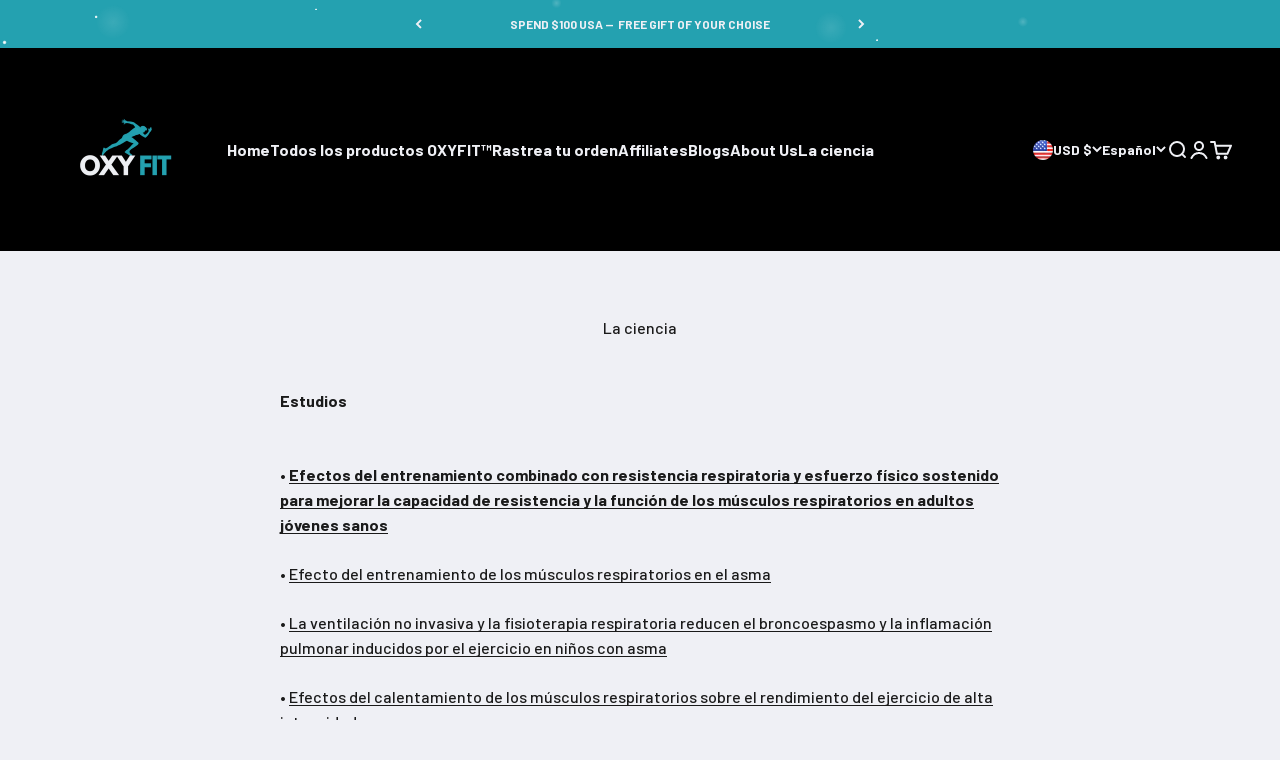

--- FILE ---
content_type: text/html; charset=utf-8
request_url: https://oxyfit.store/es/pages/the-science
body_size: 50845
content:
<!doctype html>

<html lang="es" dir="ltr">
  <head>
    <meta charset="utf-8">
    <meta name="viewport" content="width=device-width, initial-scale=1.0, height=device-height, minimum-scale=1.0, maximum-scale=1.0">
    <meta name="theme-color" content="#000000">

    <title>La ciencia</title><meta name="description" content="Estudios • Efectos del entrenamiento combinado con resistencia respiratoria y esfuerzo físico sostenido para mejorar la capacidad de resistencia y la función de los músculos respiratorios en adultos jóvenes sanos • Efecto del entrenamiento de los músculos respiratorios en el asma • La ventilación no invasiva y la fisio"><link rel="canonical" href="https://oxyfit.store/es/pages/the-science"><link rel="shortcut icon" href="//oxyfit.store/cdn/shop/files/826f3ec602f0e6bc5d7c9ad01c1c2fea.png?v=1738586952&width=96">
      <link rel="apple-touch-icon" href="//oxyfit.store/cdn/shop/files/826f3ec602f0e6bc5d7c9ad01c1c2fea.png?v=1738586952&width=180"><link rel="preconnect" href="https://cdn.shopify.com">
    <link rel="preconnect" href="https://fonts.shopifycdn.com" crossorigin>
    <link rel="dns-prefetch" href="https://productreviews.shopifycdn.com"><link rel="preload" href="//oxyfit.store/cdn/fonts/barlow/barlow_n7.691d1d11f150e857dcbc1c10ef03d825bc378d81.woff2" as="font" type="font/woff2" crossorigin><link rel="preload" href="//oxyfit.store/cdn/fonts/barlow/barlow_n5.a193a1990790eba0cc5cca569d23799830e90f07.woff2" as="font" type="font/woff2" crossorigin><meta property="og:type" content="website">
  <meta property="og:title" content="La ciencia"><meta property="og:image" content="http://oxyfit.store/cdn/shop/files/Sale_cb46c83e-2f1a-4d28-810a-0cf06f974f5f.png?v=1738473177&width=2048">
  <meta property="og:image:secure_url" content="https://oxyfit.store/cdn/shop/files/Sale_cb46c83e-2f1a-4d28-810a-0cf06f974f5f.png?v=1738473177&width=2048">
  <meta property="og:image:width" content="800">
  <meta property="og:image:height" content="800"><meta property="og:description" content="Estudios • Efectos del entrenamiento combinado con resistencia respiratoria y esfuerzo físico sostenido para mejorar la capacidad de resistencia y la función de los músculos respiratorios en adultos jóvenes sanos • Efecto del entrenamiento de los músculos respiratorios en el asma • La ventilación no invasiva y la fisio"><meta property="og:url" content="https://oxyfit.store/es/pages/the-science">
<meta property="og:site_name" content="OXYFIT"><meta name="twitter:card" content="summary"><meta name="twitter:title" content="La ciencia">
  <meta name="twitter:description" content="Estudios • Efectos del entrenamiento combinado con resistencia respiratoria y esfuerzo físico sostenido para mejorar la capacidad de resistencia y la función de los músculos respiratorios en adultos jóvenes sanos • Efecto del entrenamiento de los músculos respiratorios en el asma • La ventilación no invasiva y la fisio"><meta name="twitter:image" content="https://oxyfit.store/cdn/shop/files/Sale_cb46c83e-2f1a-4d28-810a-0cf06f974f5f.png?crop=center&height=1200&v=1738473177&width=1200">
  <meta name="twitter:image:alt" content=""><script async crossorigin fetchpriority="high" src="/cdn/shopifycloud/importmap-polyfill/es-modules-shim.2.4.0.js"></script>
<script type="application/ld+json">
  {
    "@context": "https://schema.org",
    "@type": "BreadcrumbList",
    "itemListElement": [{
        "@type": "ListItem",
        "position": 1,
        "name": "Inicio",
        "item": "https://oxyfit.store"
      },{
            "@type": "ListItem",
            "position": 2,
            "name": "La ciencia",
            "item": "https://oxyfit.store/es/pages/the-science"
          }]
  }
</script><style>/* Typography (heading) */
  @font-face {
  font-family: Barlow;
  font-weight: 700;
  font-style: normal;
  font-display: fallback;
  src: url("//oxyfit.store/cdn/fonts/barlow/barlow_n7.691d1d11f150e857dcbc1c10ef03d825bc378d81.woff2") format("woff2"),
       url("//oxyfit.store/cdn/fonts/barlow/barlow_n7.4fdbb1cb7da0e2c2f88492243ffa2b4f91924840.woff") format("woff");
}

@font-face {
  font-family: Barlow;
  font-weight: 700;
  font-style: italic;
  font-display: fallback;
  src: url("//oxyfit.store/cdn/fonts/barlow/barlow_i7.50e19d6cc2ba5146fa437a5a7443c76d5d730103.woff2") format("woff2"),
       url("//oxyfit.store/cdn/fonts/barlow/barlow_i7.47e9f98f1b094d912e6fd631cc3fe93d9f40964f.woff") format("woff");
}

/* Typography (body) */
  @font-face {
  font-family: Barlow;
  font-weight: 500;
  font-style: normal;
  font-display: fallback;
  src: url("//oxyfit.store/cdn/fonts/barlow/barlow_n5.a193a1990790eba0cc5cca569d23799830e90f07.woff2") format("woff2"),
       url("//oxyfit.store/cdn/fonts/barlow/barlow_n5.ae31c82169b1dc0715609b8cc6a610b917808358.woff") format("woff");
}

@font-face {
  font-family: Barlow;
  font-weight: 500;
  font-style: italic;
  font-display: fallback;
  src: url("//oxyfit.store/cdn/fonts/barlow/barlow_i5.714d58286997b65cd479af615cfa9bb0a117a573.woff2") format("woff2"),
       url("//oxyfit.store/cdn/fonts/barlow/barlow_i5.0120f77e6447d3b5df4bbec8ad8c2d029d87fb21.woff") format("woff");
}

@font-face {
  font-family: Barlow;
  font-weight: 700;
  font-style: normal;
  font-display: fallback;
  src: url("//oxyfit.store/cdn/fonts/barlow/barlow_n7.691d1d11f150e857dcbc1c10ef03d825bc378d81.woff2") format("woff2"),
       url("//oxyfit.store/cdn/fonts/barlow/barlow_n7.4fdbb1cb7da0e2c2f88492243ffa2b4f91924840.woff") format("woff");
}

@font-face {
  font-family: Barlow;
  font-weight: 700;
  font-style: italic;
  font-display: fallback;
  src: url("//oxyfit.store/cdn/fonts/barlow/barlow_i7.50e19d6cc2ba5146fa437a5a7443c76d5d730103.woff2") format("woff2"),
       url("//oxyfit.store/cdn/fonts/barlow/barlow_i7.47e9f98f1b094d912e6fd631cc3fe93d9f40964f.woff") format("woff");
}

:root {
    /**
     * ---------------------------------------------------------------------
     * SPACING VARIABLES
     *
     * We are using a spacing inspired from frameworks like Tailwind CSS.
     * ---------------------------------------------------------------------
     */
    --spacing-0-5: 0.125rem; /* 2px */
    --spacing-1: 0.25rem; /* 4px */
    --spacing-1-5: 0.375rem; /* 6px */
    --spacing-2: 0.5rem; /* 8px */
    --spacing-2-5: 0.625rem; /* 10px */
    --spacing-3: 0.75rem; /* 12px */
    --spacing-3-5: 0.875rem; /* 14px */
    --spacing-4: 1rem; /* 16px */
    --spacing-4-5: 1.125rem; /* 18px */
    --spacing-5: 1.25rem; /* 20px */
    --spacing-5-5: 1.375rem; /* 22px */
    --spacing-6: 1.5rem; /* 24px */
    --spacing-6-5: 1.625rem; /* 26px */
    --spacing-7: 1.75rem; /* 28px */
    --spacing-7-5: 1.875rem; /* 30px */
    --spacing-8: 2rem; /* 32px */
    --spacing-8-5: 2.125rem; /* 34px */
    --spacing-9: 2.25rem; /* 36px */
    --spacing-9-5: 2.375rem; /* 38px */
    --spacing-10: 2.5rem; /* 40px */
    --spacing-11: 2.75rem; /* 44px */
    --spacing-12: 3rem; /* 48px */
    --spacing-14: 3.5rem; /* 56px */
    --spacing-16: 4rem; /* 64px */
    --spacing-18: 4.5rem; /* 72px */
    --spacing-20: 5rem; /* 80px */
    --spacing-24: 6rem; /* 96px */
    --spacing-28: 7rem; /* 112px */
    --spacing-32: 8rem; /* 128px */
    --spacing-36: 9rem; /* 144px */
    --spacing-40: 10rem; /* 160px */
    --spacing-44: 11rem; /* 176px */
    --spacing-48: 12rem; /* 192px */
    --spacing-52: 13rem; /* 208px */
    --spacing-56: 14rem; /* 224px */
    --spacing-60: 15rem; /* 240px */
    --spacing-64: 16rem; /* 256px */
    --spacing-72: 18rem; /* 288px */
    --spacing-80: 20rem; /* 320px */
    --spacing-96: 24rem; /* 384px */

    /* Container */
    --container-max-width: 1300px;
    --container-narrow-max-width: 1050px;
    --container-gutter: var(--spacing-5);
    --section-outer-spacing-block: var(--spacing-8);
    --section-inner-max-spacing-block: var(--spacing-8);
    --section-inner-spacing-inline: var(--container-gutter);
    --section-stack-spacing-block: var(--spacing-8);

    /* Grid gutter */
    --grid-gutter: var(--spacing-5);

    /* Product list settings */
    --product-list-row-gap: var(--spacing-8);
    --product-list-column-gap: var(--grid-gutter);

    /* Form settings */
    --input-gap: var(--spacing-2);
    --input-height: 2.625rem;
    --input-padding-inline: var(--spacing-4);

    /* Other sizes */
    --sticky-area-height: calc(var(--sticky-announcement-bar-enabled, 0) * var(--announcement-bar-height, 0px) + var(--sticky-header-enabled, 0) * var(--header-height, 0px));

    /* RTL support */
    --transform-logical-flip: 1;
    --transform-origin-start: left;
    --transform-origin-end: right;

    /**
     * ---------------------------------------------------------------------
     * TYPOGRAPHY
     * ---------------------------------------------------------------------
     */

    /* Font properties */
    --heading-font-family: Barlow, sans-serif;
    --heading-font-weight: 700;
    --heading-font-style: normal;
    --heading-text-transform: uppercase;
    --heading-letter-spacing: 0.0em;
    --text-font-family: Barlow, sans-serif;
    --text-font-weight: 500;
    --text-font-style: normal;
    --text-letter-spacing: 0.0em;

    /* Font sizes */
    --text-h0: 2.75rem;
    --text-h1: 2rem;
    --text-h2: 1.75rem;
    --text-h3: 1.375rem;
    --text-h4: 1.125rem;
    --text-h5: 1.125rem;
    --text-h6: 1rem;
    --text-xs: 0.6875rem;
    --text-sm: 0.75rem;
    --text-base: 0.875rem;
    --text-lg: 1.125rem;

    /**
     * ---------------------------------------------------------------------
     * COLORS
     * ---------------------------------------------------------------------
     */

    /* Color settings */--accent: 0 0 0;
    --text-primary: 26 26 26;
    --background-primary: 239 240 245;
    --dialog-background: 239 240 245;
    --border-color: var(--text-color, var(--text-primary)) / 0.12;

    /* Button colors */
    --button-background-primary: 0 0 0;
    --button-text-primary: 239 240 245;
    --button-background-secondary: 0 0 0;
    --button-text-secondary: 239 240 245;

    /* Status colors */
    --success-background: 225 227 226;
    --success-text: 9 24 15;
    --warning-background: 255 246 233;
    --warning-text: 255 183 74;
    --error-background: 254 231 231;
    --error-text: 248 58 58;

    /* Product colors */
    --on-sale-text: 36 161 176;
    --on-sale-badge-background: 36 161 176;
    --on-sale-badge-text: 255 255 255;
    --sold-out-badge-background: 0 0 0;
    --sold-out-badge-text: 255 255 255;
    --primary-badge-background: 128 60 238;
    --primary-badge-text: 255 255 255;
    --star-color: 36 161 176;
    --product-card-background: 239 240 245;
    --product-card-text: 26 26 26;

    /* Header colors */
    --header-background: 0 0 0;
    --header-text: 239 240 245;

    /* Footer colors */
    --footer-background: 0 0 0;
    --footer-text: 239 240 245;

    /* Rounded variables (used for border radius) */
    --rounded-xs: 0.25rem;
    --rounded-sm: 0.375rem;
    --rounded: 0.75rem;
    --rounded-lg: 1.5rem;
    --rounded-full: 9999px;

    --rounded-button: 3.75rem;
    --rounded-input: 0.5rem;

    /* Box shadow */
    --shadow-sm: 0 2px 8px rgb(var(--text-primary) / 0.1);
    --shadow: 0 5px 15px rgb(var(--text-primary) / 0.1);
    --shadow-md: 0 5px 30px rgb(var(--text-primary) / 0.1);
    --shadow-block: 0px 18px 50px rgb(var(--text-primary) / 0.1);

    /**
     * ---------------------------------------------------------------------
     * OTHER
     * ---------------------------------------------------------------------
     */

    --stagger-products-reveal-opacity: 0;
    --cursor-close-svg-url: url(//oxyfit.store/cdn/shop/t/27/assets/cursor-close.svg?v=147174565022153725511764984963);
    --cursor-zoom-in-svg-url: url(//oxyfit.store/cdn/shop/t/27/assets/cursor-zoom-in.svg?v=154953035094101115921764984963);
    --cursor-zoom-out-svg-url: url(//oxyfit.store/cdn/shop/t/27/assets/cursor-zoom-out.svg?v=16155520337305705181764984963);
    --checkmark-svg-url: url(//oxyfit.store/cdn/shop/t/27/assets/checkmark.svg?v=138377720949832339751764984963);
  }

  [dir="rtl"]:root {
    /* RTL support */
    --transform-logical-flip: -1;
    --transform-origin-start: right;
    --transform-origin-end: left;
  }

  @media screen and (min-width: 700px) {
    :root {
      /* Typography (font size) */
      --text-h0: 3.5rem;
      --text-h1: 2.5rem;
      --text-h2: 2rem;
      --text-h3: 1.625rem;
      --text-h4: 1.375rem;
      --text-h5: 1.125rem;
      --text-h6: 1rem;

      --text-xs: 0.75rem;
      --text-sm: 0.875rem;
      --text-base: 1.0rem;
      --text-lg: 1.25rem;

      /* Spacing */
      --container-gutter: 2rem;
      --section-outer-spacing-block: var(--spacing-12);
      --section-inner-max-spacing-block: var(--spacing-10);
      --section-inner-spacing-inline: var(--spacing-10);
      --section-stack-spacing-block: var(--spacing-10);

      /* Grid gutter */
      --grid-gutter: var(--spacing-6);

      /* Product list settings */
      --product-list-row-gap: var(--spacing-12);

      /* Form settings */
      --input-gap: 1rem;
      --input-height: 3.125rem;
      --input-padding-inline: var(--spacing-5);
    }
  }

  @media screen and (min-width: 1000px) {
    :root {
      /* Spacing settings */
      --container-gutter: var(--spacing-12);
      --section-outer-spacing-block: var(--spacing-14);
      --section-inner-max-spacing-block: var(--spacing-12);
      --section-inner-spacing-inline: var(--spacing-12);
      --section-stack-spacing-block: var(--spacing-10);
    }
  }

  @media screen and (min-width: 1150px) {
    :root {
      /* Spacing settings */
      --container-gutter: var(--spacing-12);
      --section-outer-spacing-block: var(--spacing-14);
      --section-inner-max-spacing-block: var(--spacing-12);
      --section-inner-spacing-inline: var(--spacing-12);
      --section-stack-spacing-block: var(--spacing-12);
    }
  }

  @media screen and (min-width: 1400px) {
    :root {
      /* Typography (font size) */
      --text-h0: 4.5rem;
      --text-h1: 3.5rem;
      --text-h2: 2.75rem;
      --text-h3: 2rem;
      --text-h4: 1.75rem;
      --text-h5: 1.375rem;
      --text-h6: 1.25rem;

      --section-outer-spacing-block: var(--spacing-16);
      --section-inner-max-spacing-block: var(--spacing-14);
      --section-inner-spacing-inline: var(--spacing-14);
    }
  }

  @media screen and (min-width: 1600px) {
    :root {
      --section-outer-spacing-block: var(--spacing-16);
      --section-inner-max-spacing-block: var(--spacing-16);
      --section-inner-spacing-inline: var(--spacing-16);
    }
  }

  /**
   * ---------------------------------------------------------------------
   * LIQUID DEPENDANT CSS
   *
   * Our main CSS is Liquid free, but some very specific features depend on
   * theme settings, so we have them here
   * ---------------------------------------------------------------------
   */@media screen and (pointer: fine) {
        /* The !important are for the Shopify Payment button to ensure we override the default from Shopify styles */
        .button:not([disabled]):not(.button--outline):hover, .btn:not([disabled]):hover, .shopify-payment-button__button--unbranded:not([disabled]):hover {
          background-color: transparent !important;
          color: rgb(var(--button-outline-color) / var(--button-background-opacity, 1)) !important;
          box-shadow: inset 0 0 0 2px currentColor !important;
        }

        .button--outline:not([disabled]):hover {
          background: rgb(var(--button-background));
          color: rgb(var(--button-text-color));
          box-shadow: inset 0 0 0 2px rgb(var(--button-background));
        }
      }</style><script>
  // This allows to expose several variables to the global scope, to be used in scripts
  window.themeVariables = {
    settings: {
      showPageTransition: null,
      staggerProductsApparition: true,
      reduceDrawerAnimation: false,
      reduceMenuAnimation: true,
      headingApparition: "split_fade",
      pageType: "page",
      moneyFormat: "${{amount}}",
      moneyWithCurrencyFormat: "${{amount}} USD",
      currencyCodeEnabled: false,
      cartType: "drawer",
      showDiscount: true,
      discountMode: "saving",
      pageBackground: "#eff0f5",
      textColor: "#1a1a1a"
    },

    strings: {
      accessibilityClose: "Cerrar",
      accessibilityNext: "Siguiente",
      accessibilityPrevious: "Anterior",
      closeGallery: "Cerrar galería",
      zoomGallery: "Zoom",
      errorGallery: "No se puede cargar la imagen",
      searchNoResults: "No se encontraron resultados.",
      addOrderNote: "Añadir nota al pedido",
      editOrderNote: "Editar nota del pedido",
      shippingEstimatorNoResults: "No hacemos envíos a tu dirección.",
      shippingEstimatorOneResult: "Hay una tarifa de gastos de envío para tu dirección:",
      shippingEstimatorMultipleResults: "Hay varias tarifas de gastos de envío para tu dirección:",
      shippingEstimatorError: "Se produjo un error al recuperar las tarifas de gastos de envío:"
    },

    breakpoints: {
      'sm': 'screen and (min-width: 700px)',
      'md': 'screen and (min-width: 1000px)',
      'lg': 'screen and (min-width: 1150px)',
      'xl': 'screen and (min-width: 1400px)',

      'sm-max': 'screen and (max-width: 699px)',
      'md-max': 'screen and (max-width: 999px)',
      'lg-max': 'screen and (max-width: 1149px)',
      'xl-max': 'screen and (max-width: 1399px)'
    }
  };

  // For detecting native share
  document.documentElement.classList.add(`native-share--${navigator.share ? 'enabled' : 'disabled'}`);</script><script type="importmap">{
        "imports": {
          "vendor": "//oxyfit.store/cdn/shop/t/27/assets/vendor.min.js?v=166563502121812900551764984963",
          "theme": "//oxyfit.store/cdn/shop/t/27/assets/theme.js?v=63782355822096238611764984963",
          "photoswipe": "//oxyfit.store/cdn/shop/t/27/assets/photoswipe.min.js?v=13374349288281597431764984963"
        }
      }
    </script>

    <script type="module" src="//oxyfit.store/cdn/shop/t/27/assets/vendor.min.js?v=166563502121812900551764984963"></script>
    <script type="module" src="//oxyfit.store/cdn/shop/t/27/assets/theme.js?v=63782355822096238611764984963"></script>

    <script>window.performance && window.performance.mark && window.performance.mark('shopify.content_for_header.start');</script><meta name="google-site-verification" content="oLHwK5gXnjt3wJzUmpeeeukR9Gz3nZ4KuUPQHCXWsbU">
<meta name="facebook-domain-verification" content="f80ymx4zgtzxqf3trbx91yvm0ggb5x">
<meta id="shopify-digital-wallet" name="shopify-digital-wallet" content="/81911841051/digital_wallets/dialog">
<meta name="shopify-checkout-api-token" content="156f948a7fad03c48cb3f116b6a04a08">
<meta id="in-context-paypal-metadata" data-shop-id="81911841051" data-venmo-supported="false" data-environment="production" data-locale="es_ES" data-paypal-v4="true" data-currency="USD">
<link rel="alternate" hreflang="x-default" href="https://oxyfit.store/pages/the-science">
<link rel="alternate" hreflang="en" href="https://oxyfit.store/pages/the-science">
<link rel="alternate" hreflang="es" href="https://oxyfit.store/es/pages/the-science">
<link rel="alternate" hreflang="de" href="https://oxyfit.store/de/pages/the-science">
<script async="async" src="/checkouts/internal/preloads.js?locale=es-US"></script>
<link rel="preconnect" href="https://shop.app" crossorigin="anonymous">
<script async="async" src="https://shop.app/checkouts/internal/preloads.js?locale=es-US&shop_id=81911841051" crossorigin="anonymous"></script>
<script id="apple-pay-shop-capabilities" type="application/json">{"shopId":81911841051,"countryCode":"US","currencyCode":"USD","merchantCapabilities":["supports3DS"],"merchantId":"gid:\/\/shopify\/Shop\/81911841051","merchantName":"OXYFIT","requiredBillingContactFields":["postalAddress","email","phone"],"requiredShippingContactFields":["postalAddress","email","phone"],"shippingType":"shipping","supportedNetworks":["visa","masterCard","amex","discover","elo","jcb"],"total":{"type":"pending","label":"OXYFIT","amount":"1.00"},"shopifyPaymentsEnabled":true,"supportsSubscriptions":true}</script>
<script id="shopify-features" type="application/json">{"accessToken":"156f948a7fad03c48cb3f116b6a04a08","betas":["rich-media-storefront-analytics"],"domain":"oxyfit.store","predictiveSearch":true,"shopId":81911841051,"locale":"es"}</script>
<script>var Shopify = Shopify || {};
Shopify.shop = "406dea-2.myshopify.com";
Shopify.locale = "es";
Shopify.currency = {"active":"USD","rate":"1.0"};
Shopify.country = "US";
Shopify.theme = {"name":"WINTER ARC SALE 2025","id":185531629851,"schema_name":"Impact","schema_version":"6.11.2","theme_store_id":1190,"role":"main"};
Shopify.theme.handle = "null";
Shopify.theme.style = {"id":null,"handle":null};
Shopify.cdnHost = "oxyfit.store/cdn";
Shopify.routes = Shopify.routes || {};
Shopify.routes.root = "/es/";</script>
<script type="module">!function(o){(o.Shopify=o.Shopify||{}).modules=!0}(window);</script>
<script>!function(o){function n(){var o=[];function n(){o.push(Array.prototype.slice.apply(arguments))}return n.q=o,n}var t=o.Shopify=o.Shopify||{};t.loadFeatures=n(),t.autoloadFeatures=n()}(window);</script>
<script>
  window.ShopifyPay = window.ShopifyPay || {};
  window.ShopifyPay.apiHost = "shop.app\/pay";
  window.ShopifyPay.redirectState = null;
</script>
<script id="shop-js-analytics" type="application/json">{"pageType":"page"}</script>
<script defer="defer" async type="module" src="//oxyfit.store/cdn/shopifycloud/shop-js/modules/v2/client.init-shop-cart-sync_CvZOh8Af.es.esm.js"></script>
<script defer="defer" async type="module" src="//oxyfit.store/cdn/shopifycloud/shop-js/modules/v2/chunk.common_3Rxs6Qxh.esm.js"></script>
<script type="module">
  await import("//oxyfit.store/cdn/shopifycloud/shop-js/modules/v2/client.init-shop-cart-sync_CvZOh8Af.es.esm.js");
await import("//oxyfit.store/cdn/shopifycloud/shop-js/modules/v2/chunk.common_3Rxs6Qxh.esm.js");

  window.Shopify.SignInWithShop?.initShopCartSync?.({"fedCMEnabled":true,"windoidEnabled":true});

</script>
<script>
  window.Shopify = window.Shopify || {};
  if (!window.Shopify.featureAssets) window.Shopify.featureAssets = {};
  window.Shopify.featureAssets['shop-js'] = {"shop-cart-sync":["modules/v2/client.shop-cart-sync_rmK0axmV.es.esm.js","modules/v2/chunk.common_3Rxs6Qxh.esm.js"],"init-fed-cm":["modules/v2/client.init-fed-cm_ZaR7zFve.es.esm.js","modules/v2/chunk.common_3Rxs6Qxh.esm.js"],"shop-button":["modules/v2/client.shop-button_DtKRgnFY.es.esm.js","modules/v2/chunk.common_3Rxs6Qxh.esm.js"],"shop-cash-offers":["modules/v2/client.shop-cash-offers_CD08217J.es.esm.js","modules/v2/chunk.common_3Rxs6Qxh.esm.js","modules/v2/chunk.modal_DPIzVVvN.esm.js"],"init-windoid":["modules/v2/client.init-windoid_B42Q2JHR.es.esm.js","modules/v2/chunk.common_3Rxs6Qxh.esm.js"],"shop-toast-manager":["modules/v2/client.shop-toast-manager_BhL87v9O.es.esm.js","modules/v2/chunk.common_3Rxs6Qxh.esm.js"],"init-shop-email-lookup-coordinator":["modules/v2/client.init-shop-email-lookup-coordinator_CFAE-OH8.es.esm.js","modules/v2/chunk.common_3Rxs6Qxh.esm.js"],"init-shop-cart-sync":["modules/v2/client.init-shop-cart-sync_CvZOh8Af.es.esm.js","modules/v2/chunk.common_3Rxs6Qxh.esm.js"],"avatar":["modules/v2/client.avatar_BTnouDA3.es.esm.js"],"pay-button":["modules/v2/client.pay-button_x3Sl_UWF.es.esm.js","modules/v2/chunk.common_3Rxs6Qxh.esm.js"],"init-customer-accounts":["modules/v2/client.init-customer-accounts_DwzgN7WB.es.esm.js","modules/v2/client.shop-login-button_Bwv8tzNm.es.esm.js","modules/v2/chunk.common_3Rxs6Qxh.esm.js","modules/v2/chunk.modal_DPIzVVvN.esm.js"],"init-shop-for-new-customer-accounts":["modules/v2/client.init-shop-for-new-customer-accounts_l0dYgp_m.es.esm.js","modules/v2/client.shop-login-button_Bwv8tzNm.es.esm.js","modules/v2/chunk.common_3Rxs6Qxh.esm.js","modules/v2/chunk.modal_DPIzVVvN.esm.js"],"shop-login-button":["modules/v2/client.shop-login-button_Bwv8tzNm.es.esm.js","modules/v2/chunk.common_3Rxs6Qxh.esm.js","modules/v2/chunk.modal_DPIzVVvN.esm.js"],"init-customer-accounts-sign-up":["modules/v2/client.init-customer-accounts-sign-up_CqSuJy7r.es.esm.js","modules/v2/client.shop-login-button_Bwv8tzNm.es.esm.js","modules/v2/chunk.common_3Rxs6Qxh.esm.js","modules/v2/chunk.modal_DPIzVVvN.esm.js"],"shop-follow-button":["modules/v2/client.shop-follow-button_sMoqSZtr.es.esm.js","modules/v2/chunk.common_3Rxs6Qxh.esm.js","modules/v2/chunk.modal_DPIzVVvN.esm.js"],"checkout-modal":["modules/v2/client.checkout-modal_CwKmoEcx.es.esm.js","modules/v2/chunk.common_3Rxs6Qxh.esm.js","modules/v2/chunk.modal_DPIzVVvN.esm.js"],"lead-capture":["modules/v2/client.lead-capture_De9xQpTV.es.esm.js","modules/v2/chunk.common_3Rxs6Qxh.esm.js","modules/v2/chunk.modal_DPIzVVvN.esm.js"],"shop-login":["modules/v2/client.shop-login_DZKlOsWP.es.esm.js","modules/v2/chunk.common_3Rxs6Qxh.esm.js","modules/v2/chunk.modal_DPIzVVvN.esm.js"],"payment-terms":["modules/v2/client.payment-terms_WyOlUs-o.es.esm.js","modules/v2/chunk.common_3Rxs6Qxh.esm.js","modules/v2/chunk.modal_DPIzVVvN.esm.js"]};
</script>
<script>(function() {
  var isLoaded = false;
  function asyncLoad() {
    if (isLoaded) return;
    isLoaded = true;
    var urls = ["https:\/\/d22lwxpnhu2n4a.cloudfront.net\/grommet\/shopify.js?shop=406dea-2.myshopify.com","\/\/cdn.shopify.com\/proxy\/7f2eb647ec8fead3b6e26254af1db2455513bea63ae62ca9ecae8c93d117a114\/apps.anhkiet.info\/snowfall-effect\/scripts\/6ef48535e991c022fdd25a96bd1c2211.js?token=20251208090606\u0026shop=406dea-2.myshopify.com\u0026sp-cache-control=cHVibGljLCBtYXgtYWdlPTkwMA"];
    for (var i = 0; i < urls.length; i++) {
      var s = document.createElement('script');
      s.type = 'text/javascript';
      s.async = true;
      s.src = urls[i];
      var x = document.getElementsByTagName('script')[0];
      x.parentNode.insertBefore(s, x);
    }
  };
  if(window.attachEvent) {
    window.attachEvent('onload', asyncLoad);
  } else {
    window.addEventListener('load', asyncLoad, false);
  }
})();</script>
<script id="__st">var __st={"a":81911841051,"offset":-28800,"reqid":"804350bb-074e-4667-970b-c0582d5e8271-1768662176","pageurl":"oxyfit.store\/es\/pages\/the-science","s":"pages-135681343771","u":"e103dfb086ec","p":"page","rtyp":"page","rid":135681343771};</script>
<script>window.ShopifyPaypalV4VisibilityTracking = true;</script>
<script id="captcha-bootstrap">!function(){'use strict';const t='contact',e='account',n='new_comment',o=[[t,t],['blogs',n],['comments',n],[t,'customer']],c=[[e,'customer_login'],[e,'guest_login'],[e,'recover_customer_password'],[e,'create_customer']],r=t=>t.map((([t,e])=>`form[action*='/${t}']:not([data-nocaptcha='true']) input[name='form_type'][value='${e}']`)).join(','),a=t=>()=>t?[...document.querySelectorAll(t)].map((t=>t.form)):[];function s(){const t=[...o],e=r(t);return a(e)}const i='password',u='form_key',d=['recaptcha-v3-token','g-recaptcha-response','h-captcha-response',i],f=()=>{try{return window.sessionStorage}catch{return}},m='__shopify_v',_=t=>t.elements[u];function p(t,e,n=!1){try{const o=window.sessionStorage,c=JSON.parse(o.getItem(e)),{data:r}=function(t){const{data:e,action:n}=t;return t[m]||n?{data:e,action:n}:{data:t,action:n}}(c);for(const[e,n]of Object.entries(r))t.elements[e]&&(t.elements[e].value=n);n&&o.removeItem(e)}catch(o){console.error('form repopulation failed',{error:o})}}const l='form_type',E='cptcha';function T(t){t.dataset[E]=!0}const w=window,h=w.document,L='Shopify',v='ce_forms',y='captcha';let A=!1;((t,e)=>{const n=(g='f06e6c50-85a8-45c8-87d0-21a2b65856fe',I='https://cdn.shopify.com/shopifycloud/storefront-forms-hcaptcha/ce_storefront_forms_captcha_hcaptcha.v1.5.2.iife.js',D={infoText:'Protegido por hCaptcha',privacyText:'Privacidad',termsText:'Términos'},(t,e,n)=>{const o=w[L][v],c=o.bindForm;if(c)return c(t,g,e,D).then(n);var r;o.q.push([[t,g,e,D],n]),r=I,A||(h.body.append(Object.assign(h.createElement('script'),{id:'captcha-provider',async:!0,src:r})),A=!0)});var g,I,D;w[L]=w[L]||{},w[L][v]=w[L][v]||{},w[L][v].q=[],w[L][y]=w[L][y]||{},w[L][y].protect=function(t,e){n(t,void 0,e),T(t)},Object.freeze(w[L][y]),function(t,e,n,w,h,L){const[v,y,A,g]=function(t,e,n){const i=e?o:[],u=t?c:[],d=[...i,...u],f=r(d),m=r(i),_=r(d.filter((([t,e])=>n.includes(e))));return[a(f),a(m),a(_),s()]}(w,h,L),I=t=>{const e=t.target;return e instanceof HTMLFormElement?e:e&&e.form},D=t=>v().includes(t);t.addEventListener('submit',(t=>{const e=I(t);if(!e)return;const n=D(e)&&!e.dataset.hcaptchaBound&&!e.dataset.recaptchaBound,o=_(e),c=g().includes(e)&&(!o||!o.value);(n||c)&&t.preventDefault(),c&&!n&&(function(t){try{if(!f())return;!function(t){const e=f();if(!e)return;const n=_(t);if(!n)return;const o=n.value;o&&e.removeItem(o)}(t);const e=Array.from(Array(32),(()=>Math.random().toString(36)[2])).join('');!function(t,e){_(t)||t.append(Object.assign(document.createElement('input'),{type:'hidden',name:u})),t.elements[u].value=e}(t,e),function(t,e){const n=f();if(!n)return;const o=[...t.querySelectorAll(`input[type='${i}']`)].map((({name:t})=>t)),c=[...d,...o],r={};for(const[a,s]of new FormData(t).entries())c.includes(a)||(r[a]=s);n.setItem(e,JSON.stringify({[m]:1,action:t.action,data:r}))}(t,e)}catch(e){console.error('failed to persist form',e)}}(e),e.submit())}));const S=(t,e)=>{t&&!t.dataset[E]&&(n(t,e.some((e=>e===t))),T(t))};for(const o of['focusin','change'])t.addEventListener(o,(t=>{const e=I(t);D(e)&&S(e,y())}));const B=e.get('form_key'),M=e.get(l),P=B&&M;t.addEventListener('DOMContentLoaded',(()=>{const t=y();if(P)for(const e of t)e.elements[l].value===M&&p(e,B);[...new Set([...A(),...v().filter((t=>'true'===t.dataset.shopifyCaptcha))])].forEach((e=>S(e,t)))}))}(h,new URLSearchParams(w.location.search),n,t,e,['guest_login'])})(!0,!0)}();</script>
<script integrity="sha256-4kQ18oKyAcykRKYeNunJcIwy7WH5gtpwJnB7kiuLZ1E=" data-source-attribution="shopify.loadfeatures" defer="defer" src="//oxyfit.store/cdn/shopifycloud/storefront/assets/storefront/load_feature-a0a9edcb.js" crossorigin="anonymous"></script>
<script crossorigin="anonymous" defer="defer" src="//oxyfit.store/cdn/shopifycloud/storefront/assets/shopify_pay/storefront-65b4c6d7.js?v=20250812"></script>
<script data-source-attribution="shopify.dynamic_checkout.dynamic.init">var Shopify=Shopify||{};Shopify.PaymentButton=Shopify.PaymentButton||{isStorefrontPortableWallets:!0,init:function(){window.Shopify.PaymentButton.init=function(){};var t=document.createElement("script");t.src="https://oxyfit.store/cdn/shopifycloud/portable-wallets/latest/portable-wallets.es.js",t.type="module",document.head.appendChild(t)}};
</script>
<script data-source-attribution="shopify.dynamic_checkout.buyer_consent">
  function portableWalletsHideBuyerConsent(e){var t=document.getElementById("shopify-buyer-consent"),n=document.getElementById("shopify-subscription-policy-button");t&&n&&(t.classList.add("hidden"),t.setAttribute("aria-hidden","true"),n.removeEventListener("click",e))}function portableWalletsShowBuyerConsent(e){var t=document.getElementById("shopify-buyer-consent"),n=document.getElementById("shopify-subscription-policy-button");t&&n&&(t.classList.remove("hidden"),t.removeAttribute("aria-hidden"),n.addEventListener("click",e))}window.Shopify?.PaymentButton&&(window.Shopify.PaymentButton.hideBuyerConsent=portableWalletsHideBuyerConsent,window.Shopify.PaymentButton.showBuyerConsent=portableWalletsShowBuyerConsent);
</script>
<script data-source-attribution="shopify.dynamic_checkout.cart.bootstrap">document.addEventListener("DOMContentLoaded",(function(){function t(){return document.querySelector("shopify-accelerated-checkout-cart, shopify-accelerated-checkout")}if(t())Shopify.PaymentButton.init();else{new MutationObserver((function(e,n){t()&&(Shopify.PaymentButton.init(),n.disconnect())})).observe(document.body,{childList:!0,subtree:!0})}}));
</script>
<script id='scb4127' type='text/javascript' async='' src='https://oxyfit.store/cdn/shopifycloud/privacy-banner/storefront-banner.js'></script><link id="shopify-accelerated-checkout-styles" rel="stylesheet" media="screen" href="https://oxyfit.store/cdn/shopifycloud/portable-wallets/latest/accelerated-checkout-backwards-compat.css" crossorigin="anonymous">
<style id="shopify-accelerated-checkout-cart">
        #shopify-buyer-consent {
  margin-top: 1em;
  display: inline-block;
  width: 100%;
}

#shopify-buyer-consent.hidden {
  display: none;
}

#shopify-subscription-policy-button {
  background: none;
  border: none;
  padding: 0;
  text-decoration: underline;
  font-size: inherit;
  cursor: pointer;
}

#shopify-subscription-policy-button::before {
  box-shadow: none;
}

      </style>

<script>window.performance && window.performance.mark && window.performance.mark('shopify.content_for_header.end');</script>
<link href="//oxyfit.store/cdn/shop/t/27/assets/theme.css?v=122831733195353517531764984963" rel="stylesheet" type="text/css" media="all" /><!-- BEGIN app block: shopify://apps/vitals/blocks/app-embed/aeb48102-2a5a-4f39-bdbd-d8d49f4e20b8 --><link rel="preconnect" href="https://appsolve.io/" /><link rel="preconnect" href="https://cdn-sf.vitals.app/" /><script data-ver="58" id="vtlsAebData" class="notranslate">window.vtlsLiquidData = window.vtlsLiquidData || {};window.vtlsLiquidData.buildId = 56197;

window.vtlsLiquidData.apiHosts = {
	...window.vtlsLiquidData.apiHosts,
	"1": "https://appsolve.io"
};
	window.vtlsLiquidData.moduleSettings = {"4":{"487":"8","488":"000000","673":false,"975":true,"976":true,"980":"{}"},"7":[],"10":{"66":"circle","67":"ffffff","68":"fade","69":"up","70":2,"71":"24A1B0"},"11":{"19":"Learn More","20":"I understand","21":"floating","22":"","23":"We use cookies to improve your experience and track website usage.","379":true,"511":"000000","512":"ffffff","513":"EFF0F5","514":"000000","536":"aeaeae","859":"visible","860":"hidden","864":"We use cookies to improve your experience and track website usage.","865":"Accept","866":"aeaeae","867":"f2f2f2","868":"Decline","871":"outline","875":"dddddd"},"21":{"142":true,"143":"left","144":0,"145":0,"190":true,"216":"24A1B0","217":false,"218":0,"219":0,"220":"center","248":true,"278":"ffffff","279":true,"280":"ffffff","281":"eaeaea","287":"reviews","288":"See more reviews","289":"Write a Review","290":"Share your experience","291":"Rating","292":"Name","293":"Review","294":"We'd love to see a picture","295":"Submit Review","296":"Cancel","297":"No reviews yet. Be the first to add a review.","333":15,"334":50,"335":15,"336":50,"410":true,"447":"Thank you for adding your review!","481":"{{ stars }}Rated {{ averageRating }} from {{ totalReviews }}+ reviews ","482":"{{ stars }} ({{ totalReviews }})","483":16,"484":10,"494":2,"504":"Only image file types are supported for upload","507":false,"508":"E-mail","510":"00a332","563":"The review could not be added. If the problem persists, please contact us.","598":"Store reply","688":"Customers from all over the world love our products!","689":"Happy Customers","691":false,"745":true,"746":"columns","747":true,"748":"24A1B0","752":"Verified buyer","787":"columns","788":true,"793":"000000","794":"ffffff","846":"5e5e5e","877":"222222","878":"737373","879":"f7f7f7","880":"5e5e5e","948":0,"949":0,"951":"{\"carouselTitle\":{\"traits\":{\"fontSize\":{\"default\":\"25px\"}}},\"carouselCard\":{\"traits\":{\"carouselStars\":{\"default\":\"#24A1B0\"}}},\"carouselBorder\":{\"traits\":{\"borderRadius\":{\"default\":\"20px\"}}}}","994":"Proven Performance: Our Customers' Journey","996":1,"1002":4,"1003":false,"1005":false,"1034":false,"1038":7,"1039":7,"1040":10,"1041":10,"1042":50,"1043":50,"1044":"columns","1045":true,"1046":"5e5e5e","1047":"5e5e5e","1048":"222222","1061":false,"1062":0,"1063":0,"1064":"Collected by","1065":"From {{reviews_count}} reviews","1067":true,"1068":false,"1069":true,"1070":true,"1072":"{}","1073":"left","1074":"center","1078":true,"1089":"{}","1090":0},"48":{"469":true,"491":true,"588":true,"595":true,"603":"","605":"","606":"#vitals_popup.type_discount_capture .vitals-popup-discount-code {\n    background-color: black!important;\n    border: none!important;\n}","781":true,"783":1,"876":0,"1076":true,"1105":0,"1198":false},"53":{"636":"4b8e15","637":"ffffff","638":0,"639":5,"640":"You save:","642":"Out of stock","643":"This item:","644":"Total Price:","645":true,"646":"Add to cart","647":"for","648":"with","649":"off","650":"each","651":"Buy","652":"Subtotal","653":"Discount","654":"Old price","655":0,"656":0,"657":0,"658":0,"659":"ffffff","660":14,"661":"center","671":"000000","702":"Quantity","731":"and","733":1,"734":"24a1b0","735":"8e86ed","736":true,"737":true,"738":false,"739":"right","740":60,"741":"Free of charge","742":"Free","743":"Claim gift","744":"1,2,4,5","750":"Gift","762":"Discount","763":false,"773":"Your product has been added to the cart.","786":"save","848":"ffffff","849":"f6f6f6","850":"4f4f4f","851":"Per item:","895":"eceeef","1007":"Pick another","1010":"{}","1012":false,"1028":"Other customers loved this offer","1029":"Add to order\t","1030":"Added to order","1031":"Check out","1032":1,"1033":"{}","1035":"See more","1036":"See less","1037":"{}","1077":"%","1083":"Check out","1085":100,"1086":"cd1900","1091":10,"1092":1,"1093":"{}","1164":"Free shipping","1188":"light","1190":"center","1191":"light","1192":"square"},"56":[]};

window.vtlsLiquidData.shopThemeName = "Impact";window.vtlsLiquidData.settingTranslation = {"11":{"19":{"en":"Learn More","es":"Más información","de":"Mehr erfahren"},"20":{"en":"I understand","es":"Comprendo","de":"Ich verstehe"},"23":{"en":"We use cookies to improve your experience and track website usage.","es":"Utilizamos cookies para mejorar tu experiencia y hacer un seguimiento de tu uso del sitio web.","de":"Wir verwenden Cookies, um Ihr Erlebnis zu verbessern und die Website-Nutzung zu verfolgen."},"864":{"en":"We use cookies to improve your experience and track website usage.","es":"Utilizamos cookies para mejorar tu experiencia y hacer un seguimiento de tu uso del sitio web.","de":"Wir verwenden Cookies, um Ihr Erlebnis zu verbessern und die Website-Nutzung zu verfolgen."},"865":{"en":"Accept","es":"Aceptar","de":"Akzeptieren"},"868":{"en":"Decline","es":"Declinar","de":"Ablehnen"}},"21":{"287":{"en":"reviews","es":"opiniones","de":"Rezensionen"},"288":{"en":"See more reviews","es":"Ver más opiniones","de":"Weitere Rezensionen anzeigen"},"289":{"en":"Write a Review","es":"Escribe una opinión","de":"Rezension schreiben"},"290":{"en":"Share your experience","es":"Comparte tu experiencia","de":"Teilen Sie Ihre Erfahrungen"},"291":{"en":"Rating","es":"Valoración","de":"Bewertung"},"292":{"en":"Name","es":"Nombre","de":"Name"},"293":{"en":"Review","es":"Opinión","de":"Rezension"},"294":{"en":"We'd love to see a picture","es":"Nos encantaría ver una foto","de":"Wir würden gern ein Bild sehen"},"295":{"en":"Submit Review","es":"Envía tu opinión","de":"Rezension absenden"},"296":{"en":"Cancel","es":"Cancelar","de":"Abbrechen"},"297":{"en":"No reviews yet. Be the first to add a review.","es":"Todavía no hay opiniones. Sé el primero en añadir una opinión.","de":"Noch keine Rezensionen. Fügen Sie als Erster eine Rezension hinzu."},"447":{"en":"Thank you for adding your review!","es":"¡Gracias por añadir tu opinión!","de":"Vielen Dank für Ihre Rezension!"},"481":{"en":"{{ stars }}Rated {{ averageRating }} from {{ totalReviews }}+ reviews ","es":"{{ stars }} {{ averageRating }} ({{ totalReviews }} {{ reviewsTranslation }})","de":"{{ stars }} {{ averageRating }} ({{ totalReviews }} {{ reviewsTranslation }})"},"482":{"en":"{{ stars }} ({{ totalReviews }})","es":"{{ stars }} ({{ totalReviews }})","de":"{{ stars }} ({{ totalReviews }})"},"504":{"en":"Only image file types are supported for upload","es":"Solo se admiten tipos de archivos de imagen para la carga","de":"Zum Hochladen werden nur Bilddateitypen unterstützt"},"508":{"en":"E-mail","es":"Correo electrónico","de":"E-Mail"},"563":{"en":"The review could not be added. If the problem persists, please contact us.","es":"No se ha podido añadir la reseña. Si el problema persiste, ponte en contacto con nosotros.","de":"Die Rezension konnte nicht hinzugefügt werden. Wenn das Problem weiterhin besteht, nehmen Sie bitte Kontakt mit uns auf."},"598":{"en":"Store reply","es":"Respuesta de la tienda","de":"Shop-Antwort"},"688":{"en":"Customers from all over the world love our products!","es":"¡A clientes de todo el mundo les encantan nuestros productos!","de":"Kunden aus aller Welt lieben unsere Produkte!"},"689":{"en":"Happy Customers","es":"Clientes satisfechos","de":"Zufriedene Kunden"},"752":{"en":"Verified buyer","es":"Comprador verificado","de":"Verifizierter Käufer"},"994":{"en":"Proven Performance: Our Customers' Journey","es":"Nuestros clientes nos aman","de":"Unsere Kunden lieben uns"},"1064":{"en":"Collected by","es":"Recogido por","de":"Gesammelt von"},"1065":{"en":"From {{reviews_count}} reviews","es":"De {{reviews_count}} revisiones","de":"Von {{reviews_count}} bewertungen"}},"52":{"585":{"en":"Email address already used","es":"Dirección de correo electrónico ya utilizada","de":"E-Mail-Adresse bereits verwendet"},"586":{"en":"Invalid email address","es":"Dirección de correo electrónico no válida","de":"Ungültige E-Mail-Adresse"},"1049":{"en":"You have to accept marketing emails to become a subscriber","es":"Debes aceptar los correos electrónicos de marketing para convertirte en suscriptor","de":"Sie müssen Marketing-E-Mails akzeptieren, um Abonnent zu werden"},"1051":{"en":"You have to accept the Privacy Policy","es":"Tienes que aceptar la Política de privacidad","de":"Sie müssen die Datenschutzerklärung akzeptieren"},"1050":{"en":"You have to accept the privacy policy and marketing emails","es":"Devi accettare la politica sulla privacy e le email di marketing","de":"Sie müssen die Datenschutzrichtlinien und Marketing-E-Mails akzeptieren"},"1052":{"en":"Privacy Policy","es":"Política de privacidad","de":"Datenschutzerklärung"},"1056":{"en":"I have read and agree to the {{ privacy_policy }}","es":"He leído y acepto la {{ privacy_policy }}","de":"Ich habe die {{ privacy_policy }} gelesen und stimme ihr zu"},"1059":{"en":"Email me with news and offers","es":"Envíame un correo electrónico con noticias y ofertas","de":"Schicken Sie mir eine E-Mail mit Neuigkeiten und Angeboten"}},"53":{"640":{"en":"You save:","es":"Te ahorras:","de":"Sie sparen:"},"642":{"en":"Out of stock","es":"Agotado","de":"Nicht vorrätig"},"643":{"en":"This item:","es":"Este artículo:","de":"Dieser Artikel:"},"644":{"en":"Total Price:","es":"Precio total:","de":"Gesamtpreis:"},"646":{"en":"Add to cart","es":"Añadir a la cesta","de":"In den Warenkorb"},"647":{"en":"for","es":"para","de":"für"},"648":{"en":"with","es":"con","de":"mit"},"649":{"en":"off","es":"descuento","de":"Rabatt"},"650":{"en":"each","es":"cada","de":"jeweils"},"651":{"en":"Buy","es":"Comprar","de":"Kaufen Sie"},"652":{"en":"Subtotal","es":"Subtotal","de":"Zwischensumme"},"653":{"en":"Discount","es":"Descuento","de":"Rabatt"},"654":{"en":"Old price","es":"Precio antiguo","de":"Alter Preis"},"702":{"en":"Quantity","es":"Cantidad","de":"Menge"},"731":{"en":"and","es":"y","de":"und"},"741":{"en":"Free of charge","es":"Gratis","de":"Gratis"},"742":{"en":"Free","es":"Gratis","de":"Kostenlos"},"743":{"en":"Claim gift","es":"Reclamar el regalo","de":"Geschenk in Anspruch nehmen"},"750":{"en":"Gift","es":"Regalo","de":"Geschenk"},"762":{"en":"Discount","es":"Descuento","de":"Rabatt"},"773":{"en":"Your product has been added to the cart.","es":"Tu producto se ha añadido al carrito.","de":"Ihr Produkt wurde dem Einkaufswagen hinzugefügt."},"786":{"en":"save","es":"ahorrar","de":"sparen"},"851":{"en":"Per item:","es":"Por item:","de":"Pro Stück:"},"1007":{"en":"Pick another","es":"Elige otro","de":"Artikel tauschen"},"1028":{"en":"Other customers loved this offer","es":"A otros clientes les encantó esta oferta","de":"Andere Kunden liebten dieses Angebot"},"1029":{"en":"Add to order\t","es":"Añadir al pedido","de":"In den Warenkorb"},"1030":{"en":"Added to order","es":"Añadido al pedido","de":"Hinzugefügt"},"1031":{"en":"Check out","es":"Pagar pedido","de":"Auschecken"},"1035":{"en":"See more","es":"Ver más","de":"Mehr sehen"},"1036":{"en":"See less","es":"Ver menos","de":"Weniger sehen"},"1083":{"en":"Check out","es":"Pagar pedido","de":"Auschecken"},"1164":{"en":"Free shipping","es":"Envío gratuito","de":"Kostenloser Versand"},"1167":{"en":"Unavailable","es":"No disponible","de":"Nicht verfügbar"}}};window.vtlsLiquidData.ubOfferTypes={"1":[2],"6":true};window.vtlsLiquidData.usesFunctions=true;window.vtlsLiquidData.shopSettings={};window.vtlsLiquidData.shopSettings.cartType="drawer";window.vtlsLiquidData.spat="b5034dce66c08ee2cbd5df0697123926";window.vtlsLiquidData.shopInfo={id:81911841051,domain:"oxyfit.store",shopifyDomain:"406dea-2.myshopify.com",primaryLocaleIsoCode: "en",defaultCurrency:"USD",enabledCurrencies:["AED","AUD","CAD","CHF","CZK","DKK","EUR","GBP","HUF","ILS","MYR","NZD","PLN","QAR","RON","SEK","SGD","USD"],moneyFormat:"${{amount}}",moneyWithCurrencyFormat:"${{amount}} USD",appId:"1",appName:"Vitals",};window.vtlsLiquidData.acceptedScopes = {};window.vtlsLiquidData.cacheKeys = [1768421341,1732679293,0,1762479972,1768429242,0,0,1768429242 ];</script><script id="vtlsAebDynamicFunctions" class="notranslate">window.vtlsLiquidData = window.vtlsLiquidData || {};window.vtlsLiquidData.dynamicFunctions = ({$,vitalsGet,vitalsSet,VITALS_GET_$_DESCRIPTION,VITALS_GET_$_END_SECTION,VITALS_GET_$_ATC_FORM,VITALS_GET_$_ATC_BUTTON,submit_button,form_add_to_cart,cartItemVariantId,VITALS_EVENT_CART_UPDATED,VITALS_EVENT_DISCOUNTS_LOADED,VITALS_EVENT_RENDER_CAROUSEL_STARS,VITALS_EVENT_RENDER_COLLECTION_STARS,VITALS_EVENT_SMART_BAR_RENDERED,VITALS_EVENT_SMART_BAR_CLOSED,VITALS_EVENT_TABS_RENDERED,VITALS_EVENT_VARIANT_CHANGED,VITALS_EVENT_ATC_BUTTON_FOUND,VITALS_IS_MOBILE,VITALS_PAGE_TYPE,VITALS_APPEND_CSS,VITALS_HOOK__CAN_EXECUTE_CHECKOUT,VITALS_HOOK__GET_CUSTOM_CHECKOUT_URL_PARAMETERS,VITALS_HOOK__GET_CUSTOM_VARIANT_SELECTOR,VITALS_HOOK__GET_IMAGES_DEFAULT_SIZE,VITALS_HOOK__ON_CLICK_CHECKOUT_BUTTON,VITALS_HOOK__DONT_ACCELERATE_CHECKOUT,VITALS_HOOK__ON_ATC_STAY_ON_THE_SAME_PAGE,VITALS_HOOK__CAN_EXECUTE_ATC,VITALS_FLAG__IGNORE_VARIANT_ID_FROM_URL,VITALS_FLAG__UPDATE_ATC_BUTTON_REFERENCE,VITALS_FLAG__UPDATE_CART_ON_CHECKOUT,VITALS_FLAG__USE_CAPTURE_FOR_ATC_BUTTON,VITALS_FLAG__USE_FIRST_ATC_SPAN_FOR_PRE_ORDER,VITALS_FLAG__USE_HTML_FOR_STICKY_ATC_BUTTON,VITALS_FLAG__STOP_EXECUTION,VITALS_FLAG__USE_CUSTOM_COLLECTION_FILTER_DROPDOWN,VITALS_FLAG__PRE_ORDER_START_WITH_OBSERVER,VITALS_FLAG__PRE_ORDER_OBSERVER_DELAY,VITALS_FLAG__ON_CHECKOUT_CLICK_USE_CAPTURE_EVENT,handle,}) => {return {"147": {"location":"form","locator":"after"},"271": {"location":"atc_button","locator":"after"},"686": {"location":"atc_button","locator":"after"},"687": {"location":"atc_button","locator":"after"},"693": {"location":"atc_button","locator":"after"},};};</script><script id="vtlsAebDocumentInjectors" class="notranslate">window.vtlsLiquidData = window.vtlsLiquidData || {};window.vtlsLiquidData.documentInjectors = ({$,vitalsGet,vitalsSet,VITALS_IS_MOBILE,VITALS_APPEND_CSS}) => {const documentInjectors = {};documentInjectors["1"]={};documentInjectors["1"]["d"]=[];documentInjectors["1"]["d"]["0"]={};documentInjectors["1"]["d"]["0"]["a"]=null;documentInjectors["1"]["d"]["0"]["s"]=".product__description.rte";documentInjectors["1"]["d"]["1"]={};documentInjectors["1"]["d"]["1"]["a"]=null;documentInjectors["1"]["d"]["1"]["s"]=".product-info__description";documentInjectors["1"]["d"]["2"]={};documentInjectors["1"]["d"]["2"]["a"]=[];documentInjectors["1"]["d"]["2"]["s"]=".product-info__description:first-of-type";documentInjectors["2"]={};documentInjectors["2"]["d"]=[];documentInjectors["2"]["d"]["0"]={};documentInjectors["2"]["d"]["0"]["a"]={"l":"before"};documentInjectors["2"]["d"]["0"]["s"]="footer.footer";documentInjectors["2"]["d"]["1"]={};documentInjectors["2"]["d"]["1"]["a"]={"l":"after"};documentInjectors["2"]["d"]["1"]["s"]=".product-info";documentInjectors["2"]["d"]["2"]={};documentInjectors["2"]["d"]["2"]["a"]={"l":"before"};documentInjectors["2"]["d"]["2"]["s"]=".shopify-section-group-footer-group";documentInjectors["6"]={};documentInjectors["6"]["d"]=[];documentInjectors["6"]["d"]["0"]={};documentInjectors["6"]["d"]["0"]["a"]=null;documentInjectors["6"]["d"]["0"]["s"]="#ProductGridContainer";documentInjectors["6"]["d"]["1"]={};documentInjectors["6"]["d"]["1"]["a"]=[];documentInjectors["6"]["d"]["1"]["s"]=".product-list";documentInjectors["8"]={};documentInjectors["8"]["d"]=[];documentInjectors["8"]["d"]["0"]={};documentInjectors["8"]["d"]["0"]["a"]=[];documentInjectors["8"]["d"]["0"]["s"]="#CartDrawer .drawer__inner .drawer__footer .cart-drawer__footer .totals";documentInjectors["3"]={};documentInjectors["3"]["d"]=[];documentInjectors["3"]["d"]["0"]={};documentInjectors["3"]["d"]["0"]["a"]={"lft":".cart-form__totals \u003e.h-stack.gap-4:first-child \u003e span:first-child","rght":".cart-form__totals \u003e.h-stack.gap-4:first-child \u003e span:last-child"};documentInjectors["3"]["d"]["0"]["s"]=".cart-form__totals \u003e.h-stack.gap-4:first-child \u003e span:first-child";documentInjectors["3"]["d"]["0"]["js"]=function(left_subtotal, right_subtotal, cart_html) { var vitalsDiscountsDiv = ".vitals-discounts";
if ($(vitalsDiscountsDiv).length === 0) {
$('.cart-form__totals >.h-stack.gap-4:first-child > span:last-child').html(right_subtotal);$('.cart-form__totals >.h-stack.gap-4:first-child > span:first-child').html(left_subtotal);
}

};documentInjectors["12"]={};documentInjectors["12"]["d"]=[];documentInjectors["12"]["d"]["0"]={};documentInjectors["12"]["d"]["0"]["a"]=[];documentInjectors["12"]["d"]["0"]["s"]="form[action*=\"\/cart\/add\"]:visible:not([id*=\"product-form-installment\"]):not([id*=\"product-installment-form\"]):not(.vtls-exclude-atc-injector *)";documentInjectors["12"]["d"]["1"]={};documentInjectors["12"]["d"]["1"]["a"]=[];documentInjectors["12"]["d"]["1"]["s"]="form.shopify-product-form[is=\"product-form\"]";documentInjectors["12"]["d"]["2"]={};documentInjectors["12"]["d"]["2"]["a"]=null;documentInjectors["12"]["d"]["2"]["s"]=".buy-buttons";documentInjectors["4"]={};documentInjectors["4"]["d"]=[];documentInjectors["4"]["d"]["0"]={};documentInjectors["4"]["d"]["0"]["a"]=[];documentInjectors["4"]["d"]["0"]["s"]="h1.product-info__title.h3";documentInjectors["4"]["d"]["1"]={};documentInjectors["4"]["d"]["1"]["a"]=[];documentInjectors["4"]["d"]["1"]["s"]=".product-info__title.h3";documentInjectors["4"]["d"]["2"]={};documentInjectors["4"]["d"]["2"]["a"]=null;documentInjectors["4"]["d"]["2"]["s"]="h2";documentInjectors["11"]={};documentInjectors["11"]["d"]=[];documentInjectors["11"]["d"]["0"]={};documentInjectors["11"]["d"]["0"]["a"]={"ctx":"outside","last":true};documentInjectors["11"]["d"]["0"]["s"]=".product-info__buy-buttons .shopify-product-form buy-buttons \u003e button[is=\"custom-button\"]";documentInjectors["11"]["d"]["1"]={};documentInjectors["11"]["d"]["1"]["a"]={"ctx":"inside","last":false};documentInjectors["11"]["d"]["1"]["s"]="[type=\"submit\"]:not(.swym-button)";documentInjectors["15"]={};documentInjectors["15"]["d"]=[];documentInjectors["15"]["d"]["0"]={};documentInjectors["15"]["d"]["0"]["a"]=[];documentInjectors["15"]["d"]["0"]["s"]=".cart .line-item .line-item__info a[href*=\"\/products\"][href*=\"?variant={{variant_id}}\"]:not([href*=\"cart-suggestions=false\"])";return documentInjectors;};</script><script id="vtlsAebBundle" src="https://cdn-sf.vitals.app/assets/js/bundle-2b4fcbc5cbdf4e65b6c14b7c13a0232b.js" async></script>

<!-- END app block --><!-- BEGIN app block: shopify://apps/uppromote-affiliate/blocks/core-script/64c32457-930d-4cb9-9641-e24c0d9cf1f4 --><!-- BEGIN app snippet: core-metafields-setting --><!--suppress ES6ConvertVarToLetConst -->
<script type="application/json" id="core-uppromote-settings">{"app_env":{"env":"production"}}</script>
<script type="application/json" id="core-uppromote-cart">{"note":null,"attributes":{},"original_total_price":0,"total_price":0,"total_discount":0,"total_weight":0.0,"item_count":0,"items":[],"requires_shipping":false,"currency":"USD","items_subtotal_price":0,"cart_level_discount_applications":[],"checkout_charge_amount":0}</script>
<script id="core-uppromote-quick-store-tracking-vars">
    function getDocumentContext(){const{href:a,hash:b,host:c,hostname:d,origin:e,pathname:f,port:g,protocol:h,search:i}=window.location,j=document.referrer,k=document.characterSet,l=document.title;return{location:{href:a,hash:b,host:c,hostname:d,origin:e,pathname:f,port:g,protocol:h,search:i},referrer:j||document.location.href,characterSet:k,title:l}}function getNavigatorContext(){const{language:a,cookieEnabled:b,languages:c,userAgent:d}=navigator;return{language:a,cookieEnabled:b,languages:c,userAgent:d}}function getWindowContext(){const{innerHeight:a,innerWidth:b,outerHeight:c,outerWidth:d,origin:e,screen:{height:j,width:k},screenX:f,screenY:g,scrollX:h,scrollY:i}=window;return{innerHeight:a,innerWidth:b,outerHeight:c,outerWidth:d,origin:e,screen:{screenHeight:j,screenWidth:k},screenX:f,screenY:g,scrollX:h,scrollY:i,location:getDocumentContext().location}}function getContext(){return{document:getDocumentContext(),navigator:getNavigatorContext(),window:getWindowContext()}}
    if (window.location.href.includes('?sca_ref=')) {
        localStorage.setItem('__up_lastViewedPageContext', JSON.stringify({
            context: getContext(),
            timestamp: new Date().toISOString(),
        }))
    }
</script>

<script id="core-uppromote-setting-booster">
    var UpPromoteCoreSettings = JSON.parse(document.getElementById('core-uppromote-settings').textContent)
    UpPromoteCoreSettings.currentCart = JSON.parse(document.getElementById('core-uppromote-cart')?.textContent || '{}')
    const idToClean = ['core-uppromote-settings', 'core-uppromote-cart', 'core-uppromote-setting-booster', 'core-uppromote-quick-store-tracking-vars']
    idToClean.forEach(id => {
        document.getElementById(id)?.remove()
    })
</script>
<!-- END app snippet -->


<!-- END app block --><!-- BEGIN app block: shopify://apps/klaviyo-email-marketing-sms/blocks/klaviyo-onsite-embed/2632fe16-c075-4321-a88b-50b567f42507 -->












  <script async src="https://static.klaviyo.com/onsite/js/SUx6Ni/klaviyo.js?company_id=SUx6Ni"></script>
  <script>!function(){if(!window.klaviyo){window._klOnsite=window._klOnsite||[];try{window.klaviyo=new Proxy({},{get:function(n,i){return"push"===i?function(){var n;(n=window._klOnsite).push.apply(n,arguments)}:function(){for(var n=arguments.length,o=new Array(n),w=0;w<n;w++)o[w]=arguments[w];var t="function"==typeof o[o.length-1]?o.pop():void 0,e=new Promise((function(n){window._klOnsite.push([i].concat(o,[function(i){t&&t(i),n(i)}]))}));return e}}})}catch(n){window.klaviyo=window.klaviyo||[],window.klaviyo.push=function(){var n;(n=window._klOnsite).push.apply(n,arguments)}}}}();</script>

  




  <script>
    window.klaviyoReviewsProductDesignMode = false
  </script>







<!-- END app block --><!-- BEGIN app block: shopify://apps/simprosys-google-shopping-feed/blocks/core_settings_block/1f0b859e-9fa6-4007-97e8-4513aff5ff3b --><!-- BEGIN: GSF App Core Tags & Scripts by Simprosys Google Shopping Feed -->









<!-- END: GSF App Core Tags & Scripts by Simprosys Google Shopping Feed -->
<!-- END app block --><!-- BEGIN app block: shopify://apps/yaco-progress-bar/blocks/embed/0f6d8c64-f626-4882-ae78-ad743abc4e0a -->
  <!-- BEGIN app snippet: styles --><style id="cupb-liquid-source-css">
@keyframes stripes-scroll{0%{background-position:0 0}to{background-position:200% 0}}@keyframes stripes-scroll-reverse{0%{background-position:200% 0}to{background-position:0 0}}@keyframes gradient-scroll{0%{background-position:200% 50%}to{background-position:0% 50%}}@keyframes gradient-scroll-reverse{0%{background-position:0% 50%}to{background-position:200% 50%}}.coyaka-upsell-progress-bar{--background-1: rgba(var(--color-button), var(--alpha-button-background));--background-2: var(--background-1, var(--color-accent));--background-with-alpha: var(--background-2, rgba(18, 18, 18, 1))}.cupb__progress:after,.goal-image-marker .cupb__list-item__is-reached .cupb__marker{background:var(--background-with-alpha)}.shopify-section.shopify-section-group-header-group.section:has(.coyaka-upsell-progress-bar.config-flagaholicsinc){background:#ca2026;color:#f9f9fa}.shopify-section.shopify-section-group-header-group.section:has(.coyaka-upsell-progress-bar.config-flagaholicsinc) .coyaka-upsell-progress-bar{margin-bottom:0}.shopify-section.shopify-section-group-header-group.section:has(.coyaka-upsell-progress-bar.config-flagaholicsinc) .coyaka-upsell-progress-bar .cupb__progress:after{background:#9b1a1f}*:not(cart-drawer):has(>.coyaka-upsell-progress-bar){container-type:inline-size;container-name:wrapperContainer;align-self:stretch}.coyaka-upsell-progress-bar{position:relative;z-index:0;clear:both;display:flex;flex-direction:column;font-size:16px;margin:0 0 20px;max-width:1000px;border-width:0;border-style:solid}.coyaka-upsell-progress-bar.cupb_editor_hover,.cupb_isThemeEditor .coyaka-upsell-progress-bar{--hover-border-width: 4px;z-index:10000}.coyaka-upsell-progress-bar.cupb_editor_hover.inspector-install:after,.cupb_isThemeEditor .coyaka-upsell-progress-bar.inspector-install:after{content:" ";position:absolute;top:calc(var(--hover-border-width) * -2);right:calc(var(--hover-border-width) * -2);bottom:calc(var(--hover-border-width) * -2);left:calc(var(--hover-border-width) * -2);border:var(--hover-border-width) dotted transparent;border-radius:7px;transition:border .2s ease-in-out}.coyaka-upsell-progress-bar.cupb_editor_hover.inspector-install.cupb_editor_hover,.coyaka-upsell-progress-bar.cupb_editor_hover.inspector-install:hover,.cupb_isThemeEditor .coyaka-upsell-progress-bar.inspector-install.cupb_editor_hover,.cupb_isThemeEditor .coyaka-upsell-progress-bar.inspector-install:hover{cursor:pointer}.coyaka-upsell-progress-bar.cupb_editor_hover.inspector-install.cupb_editor_hover:after,.coyaka-upsell-progress-bar.cupb_editor_hover.inspector-install:hover:after,.cupb_isThemeEditor .coyaka-upsell-progress-bar.inspector-install.cupb_editor_hover:after,.cupb_isThemeEditor .coyaka-upsell-progress-bar.inspector-install:hover:after{border:var(--hover-border-width) dotted #a1a1a1}.coyaka-upsell-progress-bar.cupb_editor_hover.hide:not(.force-hide),.cupb_isThemeEditor .coyaka-upsell-progress-bar.hide:not(.force-hide){display:block!important;border:2px dotted #4a4a4a;border-radius:4px;color:#4a4a4a;text-align:center;padding:10px!important}.coyaka-upsell-progress-bar.cupb_editor_hover.hide:not(.force-hide):before,.cupb_isThemeEditor .coyaka-upsell-progress-bar.hide:not(.force-hide):before{content:"Yaco Progress Bar placeholder"}@container wrapperContainer (min-width: 1000px){.coyaka-upsell-progress-bar,.coyaka-upsell-progress-bar.animated--entered,.coyaka-upsell-progress-bar.appear{margin-left:auto;margin-right:auto}}.previewWrapper .coyaka-upsell-progress-bar{margin-left:inherit;margin-right:inherit}.coyaka-upsell-progress-bar+style+.coyaka-upsell-progress-bar,.coyaka-upsell-progress-bar+.coyaka-upsell-progress-bar,.coyaka-upsell-progress-bar.auto-install+div>.coyaka-upsell-progress-bar.auto-install{display:none}.coyaka-upsell-progress-bar.animated{overflow:hidden;padding-top:0;padding-bottom:0;max-height:0;transition:max-height .3s ease-in-out,padding-top .3s ease-in-out,padding-bottom .3s ease-in-out;transform:translateZ(0)}.coyaka-upsell-progress-bar.animated.appear{max-height:200px}.coyaka-upsell-progress-bar div:empty{display:block}.coyaka-upsell-progress-bar.hide{display:none}.drawer .coyaka-upsell-progress-bar.maxWidth500,.coyaka-upsell-progress-bar.maxWidth500{max-width:500px}.drawer .coyaka-upsell-progress-bar.maxWidth620,.coyaka-upsell-progress-bar.maxWidth620{max-width:620px}.drawer .coyaka-upsell-progress-bar.paddingTop0,.coyaka-upsell-progress-bar.paddingTop0{padding-top:0}.drawer .coyaka-upsell-progress-bar.paddingBottom0,.coyaka-upsell-progress-bar.paddingBottom0{padding-bottom:0}.drawer .coyaka-upsell-progress-bar.paddingTop10,.coyaka-upsell-progress-bar.paddingTop10{padding-top:10px}.drawer .coyaka-upsell-progress-bar.paddingBottom10,.coyaka-upsell-progress-bar.paddingBottom10{padding-bottom:10px}.drawer .coyaka-upsell-progress-bar.paddingTop12,.coyaka-upsell-progress-bar.paddingTop12{padding-top:12px}.drawer .coyaka-upsell-progress-bar.paddingBottom12,.coyaka-upsell-progress-bar.paddingBottom12{padding-bottom:12px}.drawer .coyaka-upsell-progress-bar.paddingTop15,.coyaka-upsell-progress-bar.paddingTop15{padding-top:15px}.drawer .coyaka-upsell-progress-bar.paddingBottom15,.coyaka-upsell-progress-bar.paddingBottom15{padding-bottom:15px}.drawer .coyaka-upsell-progress-bar.paddingTop16,.coyaka-upsell-progress-bar.paddingTop16{padding-top:16px}.drawer .coyaka-upsell-progress-bar.paddingBottom16,.coyaka-upsell-progress-bar.paddingBottom16{padding-bottom:16px}.drawer .coyaka-upsell-progress-bar.paddingTop20,.coyaka-upsell-progress-bar.paddingTop20{padding-top:20px}.drawer .coyaka-upsell-progress-bar.paddingBottom20,.coyaka-upsell-progress-bar.paddingBottom20{padding-bottom:20px}.drawer .coyaka-upsell-progress-bar.paddingTop24,.coyaka-upsell-progress-bar.paddingTop24{padding-top:24px}.drawer .coyaka-upsell-progress-bar.paddingBottom24,.coyaka-upsell-progress-bar.paddingBottom24{padding-bottom:24px}.drawer .coyaka-upsell-progress-bar.paddingTop30,.coyaka-upsell-progress-bar.paddingTop30{padding-top:30px}.drawer .coyaka-upsell-progress-bar.paddingBottom30,.coyaka-upsell-progress-bar.paddingBottom30{padding-bottom:30px}.drawer .coyaka-upsell-progress-bar.paddingTop40,.coyaka-upsell-progress-bar.paddingTop40{padding-top:40px}.drawer .coyaka-upsell-progress-bar.paddingBottom40,.coyaka-upsell-progress-bar.paddingBottom40{padding-bottom:40px}.drawer .coyaka-upsell-progress-bar.marginLeftAuto,.coyaka-upsell-progress-bar.marginLeftAuto{margin-left:auto}.drawer .coyaka-upsell-progress-bar.marginRightAuto,.coyaka-upsell-progress-bar.marginRightAuto{margin-right:auto}.drawer .coyaka-upsell-progress-bar.marginLeft0,.coyaka-upsell-progress-bar.marginLeft0{margin-left:0}.drawer .coyaka-upsell-progress-bar.marginRight0,.coyaka-upsell-progress-bar.marginRight0{margin-right:0}.drawer .coyaka-upsell-progress-bar.marginLeft5,.coyaka-upsell-progress-bar.marginLeft5{margin-left:5px}.drawer .coyaka-upsell-progress-bar.marginRight5,.coyaka-upsell-progress-bar.marginRight5{margin-right:5px}.drawer .coyaka-upsell-progress-bar.marginLeft10,.coyaka-upsell-progress-bar.marginLeft10{margin-left:10px}.drawer .coyaka-upsell-progress-bar.marginRight10,.coyaka-upsell-progress-bar.marginRight10{margin-right:10px}.drawer .coyaka-upsell-progress-bar.marginLeft15,.coyaka-upsell-progress-bar.marginLeft15{margin-left:15px}.drawer .coyaka-upsell-progress-bar.marginRight15,.coyaka-upsell-progress-bar.marginRight15{margin-right:15px}.drawer .coyaka-upsell-progress-bar.paddingLeft15,.coyaka-upsell-progress-bar.paddingLeft15{padding-left:15px}.drawer .coyaka-upsell-progress-bar.paddingRight15,.coyaka-upsell-progress-bar.paddingRight15{padding-right:15px}.drawer .coyaka-upsell-progress-bar.marginLeft20,.coyaka-upsell-progress-bar.marginLeft20{margin-left:20px}.drawer .coyaka-upsell-progress-bar.marginRight20,.coyaka-upsell-progress-bar.marginRight20{margin-right:20px}.drawer .coyaka-upsell-progress-bar.paddingLeft20,.coyaka-upsell-progress-bar.paddingLeft20{padding-left:20px}.drawer .coyaka-upsell-progress-bar.paddingRight20,.coyaka-upsell-progress-bar.paddingRight20{padding-right:20px}.drawer .coyaka-upsell-progress-bar.marginLeft30,.coyaka-upsell-progress-bar.marginLeft30{margin-left:30px}.drawer .coyaka-upsell-progress-bar.marginRight30,.coyaka-upsell-progress-bar.marginRight30{margin-right:30px}.drawer .coyaka-upsell-progress-bar.paddingLeft30,.coyaka-upsell-progress-bar.paddingLeft30{padding-left:30px}.drawer .coyaka-upsell-progress-bar.paddingRight30,.coyaka-upsell-progress-bar.paddingRight30{padding-right:30px}.drawer .coyaka-upsell-progress-bar.marginLeft40,.coyaka-upsell-progress-bar.marginLeft40{margin-left:40px}.drawer .coyaka-upsell-progress-bar.marginRight40,.coyaka-upsell-progress-bar.marginRight40{margin-right:40px}.drawer .coyaka-upsell-progress-bar.marginLeftM10,.coyaka-upsell-progress-bar.marginLeftM10{margin-left:-10px}.drawer .coyaka-upsell-progress-bar.marginRightM10,.coyaka-upsell-progress-bar.marginRightM10{margin-right:-10px}.drawer .coyaka-upsell-progress-bar.marginLeftM20,.coyaka-upsell-progress-bar.marginLeftM20{margin-left:-20px}.drawer .coyaka-upsell-progress-bar.marginRightM20,.coyaka-upsell-progress-bar.marginRightM20{margin-right:-20px}.drawer .coyaka-upsell-progress-bar.marginLeftM30,.coyaka-upsell-progress-bar.marginLeftM30{margin-left:-30px}.drawer .coyaka-upsell-progress-bar.marginRightM30,.coyaka-upsell-progress-bar.marginRightM30{margin-right:-30px}.drawer .coyaka-upsell-progress-bar.marginTop0,.coyaka-upsell-progress-bar.marginTop0{margin-top:0}.drawer .coyaka-upsell-progress-bar.marginBottom0,.coyaka-upsell-progress-bar.marginBottom0{margin-bottom:0}.drawer .coyaka-upsell-progress-bar.marginTop10,.coyaka-upsell-progress-bar.marginTop10{margin-top:10px}.drawer .coyaka-upsell-progress-bar.marginBottom10,.coyaka-upsell-progress-bar.marginBottom10{margin-bottom:10px}.drawer .coyaka-upsell-progress-bar.marginTop12,.coyaka-upsell-progress-bar.marginTop12{margin-top:12px}.drawer .coyaka-upsell-progress-bar.marginBottom12,.coyaka-upsell-progress-bar.marginBottom12{margin-bottom:12px}.drawer .coyaka-upsell-progress-bar.marginTop15,.coyaka-upsell-progress-bar.marginTop15{margin-top:15px}.drawer .coyaka-upsell-progress-bar.marginBottom15,.coyaka-upsell-progress-bar.marginBottom15{margin-bottom:15px}.drawer .coyaka-upsell-progress-bar.marginTop20,.coyaka-upsell-progress-bar.marginTop20{margin-top:20px}.drawer .coyaka-upsell-progress-bar.marginBottom20,.coyaka-upsell-progress-bar.marginBottom20{margin-bottom:20px}.drawer .coyaka-upsell-progress-bar.marginTop26,.coyaka-upsell-progress-bar.marginTop26{margin-top:26px}.drawer .coyaka-upsell-progress-bar.marginBottom26,.coyaka-upsell-progress-bar.marginBottom26{margin-bottom:26px}.drawer .coyaka-upsell-progress-bar.marginTop30,.coyaka-upsell-progress-bar.marginTop30{margin-top:30px}.drawer .coyaka-upsell-progress-bar.marginTop32,.coyaka-upsell-progress-bar.marginTop32{margin-top:32px}.drawer .coyaka-upsell-progress-bar.marginBottom30,.coyaka-upsell-progress-bar.marginBottom30{margin-bottom:30px}.drawer .coyaka-upsell-progress-bar.marginBottom32,.coyaka-upsell-progress-bar.marginBottom32{margin-bottom:32px}.drawer .coyaka-upsell-progress-bar.marginTopM10,.coyaka-upsell-progress-bar.marginTopM10{margin-top:-10px}.drawer .coyaka-upsell-progress-bar.marginBottomM10,.coyaka-upsell-progress-bar.marginBottomM10{margin-bottom:-10px}.drawer .coyaka-upsell-progress-bar.marginTopM16,.coyaka-upsell-progress-bar.marginTopM16{margin-top:-16px}.drawer .coyaka-upsell-progress-bar.marginBottomM16,.coyaka-upsell-progress-bar.marginBottomM16{margin-bottom:-16px}.drawer .coyaka-upsell-progress-bar.marginTopM20,.coyaka-upsell-progress-bar.marginTopM20{margin-top:-20px}.drawer .coyaka-upsell-progress-bar.marginBottomM20,.coyaka-upsell-progress-bar.marginBottomM20{margin-bottom:-20px}.drawer .coyaka-upsell-progress-bar.marginTopM30,.coyaka-upsell-progress-bar.marginTopM30{margin-top:-30px}.drawer .coyaka-upsell-progress-bar.marginBottomM30,.coyaka-upsell-progress-bar.marginBottomM30{margin-bottom:-30px}.drawer .coyaka-upsell-progress-bar{margin-left:20px;margin-right:20px}.cupb__units-container{display:flex;flex-direction:row;gap:6px;width:100%}.cupb__units-container.goal-text-top{align-items:end}.cupb__units-container.goal-text-bottom{align-items:start}.cupb__unit{display:flex;flex-direction:column;flex:var(--goals-count, 1) var(--goals-count, 1) 0}.cupb__bar,.cupb__progress{min-height:14px}.cupb__bar,.goal-image-marker .cupb__marker{background:#eae7e0}.cupb__bar{--left: 0%;position:relative;z-index:1;transition:background-color .2s ease-in-out}.cupb__bar.hide{display:none}.cupb__bar .cupb__total-value{position:absolute;z-index:1;right:0;top:100%;display:none;line-height:1}.goal-image-marker .cupb__bar .cupb__total-value{visibility:hidden}.coyaka-upsell-progress-bar.is-oaat.goals-reached .cupb__bar .cupb__total-value,.coyaka-upsell-progress-bar:not(.is-oaat) .cupb__bar .cupb__total-value{display:none}.cupb__units-container>.cupb__unit:not(:last-child) .cupb__bar .cupb__total-value{visibility:hidden}.coyaka-upsell-progress-bar .cupb__bar.cupb__single-goal[style*="--left: 100%"] .cupb__total-value{display:none}.cupb__progress{--percentageLeft: calc(var(--left) - 100%);position:relative;overflow:hidden;z-index:2;border:0;width:100%;text-indent:-1000px;text-align:left}.coyaka-upsell-progress-bar .cupb__progress{line-height:1px}.cupb__progress:after{content:" ";position:absolute;overflow:hidden;top:0;left:0;width:100%;height:100%;transition:transform .5s ease-in-out,background-color .5s ease-in-out;transform:translate3d(var(--percentageLeft),0,0);will-change:transform,background-color}[style*="--left: 0%"] .cupb__progress:after{margin-left:-.5px}.cupb__progress-amount-wrapper{--left: 0%;position:relative;z-index:2;overflow:hidden;opacity:1;transition:opacity .2s ease-in-out}.visibly-hidden{opacity:0}.coyaka-upsell-progress-bar .cupb__progress-amount-wrapper.hide{display:none}.cupb__progress-amount{display:flex;justify-content:flex-start;transition:transform .5s ease-in-out;transform:translate3d(var(--left),0,0)}.cupb__progress-amount-value{--decal-left: 0px;--value: calc(var(--decal-left) * -1);position:relative;display:block;text-align:center;font-size:14px;line-height:1;white-space:nowrap;transition:transform .5s ease-in-out;transform:translate3d(var(--value),0,0)}.coyaka-upsell-progress-bar .cupb__list-wrapper{position:relative;z-index:3;display:flex;flex-direction:row;margin:0;padding:0;list-style:none;transition:all .5s ease-in-out;max-height:200px}.coyaka-upsell-progress-bar .cupb__list-wrapper.hide{display:none}.is-oaat .cupb__list-wrapper{flex-wrap:wrap}.cupb__list-item{position:relative;display:flex;flex:1 0 0;flex-direction:column;align-items:center;justify-content:flex-end;margin:0}.cupb__list-item__small-first{width:18%;position:absolute;bottom:0;flex:none;align-items:flex-start}.cupb__list-item__small-first .cupb__image-main-wrapper,.cupb__list-item__small-first .cupb__title{margin-left:0}.is-proportional .cupb__list-item__small-first .cupb__price-wrapper{align-self:flex-start;transform:none}.is-proportional .cupb__list-item__small-first .cupb__marker{left:0;right:auto}.is-proportional .cupb__list-item__small-first .cupb__price{padding-left:0;padding-right:0}.is-proportional .cupb__list-item{flex:none}.is-proportional .cupb__list-item:last-child{flex:1 0 0}.is-oaat .cupb__list-item{--decal: 20px;flex:none;opacity:0;transition:all .5s ease-in-out;width:100%;margin:0 -100% 0 0}.is-oaat .cupb__list-item.cupb__list-item__is-reached:not(:last-child){margin-left:calc(var(--decal) * -1);margin-right:calc(var(--decal) - 100%)}.is-oaat .cupb__list-item.cupb__list-item__not-reached{margin-left:var(--decal);margin-right:calc(var(--decal) - 100%)}.is-oaat .cupb__list-item.cupb__list-item__is-current,.is-oaat .cupb__list-item.cupb__list-item__is-reached:last-child{transition:all .5s ease-in-out .2s;opacity:.999;margin:0 -100% 0 0}.cupb__list-item.cupb__list-item__is-link{cursor:pointer}.cupb__marker{position:absolute;top:100%;left:50%;margin:-5px 0 0;display:block;overflow:hidden;transform:translate(-50%);border-radius:4px;width:3px;height:12px;background:#4a4a4a;line-height:1px;text-indent:-1000px;transition:background-color .2s ease-in-out}:not(.goal-image-marker) [style*=--unit-max-width] li:last-child .cupb__marker{display:none}.is-full-width .cupb__marker,.is-oaat.goal-image-marker .cupb__marker,.is-proportional .cupb__marker{right:0;left:auto;transform:translate(50%)}.is-full-width.goal-image-marker.hide-goal-name .cupb__list-item:last-child .cupb__marker,.is-proportional.goal-image-marker.hide-goal-name .cupb__list-item:last-child .cupb__marker,.is-oaat.goal-image-marker .cupb__list-item .cupb__marker{transform:translate(2px)}.is-full-width:not(.goal-image-marker) .cupb__list-item:last-child .cupb__marker,.is-proportional:not(.goal-image-marker) .cupb__list-item:last-child .cupb__marker{display:none}.coyaka-upsell-progress-bar.is-oaat:not(.goal-image-marker) .cupb__marker{display:none}.coyaka-upsell-progress-bar.is-symmetrical:not(.chain-progress-bars) .cupb__list-item:only-child .cupb__marker,.coyaka-upsell-progress-bar.is-symmetrical .cupb__units-container>.cupb__unit:only-child .cupb__list-item:only-child .cupb__marker{display:none}.cupb__image-main-wrapper{display:flex;flex-direction:column;justify-content:flex-end;flex:1;margin:0 -500px}.is-full-width .cupb__image-main-wrapper,.is-oaat.goal-image-marker .cupb__image-main-wrapper,.is-proportional .cupb__image-main-wrapper{align-self:flex-end;transform:translate(50%);margin-left:0;margin-right:0}.is-full-width.hide-goal-name .cupb__list-item:last-child .cupb__image-main-wrapper,.is-proportional.hide-goal-name .cupb__list-item:last-child .cupb__image-main-wrapper,.is-oaat.goal-image-marker .cupb__list-item .cupb__image-main-wrapper{transform:translate(0)}.goal-image-marker .cupb__list-item>.cupb__image-main-wrapper{display:none}.coyaka-upsell-progress-bar.goal-image-marker .cupb__list-item .cupb__marker .cupb__image-main-wrapper{display:flex;flex-direction:column;justify-content:center;flex:1;margin:0;transform:none;border-radius:100px;align-self:center;align-items:center}.coyaka-upsell-progress-bar.goal-image-marker .cupb__list-item .cupb__image-wrapper{display:flex;justify-content:center;align-items:center;margin:0;border-radius:100%;overflow:hidden}.coyaka-upsell-progress-bar.goal-image-marker .cupb__list-item .cupb__image-wrapper:before{border-radius:100%}.goal-image-marker .cupb__marker{display:flex;justify-content:center;align-items:center}.goal-image-marker .cupb__list-item .cupb__image{margin:0}.cupb__image-wrapper{position:relative;display:block}.cupb__image-wrapper:before{content:" ";z-index:1;position:absolute;top:50%;left:50%;width:100%;padding-bottom:100%;transform:translate(-50%,-50%)}.cupb__image-wrapper svg{position:relative;z-index:2;display:block}.goal-image-marker.goals-reached .allReachedBarWhite .cupb__list-item__is-reached:not(.png-color-mode) .cupb__marker img[src*=".png"],.goal-image-marker.goals-reached .allReachedBarWhite .cupb__list-item__is-reached:not(.png-color-mode) .cupb__marker img[src*=".svg"],.goal-image-marker .reachedMarkerWhite .cupb__list-item__is-reached:not(.png-color-mode) .cupb__marker img[src*=".png"],.goal-image-marker .reachedMarkerWhite .cupb__list-item__is-reached:not(.png-color-mode) .cupb__marker img[src*=".svg"],.goal-image-marker .unreachedMarkerWhite .cupb__list-item__not-reached:not(.png-color-mode) .cupb__marker img[src*=".png"],.goal-image-marker .unreachedMarkerWhite .cupb__list-item__not-reached:not(.png-color-mode) .cupb__marker img[src*=".svg"]{filter:grayscale(100%) contrast(1000%) invert(100%)}.goal-image-marker.goals-reached .allReachedBarWhite .cupb__list-item__is-reached:not(.png-color-mode) .cupb__marker svg circle,.goal-image-marker.goals-reached .allReachedBarWhite .cupb__list-item__is-reached:not(.png-color-mode) .cupb__marker svg ellipse,.goal-image-marker.goals-reached .allReachedBarWhite .cupb__list-item__is-reached:not(.png-color-mode) .cupb__marker svg image,.goal-image-marker.goals-reached .allReachedBarWhite .cupb__list-item__is-reached:not(.png-color-mode) .cupb__marker svg line,.goal-image-marker.goals-reached .allReachedBarWhite .cupb__list-item__is-reached:not(.png-color-mode) .cupb__marker svg path,.goal-image-marker.goals-reached .allReachedBarWhite .cupb__list-item__is-reached:not(.png-color-mode) .cupb__marker svg polygon,.goal-image-marker.goals-reached .allReachedBarWhite .cupb__list-item__is-reached:not(.png-color-mode) .cupb__marker svg polyline,.goal-image-marker.goals-reached .allReachedBarWhite .cupb__list-item__is-reached:not(.png-color-mode) .cupb__marker svg rect,.goal-image-marker.goals-reached .allReachedBarWhite .cupb__list-item__is-reached:not(.png-color-mode) .cupb__marker svg text,.goal-image-marker.goals-reached .allReachedBarWhite .cupb__list-item__is-reached:not(.png-color-mode) .cupb__marker svg use,.goal-image-marker .reachedMarkerWhite .cupb__list-item__is-reached:not(.png-color-mode) .cupb__marker svg circle,.goal-image-marker .reachedMarkerWhite .cupb__list-item__is-reached:not(.png-color-mode) .cupb__marker svg ellipse,.goal-image-marker .reachedMarkerWhite .cupb__list-item__is-reached:not(.png-color-mode) .cupb__marker svg image,.goal-image-marker .reachedMarkerWhite .cupb__list-item__is-reached:not(.png-color-mode) .cupb__marker svg line,.goal-image-marker .reachedMarkerWhite .cupb__list-item__is-reached:not(.png-color-mode) .cupb__marker svg path,.goal-image-marker .reachedMarkerWhite .cupb__list-item__is-reached:not(.png-color-mode) .cupb__marker svg polygon,.goal-image-marker .reachedMarkerWhite .cupb__list-item__is-reached:not(.png-color-mode) .cupb__marker svg polyline,.goal-image-marker .reachedMarkerWhite .cupb__list-item__is-reached:not(.png-color-mode) .cupb__marker svg rect,.goal-image-marker .reachedMarkerWhite .cupb__list-item__is-reached:not(.png-color-mode) .cupb__marker svg text,.goal-image-marker .reachedMarkerWhite .cupb__list-item__is-reached:not(.png-color-mode) .cupb__marker svg use,.goal-image-marker .unreachedMarkerWhite .cupb__list-item__not-reached:not(.png-color-mode) .cupb__marker svg circle,.goal-image-marker .unreachedMarkerWhite .cupb__list-item__not-reached:not(.png-color-mode) .cupb__marker svg ellipse,.goal-image-marker .unreachedMarkerWhite .cupb__list-item__not-reached:not(.png-color-mode) .cupb__marker svg image,.goal-image-marker .unreachedMarkerWhite .cupb__list-item__not-reached:not(.png-color-mode) .cupb__marker svg line,.goal-image-marker .unreachedMarkerWhite .cupb__list-item__not-reached:not(.png-color-mode) .cupb__marker svg path,.goal-image-marker .unreachedMarkerWhite .cupb__list-item__not-reached:not(.png-color-mode) .cupb__marker svg polygon,.goal-image-marker .unreachedMarkerWhite .cupb__list-item__not-reached:not(.png-color-mode) .cupb__marker svg polyline,.goal-image-marker .unreachedMarkerWhite .cupb__list-item__not-reached:not(.png-color-mode) .cupb__marker svg rect,.goal-image-marker .unreachedMarkerWhite .cupb__list-item__not-reached:not(.png-color-mode) .cupb__marker svg text,.goal-image-marker .unreachedMarkerWhite .cupb__list-item__not-reached:not(.png-color-mode) .cupb__marker svg use{fill:#fff}.goal-image-marker.goals-reached .allReachedBarBlack .cupb__list-item__is-reached:not(.png-color-mode) .cupb__marker img[src*=".png"],.goal-image-marker.goals-reached .allReachedBarBlack .cupb__list-item__is-reached:not(.png-color-mode) .cupb__marker img[src*=".svg"],.goal-image-marker .reachedMarkerBlack .cupb__list-item__is-reached:not(.png-color-mode) .cupb__marker img[src*=".png"],.goal-image-marker .reachedMarkerBlack .cupb__list-item__is-reached:not(.png-color-mode) .cupb__marker img[src*=".svg"],.goal-image-marker .unreachedMarkerBlack .cupb__list-item__not-reached:not(.png-color-mode) .cupb__marker img[src*=".png"],.goal-image-marker .unreachedMarkerBlack .cupb__list-item__not-reached:not(.png-color-mode) .cupb__marker img[src*=".svg"]{filter:grayscale(100%) contrast(1000%) invert(100%) invert(100%)}.goal-image-marker.goals-reached .allReachedBarBlack .cupb__list-item__is-reached:not(.png-color-mode) .cupb__marker svg circle,.goal-image-marker.goals-reached .allReachedBarBlack .cupb__list-item__is-reached:not(.png-color-mode) .cupb__marker svg ellipse,.goal-image-marker.goals-reached .allReachedBarBlack .cupb__list-item__is-reached:not(.png-color-mode) .cupb__marker svg image,.goal-image-marker.goals-reached .allReachedBarBlack .cupb__list-item__is-reached:not(.png-color-mode) .cupb__marker svg line,.goal-image-marker.goals-reached .allReachedBarBlack .cupb__list-item__is-reached:not(.png-color-mode) .cupb__marker svg path,.goal-image-marker.goals-reached .allReachedBarBlack .cupb__list-item__is-reached:not(.png-color-mode) .cupb__marker svg polygon,.goal-image-marker.goals-reached .allReachedBarBlack .cupb__list-item__is-reached:not(.png-color-mode) .cupb__marker svg polyline,.goal-image-marker.goals-reached .allReachedBarBlack .cupb__list-item__is-reached:not(.png-color-mode) .cupb__marker svg rect,.goal-image-marker.goals-reached .allReachedBarBlack .cupb__list-item__is-reached:not(.png-color-mode) .cupb__marker svg text,.goal-image-marker.goals-reached .allReachedBarBlack .cupb__list-item__is-reached:not(.png-color-mode) .cupb__marker svg use,.goal-image-marker .reachedMarkerBlack .cupb__list-item__is-reached:not(.png-color-mode) .cupb__marker svg circle,.goal-image-marker .reachedMarkerBlack .cupb__list-item__is-reached:not(.png-color-mode) .cupb__marker svg ellipse,.goal-image-marker .reachedMarkerBlack .cupb__list-item__is-reached:not(.png-color-mode) .cupb__marker svg image,.goal-image-marker .reachedMarkerBlack .cupb__list-item__is-reached:not(.png-color-mode) .cupb__marker svg line,.goal-image-marker .reachedMarkerBlack .cupb__list-item__is-reached:not(.png-color-mode) .cupb__marker svg path,.goal-image-marker .reachedMarkerBlack .cupb__list-item__is-reached:not(.png-color-mode) .cupb__marker svg polygon,.goal-image-marker .reachedMarkerBlack .cupb__list-item__is-reached:not(.png-color-mode) .cupb__marker svg polyline,.goal-image-marker .reachedMarkerBlack .cupb__list-item__is-reached:not(.png-color-mode) .cupb__marker svg rect,.goal-image-marker .reachedMarkerBlack .cupb__list-item__is-reached:not(.png-color-mode) .cupb__marker svg text,.goal-image-marker .reachedMarkerBlack .cupb__list-item__is-reached:not(.png-color-mode) .cupb__marker svg use,.goal-image-marker .unreachedMarkerBlack .cupb__list-item__not-reached:not(.png-color-mode) .cupb__marker svg circle,.goal-image-marker .unreachedMarkerBlack .cupb__list-item__not-reached:not(.png-color-mode) .cupb__marker svg ellipse,.goal-image-marker .unreachedMarkerBlack .cupb__list-item__not-reached:not(.png-color-mode) .cupb__marker svg image,.goal-image-marker .unreachedMarkerBlack .cupb__list-item__not-reached:not(.png-color-mode) .cupb__marker svg line,.goal-image-marker .unreachedMarkerBlack .cupb__list-item__not-reached:not(.png-color-mode) .cupb__marker svg path,.goal-image-marker .unreachedMarkerBlack .cupb__list-item__not-reached:not(.png-color-mode) .cupb__marker svg polygon,.goal-image-marker .unreachedMarkerBlack .cupb__list-item__not-reached:not(.png-color-mode) .cupb__marker svg polyline,.goal-image-marker .unreachedMarkerBlack .cupb__list-item__not-reached:not(.png-color-mode) .cupb__marker svg rect,.goal-image-marker .unreachedMarkerBlack .cupb__list-item__not-reached:not(.png-color-mode) .cupb__marker svg text,.goal-image-marker .unreachedMarkerBlack .cupb__list-item__not-reached:not(.png-color-mode) .cupb__marker svg use{fill:#000}.cupb__list-item__background-white .cupb__image-wrapper img[src*=".png"],.cupb__list-item__background-white .cupb__image-wrapper img[src*=".svg"]{filter:grayscale(100%) contrast(1000%) invert(100%)}.cupb__list-item__background-white .cupb__image-wrapper svg circle,.cupb__list-item__background-white .cupb__image-wrapper svg ellipse,.cupb__list-item__background-white .cupb__image-wrapper svg image,.cupb__list-item__background-white .cupb__image-wrapper svg line,.cupb__list-item__background-white .cupb__image-wrapper svg path,.cupb__list-item__background-white .cupb__image-wrapper svg polygon,.cupb__list-item__background-white .cupb__image-wrapper svg polyline,.cupb__list-item__background-white .cupb__image-wrapper svg rect,.cupb__list-item__background-white .cupb__image-wrapper svg text,.cupb__list-item__background-white .cupb__image-wrapper svg use{fill:#fff}.cupb__list-item__background-black .cupb__image-wrapper img[src*=".png"],.cupb__list-item__background-black .cupb__image-wrapper img[src*=".svg"]{filter:grayscale(100%) contrast(1000%) invert(100%) invert(100%)}.cupb__list-item__background-black .cupb__image-wrapper svg circle,.cupb__list-item__background-black .cupb__image-wrapper svg ellipse,.cupb__list-item__background-black .cupb__image-wrapper svg image,.cupb__list-item__background-black .cupb__image-wrapper svg line,.cupb__list-item__background-black .cupb__image-wrapper svg path,.cupb__list-item__background-black .cupb__image-wrapper svg polygon,.cupb__list-item__background-black .cupb__image-wrapper svg polyline,.cupb__list-item__background-black .cupb__image-wrapper svg rect,.cupb__list-item__background-black .cupb__image-wrapper svg text,.cupb__list-item__background-black .cupb__image-wrapper svg use{fill:#000}.cupb__image,img.cupb__image{position:relative;z-index:2;overflow:hidden;display:block;margin:0;width:auto;max-width:70px!important;min-width:0}.cupb__title{overflow:hidden;display:block;margin:3px -500px 0;max-width:95%;font-size:.8em;text-overflow:ellipsis;text-align:center}.is-full-width .cupb__title,.is-oaat.goal-image-marker .cupb__title,.is-proportional .cupb__title{align-self:flex-end;transform:translate(50%);margin-left:0;margin-right:0;max-width:65%;min-width:90px}.is-full-width.hide-goal-name .cupb__list-item:last-child .cupb__title,.is-proportional.hide-goal-name .cupb__list-item:last-child .cupb__title,.is-oaat.goal-image-marker .cupb__list-item .cupb__title{transform:translate(0);text-align:end}.cupb__price-wrapper{position:relative;display:block}.is-full-width .cupb__price-wrapper,.is-oaat.goal-image-marker .cupb__price-wrapper,.is-proportional .cupb__price-wrapper{align-self:flex-end;transform:translate(50%)}.is-full-width.hide-goal-name .cupb__list-item:last-child .cupb__price-wrapper,.is-proportional.hide-goal-name .cupb__list-item:last-child .cupb__price-wrapper,.is-oaat.goal-image-marker .cupb__list-item .cupb__price-wrapper{transform:translate(0)}.cupb__price-wrapper:before{content:" ";position:absolute;top:50%;left:50%;z-index:1;display:block;box-sizing:content-box;background:transparent;line-height:0;width:100%;height:100%;border-radius:4px;transform:translate(-50%,-50%);transition:background-color .2s ease-in-out}.cupb__price{position:relative;z-index:2;display:block;text-align:center;font-weight:700;font-size:1em;line-height:1.5em;padding:0;transition:color .2s ease-in-out;white-space:nowrap}.is-full-width .cupb__list-item:last-child .cupb__price,.is-oaat.goal-image-marker .cupb__list-item .cupb__price,.is-proportional .cupb__list-item:last-child .cupb__price{padding-left:0;padding-right:0}#yacoProgressBar .completionWording{margin-top:0;margin-bottom:10px}#yacoProgressBar.hide-bar-on-success .completionWording{margin-bottom:0}.completionWording{position:relative;display:flex;align-items:center;justify-content:flex-start;width:auto;font-size:1.2em;text-align:center}.cupb__completion-wording{--decal: 20px;--minus-decal: -20px;position:relative;overflow:hidden;display:block;line-height:1.2;width:100%;margin:-50% -100% -50% 0;transform:translateZ(0);opacity:0}.cupb__completion-wording__current{opacity:.999;transform:translateZ(0);margin-top:0;margin-bottom:0;transition:margin-left .5s ease-in-out .2s,margin-right .5s ease-in-out .2s,opacity .5s ease-in-out .2s,transform .5s ease-in-out .2s,margin-top .5s ease-in-out,margin-bottom .5s ease-in-out;transition-delay:.2s}.cupb__completion-wording__reached,.cupb__completion-wording__not-reached{transition:margin-left .5s ease-in-out,margin-right .5s ease-in-out,opacity .5s ease-in-out,transform .5s ease-in-out,margin-top .5s ease-in-out .7s,margin-bottom .5s ease-in-out .7s}.cupb__completion-wording__reached{transform:translate3d(var(--minus-decal),0,0)}.cupb__completion-wording__not-reached{transform:translate3d(var(--decal),0,0);width:calc(100% - var(--decal))}.completionWording.hide{display:none}.cupb__select-gift-wrapper{box-sizing:border-box;display:flex;flex-wrap:wrap-reverse;overflow:hidden;max-height:0;margin:0 -3px;padding:0 3px;order:2;transition:max-height .2s ease-in-out,margin .2s ease-in-out;transform:translateZ(0)}.show-select-gift-button .cupb__select-gift-wrapper{margin:7px -3px -3px;max-height:100px;padding:3px}.cupb__select-gift-button{display:block;box-sizing:border-box;width:100%;margin:0;border:1px solid #000;padding:10px;background:#fff;color:#000;cursor:pointer}.is-full-width:not(.hide-goal-name) .cupb__units-container>.cupb__unit:last-child .cupb__list-wrapper,.is-full-width:not(.hide-goal-name) .cupb__units-container>.cupb__unit:last-child .cupb__bar,.is-full-width:not(.hide-goal-name) .cupb__units-container>.cupb__unit:last-child .cupb__progress-amount-wrapper,.is-proportional:not(.hide-goal-name) .cupb__units-container>.cupb__unit:last-child .cupb__list-wrapper,.is-proportional:not(.hide-goal-name) .cupb__units-container>.cupb__unit:last-child .cupb__bar,.is-proportional:not(.hide-goal-name) .cupb__units-container>.cupb__unit:last-child .cupb__progress-amount-wrapper{margin-right:12%}.coyaka-upsell-progress-bar.chain-progress-bars .cupb__units-container>.cupb__unit:not(:last-child) .cupb__bar,.coyaka-upsell-progress-bar.chain-progress-bars .cupb__units-container>.cupb__unit:not(:last-child) .cupb__progress-amount-wrapper{max-width:var(--unit-max-width, 100%)}.coyaka-upsell-progress-bar.chain-progress-bars .cupb__units-container>.cupb__unit:not(:first-child) .cupb__bar,.coyaka-upsell-progress-bar.chain-progress-bars .cupb__units-container>.cupb__unit:not(:first-child) .cupb__progress-amount-wrapper{margin-left:calc(var(--prev-unit-space, 0%) * -1)}.cupb__bar[style*="--left: 0%"] .cupb__total-value,.cupb__bard .cupb__total-value,.cupb__progress-amount-wrapper[style*="--left: 0%"],.cupb__progress-amount-wrapper[style*="--left: 100%"]{opacity:0}.coyaka-upsell-progress-bar.is-oaat.price-align-start .cupb__title{text-align:start;transform:translate(0);align-self:flex-start;margin-left:0;margin-right:0}.coyaka-upsell-progress-bar.is-oaat.price-align-start .cupb__list-item{align-items:flex-start}.coyaka-upsell-progress-bar.is-oaat.price-align-start .cupb__image-main-wrapper{margin-left:0;margin-right:0}.coyaka-upsell-progress-bar.is-oaat.price-align-start .cupb__price-wrapper{transform:translate(0);align-self:flex-start}.coyaka-upsell-progress-bar.is-oaat.price-align-end .cupb__title{text-align:end;transform:translate(0);align-self:flex-end;margin-left:0;margin-right:0}.coyaka-upsell-progress-bar.is-oaat.price-align-end .cupb__list-item{align-items:flex-end}.coyaka-upsell-progress-bar.is-oaat.price-align-end .cupb__image-main-wrapper{margin-left:0;margin-right:0}.coyaka-upsell-progress-bar.is-oaat.price-align-end .cupb__price-wrapper{transform:translate(0);align-self:flex-end}
</style><!-- END app snippet -->


<!-- BEGIN app snippet: commonConfig --><script>
  try {
    Coyaka = window.Coyaka || {};
    Coyaka.appEmbed = true;
    Coyaka.integration = 'theme-extension';
    Coyaka.settings = { sale_percent: "" };
    Coyaka.money_format = "${{amount}}";
    Coyaka.country = "US";
    Coyaka.language = "es";
    Coyaka.market = "us";
    Coyaka.shopName = "406dea-2";
    Coyaka.appConfigSource = "metafields";
    Coyaka.appCssSource = "liquid";
    Coyaka.template = "page";

    Coyaka.i18n = {
      successMessage: "<strong>🎉 Congratulations!</strong><br>You've unlocked {goals}.",
      successMessageTranslated: "Translation missing: es.&lt;strong&gt;🎉 Congratulations!&lt;/strong&gt;&lt;br&gt;You&#39;ve unlocked {goals}",
      successMessageLinkWord: "and",
      successMessageLinkWordTranslated: "Translation missing: es.and",
      giftModalBackground: "#FFFFFF",
      giftModalTitle: "Congratulations!",
      giftModalSubtitleTemplate: "You've unlocked a gift <strong>for a purchase of {price}</strong>",
      giftModalShowSubtitle: true,
      giftModalListTitle: "Choose your gift",
      giftModal2PlusListTitle: "Choose up to {quantity} gifts",
      giftModalItemBackground: "#ffffff",
      giftModalSelectedItemBackground: "#ffffff",
      giftModalItemBorderColor: "#cfcfcf",
      giftModalSelectedItemBorderColor: "#000000",
      giftModalFreeLabel: "Free",
      giftModalSoldOutLabel: "Sold out",
      giftModalChooseYourGiftButton: "Choose your gift",
      giftModalChooseYourGiftsButton: "Choose your gifts",
      giftModalAddToCartButton: "Add to cart",
      giftModalAddToCartButtonColor: "",
      giftModalAddToCartButtonBackground: "",
      giftModalAddToCartButtonVerticalPadding: 10,
      giftModalNoThanksButton: "No thanks",
      selectGiftButtonLabel: "Choose a gift",
    };

    Coyaka.assetsBasePath = "https://cdn.shopify.com/extensions/019bc0ad-bd9f-786c-af28-3a532cb4f95c/yaco-progress-bar-1385/assets";

    Coyaka.images = window.Coyaka.images || {};
    Coyaka.images.truck = "https://cdn.shopify.com/extensions/019bc0ad-bd9f-786c-af28-3a532cb4f95c/yaco-progress-bar-1385/assets/truck.png";
    Coyaka.images.truck2 = "https://cdn.shopify.com/extensions/019bc0ad-bd9f-786c-af28-3a532cb4f95c/yaco-progress-bar-1385/assets/truck2.svg";
    Coyaka.images.percentage = "https://cdn.shopify.com/extensions/019bc0ad-bd9f-786c-af28-3a532cb4f95c/yaco-progress-bar-1385/assets/percentage.png";
    Coyaka.images.percentage2 = "https://cdn.shopify.com/extensions/019bc0ad-bd9f-786c-af28-3a532cb4f95c/yaco-progress-bar-1385/assets/percentage2.svg";
    Coyaka.images.gift = "https://cdn.shopify.com/extensions/019bc0ad-bd9f-786c-af28-3a532cb4f95c/yaco-progress-bar-1385/assets/gift.svg";

    Coyaka.styles = {
      colorBorder: "#1c1d1d",
      colorTextBody: "#1c1d1d",
    };

    Coyaka.storefrontAccessToken = "24e5f161cd8254836d2bc4c2ba2fb195";
  } catch (error) {
    console.error('Yaco embed app commonConfig.liquid error:', error);
  }
</script>


<!-- END app snippet -->
<!-- BEGIN app snippet: metafieldsConfig -->
<script>
  try {
    Coyaka = window.Coyaka || {};

    

    Coyaka.config = {
      
      
      shopConfig: {"status":true,"renders":[{"cartDrawer":{"top":false,"bottom":true},"component":{"marginTop":"0","marginRight":"0","marginBottom":"0","marginLeft":"0","backgroundColor":"transparent"},"header":{"show":true,"textAlign":"center","fontSize":"17","color":"#0d7187","marginBottom":"10","position":"top","lineHeight":"0"},"bar":{"barColor":"","barColorCss":"background: linear-gradient(90deg, #000000 0%, #24a1b0 51%);","backgroundColor":"#ebf9fa","backgroundColorCss":"","borderColor":"#e3e3e3","borderWidth":"0","showBoxShadow":false,"borderRadius":"4","height":"14","goalDisplay":"all","fullBarColorCss":"background: linear-gradient(90deg, #24a1b0 0%, #228a96 100%);"},"goalText":{"showText":true,"fontSize":"12","bold":true,"color":"","marginBottom":"0","position":"top","marginTop":"3"},"price":{"showText":true,"fontSize":"14","color":"","bold":true,"marginBottom":"0","marginTop":"0","backgroundSize":"6","reachedColor":"#24a1b0","allReachedColor":"#24a1b0","horizontalPadding":"","borderRadius":"","verticalPadding":""},"marker":{"show":true,"width":"3","height":"8","color":"#cecece","radius":"4","decal":"-3","useGoalImage":false},"goals":[{"showImage":false,"imageSize":"40","backgroundSize":"0","marginTop":"5","marginBottom":"5","borderRadius":"4","showBoxShadow":false,"disableCheckout":false,"barColorCss":"background: linear-gradient(90deg, #000000 0%, #24a1b0 66%);","reachedMarkersColor":"#24a1b0"},{"showImage":true,"imageSize":"40","backgroundSize":"0","marginTop":"5","marginBottom":"5","borderRadius":"4","showBoxShadow":false,"barColorCss":"background: linear-gradient(90deg, #24a1b0 0%, #044e60 100%);"},{"showImage":true,"imageSize":"40","backgroundSize":"0","marginTop":"5","marginBottom":"5","borderRadius":"4","showBoxShadow":false},{"showImage":true,"imageSize":"40","backgroundSize":"0","marginTop":"5","marginBottom":"5","borderRadius":"4","showBoxShadow":false,"barColorCss":"background: linear-gradient(90deg, #0a0200 52%, #00c9d2 100%);"}],"progressAmount":{"show":false,"showTotalValue":true,"color":"#09ef69","fontSize":"11","bold":false,"marginTop":"2"},"success":{"successMessage":"<strong>🎉 Congratulations!</strong><br>You've unlocked {goals}.","successMessageLinkWord":"and","hideBarOnSuccess":false},"selectGiftButton":{"backgroundColor":"#000000","textColor":"#ffffff","cssClasses":"button button--full-width button--secondary"}}],"config":{"unit":"price","excludeGiftCards":true,"unitName":"All products","units":[{"id":"m6pc","unit":"price","unitName":"All products","excludeGiftCards":true,"excluded":[],"purchaseType":"both"}]},"allShippingCountries":["AE","AL","AR","AT","AU","BE","BG","BQ","BR","BY","CA","CH","CL","CO","CR","CY","CZ","DE","DK","DM","DO","EC","EE","ES","FI","FJ","FR","GB","GE","GF","GP","GR","GS","GT","HK","HN","HR","HU","IE","IL","IS","IT","JM","JO","JP","KI","KZ","LB","LT","LU","LV","MC","MD","MF","MK","MT","MX","MY","NC","NL","NO","NU","NZ","PE","PF","PH","PL","PM","PN","PT","PY","QA","RO","RS","SA","SE","SG","SI","SJ","SK","TH","TR","TW","UM","US","UY","VN","WS"],"goals":[{"name":"Free Shipping","description":"<strong>{amount} left</strong> for {name}","price":7500,"autoConvertPrice":true,"image":"https://cdn.shopify.com/s/files/1/0819/1184/1051/files/876f7260789890515f1345d35edb7b4e.png?v=1762243978","unitId":"m6pc","cdnDefaultImage":"","index":0,"id":"ivoi"},{"name":"Free OXYFIT™  Mouth Tape ","description":"<strong>{amount} left</strong> for {name}","autoConvertPrice":true,"cdnDefaultImage":"","price":6800,"unitId":"m6pc","products":[{"handle":"mouth-tape-for-sleep","id":"gid://shopify/Product/9743966568731","status":"ACTIVE","title":"OXYFIT™  Mouth Tape for Sleep","images":[{"altText":"OXYFIT OXYFIT™  Mouth Tape for Sleep OXYFIT™  Mouth Tape for Sleep","originalSrc":"https://cdn.shopify.com/s/files/1/0819/1184/1051/files/oxyfit-oxyfit-mouth-tape-for-sleep-oxyfit-mouth-tape-for-sleep-100534274200011-47007434375451.jpg?v=1730899060"},{"altText":"OXYFIT OXYFIT™  Mouth Tape for Sleep OXYFIT™  Mouth Tape for Sleep","originalSrc":"https://cdn.shopify.com/s/files/1/0819/1184/1051/files/oxyfit-oxyfit-mouth-tape-for-sleep-oxyfit-mouth-tape-for-sleep-100534274200011-47007434408219.jpg?v=1730898879"},{"altText":"OXYFIT OXYFIT™  Mouth Tape for Sleep OXYFIT™  Mouth Tape for Sleep","originalSrc":"https://cdn.shopify.com/s/files/1/0819/1184/1051/files/oxyfit-oxyfit-mouth-tape-for-sleep-oxyfit-mouth-tape-for-sleep-100534274200011-47007420317979.jpg?v=1730898882"}],"variants":[{"displayName":"OXYFIT™  Mouth Tape for Sleep - Default Title","id":"gid://shopify/ProductVariant/49613625065755","product":{"__typename":"Product","id":"gid://shopify/Product/9743966568731"},"title":"Default Title"}]}],"disableYacoAutomaticDiscount":false,"discountTitle":"Free Gift","disableAutoAddProduct":false,"id":"460s","defaultImage":"https://cdn.shopify.com/s/files/1/0819/1184/1051/files/oxyfit-oxyfit-mouth-tape-for-sleep-oxyfit-mouth-tape-for-sleep-100534274200011-47007434375451.jpg?v=1730899060","image":"https://cdn.shopify.com/s/files/1/0819/1184/1051/files/oxyfit-oxyfit-mouth-tape-for-sleep-oxyfit-mouth-tape-for-sleep-100534274200011-47007434375451.jpg?v=1730899060","handle":"mouth-tape-for-sleep","variantId":"gid://shopify/ProductVariant/49613625065755","product":{"title":"OXYFIT™  Mouth Tape for Sleep"},"selectableVariantsQuantity":1,"discountId":"gid://shopify/DiscountAutomaticNode/1545290481947","index":1,"countries":{"selectedCountries":["US"],"type":"SPECIFIC_COUNTRIES"},"disabled":true},{"name":"Free Gift of Your Choice","description":"<strong>{amount} left</strong> for {name}","autoConvertPrice":true,"cdnDefaultImage":"","price":10000,"unitId":"m6pc","products":[{"handle":"rmt-training-lung-training-tool","id":"gid://shopify/Product/8713660367131","variants":[{"id":"gid://shopify/ProductVariant/47052019892507","product":{"__typename":"Product","id":"gid://shopify/Product/8713660367131"}},{"id":"gid://shopify/ProductVariant/47052019925275","product":{"__typename":"Product","id":"gid://shopify/Product/8713660367131"}},{"id":"gid://shopify/ProductVariant/50033158521115","product":{"__typename":"Product","id":"gid://shopify/Product/8713660367131"}}]},{"handle":"silicone-bar-dumbbell-grip-set-strength-training-anti-slip","id":"gid://shopify/Product/8980214350107","variants":[{"id":"gid://shopify/ProductVariant/48112259203355","product":{"__typename":"Product","id":"gid://shopify/Product/8980214350107"}}]},{"handle":"facial-trainer-2-0","id":"gid://shopify/Product/9816238063899","variants":[{"id":"gid://shopify/ProductVariant/49947147469083","product":{"__typename":"Product","id":"gid://shopify/Product/9816238063899"}},{"id":"gid://shopify/ProductVariant/49947147501851","product":{"__typename":"Product","id":"gid://shopify/Product/9816238063899"}}]},{"handle":"mouth-guard-pro-series-2-pack","id":"gid://shopify/Product/9996419072283","variants":[{"id":"gid://shopify/ProductVariant/51095885971739","product":{"__typename":"Product","id":"gid://shopify/Product/9996419072283"}}]},{"handle":"anti-hunchback-correction-invisible-artifact-with-sitting-posture","id":"gid://shopify/Product/8880161718555","variants":[{"id":"gid://shopify/ProductVariant/51090612584731","product":{"__typename":"Product","id":"gid://shopify/Product/8880161718555"}},{"id":"gid://shopify/ProductVariant/47753490071835","product":{"__typename":"Product","id":"gid://shopify/Product/8880161718555"}},{"id":"gid://shopify/ProductVariant/47753490104603","product":{"__typename":"Product","id":"gid://shopify/Product/8880161718555"}},{"id":"gid://shopify/ProductVariant/47753490137371","product":{"__typename":"Product","id":"gid://shopify/Product/8880161718555"}},{"id":"gid://shopify/ProductVariant/47753490170139","product":{"__typename":"Product","id":"gid://shopify/Product/8880161718555"}}]},{"handle":"oxyfit™-silicone-ear-plugs-sleep-swim-protection","id":"gid://shopify/Product/9992627585307","variants":[{"id":"gid://shopify/ProductVariant/51073706918171","product":{"__typename":"Product","id":"gid://shopify/Product/9992627585307"}}]},{"handle":"thermal-face-guard-windproof-fleece-sports-mask","id":"gid://shopify/Product/10019793994011","variants":[{"id":"gid://shopify/ProductVariant/51218752405787","product":{"__typename":"Product","id":"gid://shopify/Product/10019793994011"}}]},{"handle":"mens-and-womens-yoga-stretching-straps","id":"gid://shopify/Product/9041981178139","variants":[{"id":"gid://shopify/ProductVariant/48299723850011","product":{"__typename":"Product","id":"gid://shopify/Product/9041981178139"}}]},{"handle":"oxyfit™-wrist-support-brace-breathable-compression-thumb-loop","id":"gid://shopify/Product/10093646938395","variants":[{"id":"gid://shopify/ProductVariant/51495104643355","product":{"__typename":"Product","id":"gid://shopify/Product/10093646938395"}}]}],"disableYacoAutomaticDiscount":false,"discountTitle":"Free product","disableAutoAddProduct":false,"id":"b7hc","defaultImage":"https://cdn.shopify.com/s/files/1/0819/1184/1051/files/oxyfit-sporting-goods-black-oxyfit-breath-trainer-cardio-edition-oxyfit-breathing-trainer-device-cardio-edition-cjst116906101az-44889847365915.png?v=1715933604","image":"https://cdn.shopify.com/s/files/1/0819/1184/1051/files/oxyfit-sporting-goods-black-oxyfit-breath-trainer-cardio-edition-oxyfit-breathing-trainer-device-cardio-edition-cjst116906101az-44889847365915.png?v=1715933604","handle":"mens-and-womens-yoga-stretching-straps","variantId":"gid://shopify/ProductVariant/47052019892507","product":{"title":"OXYFIT™ Breath Trainer - Cardio Edition"},"selectableVariantsQuantity":1,"discountId":"gid://shopify/DiscountAutomaticNode/1545291661595","index":2},{"name":"Free OXYFIT™  Nasal Strips ","description":"<strong>{amount} left</strong> for {name}","autoConvertPrice":true,"cdnDefaultImage":"","price":7500,"unitId":"m6pc","products":[{"handle":"night-sport-nasal-strips","id":"gid://shopify/Product/9994324771099","status":"ACTIVE","title":"OXYFIT™ Night & Sport Nasal Strips","images":[{"altText":"OXYFIT OXYFIT™ Night & Sport Nasal Strips OXYFIT™ Night & Sport Nasal Strips","originalSrc":"https://cdn.shopify.com/s/files/1/0819/1184/1051/files/oxyfit-oxyfit-night-sport-nasal-strips-oxyfit-night-sport-nasal-strips-900544177600014-1194594740.png?v=1758756573"},{"altText":"OXYFIT OXYFIT™ Night & Sport Nasal Strips OXYFIT™ Night & Sport Nasal Strips","originalSrc":"https://cdn.shopify.com/s/files/1/0819/1184/1051/files/oxyfit-oxyfit-night-sport-nasal-strips-oxyfit-night-sport-nasal-strips-900544177600014-1194601468.png?v=1758759213"},{"altText":"OXYFIT OXYFIT™ Night & Sport Nasal Strips OXYFIT™ Night & Sport Nasal Strips","originalSrc":"https://cdn.shopify.com/s/files/1/0819/1184/1051/files/oxyfit-oxyfit-night-sport-nasal-strips-oxyfit-night-sport-nasal-strips-900544177600014-1194606477.png?v=1758770494"}],"variants":[{"displayName":"OXYFIT™ Night & Sport Nasal Strips - Default Title","id":"gid://shopify/ProductVariant/51081662857499","product":{"__typename":"Product","id":"gid://shopify/Product/9994324771099"},"title":"Default Title"}]}],"disableYacoAutomaticDiscount":false,"discountTitle":"Free OXYFIT™  GIFT ","disableAutoAddProduct":false,"id":"krz6","defaultImage":"https://cdn.shopify.com/s/files/1/0819/1184/1051/files/oxyfit-oxyfit-night-sport-nasal-strips-oxyfit-night-sport-nasal-strips-900544177600014-1194594740.png?v=1758756573","image":"https://cdn.shopify.com/s/files/1/0819/1184/1051/files/oxyfit-oxyfit-night-sport-nasal-strips-oxyfit-night-sport-nasal-strips-900544177600014-1194594740.png?v=1758756573","handle":"night-sport-nasal-strips","variantId":"gid://shopify/ProductVariant/51081662857499","product":{"title":"OXYFIT™ Night & Sport Nasal Strips"},"selectableVariantsQuantity":1,"countries":{"selectedCountries":["AE","AL","AR","AT","AU","BE","BG","BQ","BR","BY","CA","CH","CL","CO","CR","CY","CZ","DE","DK","DM","DO","EC","EE","ES","FI","FJ","FR","GB","GE","GF","GP","GR","GS","GT","HK","HN","HR","HU","IE","IL","IS","IT","JM","JO","JP","KI","KZ","LB","LT","LU","LV","MC","MD","MF","MK","MT","MX","MY","NC","NL","NO","NU","NZ","PE","PF","PH","PL","PM","PN","PT","PY","QA","RO","RS","SA","SE","SG","SI","SJ","SK","TH","TR","TW","UM","UY","VN","WS"],"type":"SPECIFIC_COUNTRIES"},"discountId":"gid://shopify/DiscountAutomaticNode/1545318039835","index":3,"disabled":true}],"themes":{"183451779355":{"selectors":[{"method":"before","querySelector":".cart","css":{"maxWidth":"1350px","marginBottom":"30px","marginLeft":"auto","marginRight":"auto"}}]},"185305956635":{"selectors":[{"method":"before","querySelector":".cart","css":{"maxWidth":"1350px","marginBottom":"30px","marginLeft":"auto","marginRight":"auto"}}]},"185531629851":{"selectors":[{"method":"before","querySelector":".cart","css":{"maxWidth":"1350px","marginBottom":"30px","marginLeft":"auto","marginRight":"auto"}}]}}},
      
      
    };

    Coyaka.storefrontAccessToken = "24e5f161cd8254836d2bc4c2ba2fb195";

    
  } catch (error) {
    console.log('Yaco embed app metafieldsConfig.liquid error:', error);
  }
</script>

<script>
  Coyaka.config.productsStatus = {};
  Coyaka.config.productsStatus["mouth-tape-for-sleep"] = {
    'id': 'gid://shopify/Product/9743966568731',
    'title': 'OXYFIT™  Mouth Tape for Sleep',
    'isActive': 'true' === 'true',
    'image': {
      'originalSrc': '//oxyfit.store/cdn/shop/files/oxyfit-oxyfit-mouth-tape-for-sleep-oxyfit-mouth-tape-for-sleep-100534274200011-47007434375451.jpg?crop=center&height=240&v=1730899060&width=240',
      'altText': 'OXYFIT OXYFIT™  Mouth Tape for Sleep OXYFIT™  Mouth Tape for Sleep',
    },
    'variants': { 
      
      "49613625065755": {
        'title': 'Default Title',
        'available': true,
        'image': '<!-- Liquid error (metafieldsConfig line 64): invalid url input -->',
        'altText': '',
        'price': 2499,
        'formattedPrice': "$24.99",
      },
    },
  };
  Coyaka.config.productsStatus["rmt-training-lung-training-tool"] = {
    'id': 'gid://shopify/Product/8713660367131',
    'title': 'Entrenador de respiración OXYFIT™ - Edición cardio',
    'isActive': 'true' === 'true',
    'image': {
      'originalSrc': '//oxyfit.store/cdn/shop/files/oxyfit-sporting-goods-black-oxyfit-breath-trainer-cardio-edition-oxyfit-breathing-trainer-device-cardio-edition-400403050900020-1216350212.png?crop=center&height=240&v=1768267149&width=240',
      'altText': 'OXYFIT Sporting Goods Black OXYFIT™ Breath Trainer - Cardio Edition OXYFIT™ Breathing Trainer Device - Cardio Edition',
    },
    'variants': { 
      
      "47052019892507": {
        'title': 'Negro',
        'available': true,
        'image': '//oxyfit.store/cdn/shop/files/oxyfit-sporting-goods-black-oxyfit-breath-trainer-cardio-edition-oxyfit-breathing-trainer-device-cardio-edition-400403050900020-1216350212.png?crop=center&height=240&v=1768267149&width=240',
        'altText': 'OXYFIT Sporting Goods Black OXYFIT™ Breath Trainer - Cardio Edition OXYFIT™ Breathing Trainer Device - Cardio Edition',
        'price': 2999,
        'formattedPrice': "$29.99",
      },
      
      "47052019925275": {
        'title': 'Blanco',
        'available': true,
        'image': '//oxyfit.store/cdn/shop/files/oxyfit-sporting-goods-white-oxyfit-breath-trainer-cardio-edition-oxyfit-breathing-trainer-device-cardio-edition-900403050800014-1217047977.png?crop=center&height=240&v=1768605490&width=240',
        'altText': 'OXYFIT Sporting Goods White OXYFIT™ Breath Trainer - Cardio Edition OXYFIT™ Breathing Trainer Device - Cardio Edition',
        'price': 2999,
        'formattedPrice': "$29.99",
      },
      
      "50033158521115": {
        'title': 'Blue',
        'available': false,
        'image': '//oxyfit.store/cdn/shop/files/oxyfit-sporting-goods-blue-oxyfit-breath-trainer-cardio-edition-oxyfit-breathing-trainer-device-cardio-edition-800403050900012-1217047976.png?crop=center&height=240&v=1768605370&width=240',
        'altText': 'OXYFIT Sporting Goods Blue OXYFIT™ Breath Trainer - Cardio Edition OXYFIT™ Breathing Trainer Device - Cardio Edition',
        'price': 2999,
        'formattedPrice': "$29.99",
      },
      
      "51615585960219": {
        'title': 'Merlot',
        'available': true,
        'image': '//oxyfit.store/cdn/shop/files/oxyfit-sporting-goods-merlot-oxyfit-breath-trainer-cardio-edition-oxyfit-breathing-trainer-device-cardio-edition-900403050700015-1217047975.png?crop=center&height=240&v=1768605430&width=240',
        'altText': 'OXYFIT Sporting Goods Merlot OXYFIT™ Breath Trainer - Cardio Edition OXYFIT™ Breathing Trainer Device - Cardio Edition',
        'price': 2999,
        'formattedPrice': "$29.99",
      },
    },
  };
  Coyaka.config.productsStatus["silicone-bar-dumbbell-grip-set-strength-training-anti-slip"] = {
    'id': 'gid://shopify/Product/8980214350107',
    'title': 'OXYFIT™ Grip Booster for Weightlifting',
    'isActive': 'true' === 'true',
    'image': {
      'originalSrc': '//oxyfit.store/cdn/shop/files/oxyfit-sporting-goods-oxyfit-grip-booster-45081443434779.png?crop=center&height=240&v=1713580089&width=240',
      'altText': 'OXYFIT Sporting Goods OXYFIT™ Grip Booster',
    },
    'variants': { 
      
      "48112259203355": {
        'title': 'Black',
        'available': true,
        'image': '//oxyfit.store/cdn/shop/files/oxyfit-sporting-goods-oxyfit-grip-booster-45081443434779.png?crop=center&height=240&v=1713580089&width=240',
        'altText': 'OXYFIT Sporting Goods OXYFIT™ Grip Booster',
        'price': 1955,
        'formattedPrice': "$19.55",
      },
      
      "48112259236123": {
        'title': 'Blue',
        'available': true,
        'image': '//oxyfit.store/cdn/shop/files/oxyfit-sporting-goods-blue-oxyfit-grip-booster-cjyd192616004dw-45081487802651.png?crop=center&height=240&v=1713580736&width=240',
        'altText': 'OXYFIT Sporting Goods Blue OXYFIT™ Grip Booster',
        'price': 1955,
        'formattedPrice': "$19.55",
      },
    },
  };
  Coyaka.config.productsStatus["facial-trainer-2-0"] = {
    'id': 'gid://shopify/Product/9816238063899',
    'title': 'OXYFIT™ Jaw Toner Facial Trainer AIR 2.0',
    'isActive': 'true' === 'true',
    'image': {
      'originalSrc': '//oxyfit.store/cdn/shop/files/oxyfit-blue-oxyfit-jaw-toner-facial-trainer-air-2-0-oxyfit-jaw-toner-facial-trainer-air-2-0-600402271700067-1130247447.png?crop=center&height=240&v=1739502517&width=240',
      'altText': 'OXYFIT Blue OXYFIT™ Jaw Toner Facial Trainer AIR 2.0 OXYFIT™ Jaw Toner Facial Trainer AIR 2.0',
    },
    'variants': { 
      
      "49947147469083": {
        'title': 'Blue',
        'available': true,
        'image': '//oxyfit.store/cdn/shop/files/oxyfit-blue-oxyfit-jaw-toner-facial-trainer-air-2-0-oxyfit-jaw-toner-facial-trainer-air-2-0-600402271700067-1130247447.png?crop=center&height=240&v=1739502517&width=240',
        'altText': 'OXYFIT Blue OXYFIT™ Jaw Toner Facial Trainer AIR 2.0 OXYFIT™ Jaw Toner Facial Trainer AIR 2.0',
        'price': 2644,
        'formattedPrice': "$26.44",
      },
      
      "49947147501851": {
        'title': 'Black',
        'available': true,
        'image': '//oxyfit.store/cdn/shop/files/oxyfit-black-oxyfit-jaw-toner-facial-trainer-air-2-0-oxyfit-jaw-toner-facial-trainer-air-2-0-600402271700068-1130247446.png?crop=center&height=240&v=1739502515&width=240',
        'altText': 'OXYFIT Black OXYFIT™ Jaw Toner Facial Trainer AIR 2.0 OXYFIT™ Jaw Toner Facial Trainer AIR 2.0',
        'price': 2644,
        'formattedPrice': "$26.44",
      },
    },
  };
  Coyaka.config.productsStatus["mouth-guard-pro-series-2-pack"] = {
    'id': 'gid://shopify/Product/9996419072283',
    'title': 'OXYFIT™ Mouth Guard Pro Series – 2 Pack',
    'isActive': 'true' === 'true',
    'image': {
      'originalSrc': '//oxyfit.store/cdn/shop/files/oxyfit-oxyfit-mouth-guard-pro-series-2-pack-oxyfit-mouth-guard-pro-series-2-pack-100631582300014-1195209116.png?crop=center&height=240&v=1759116093&width=240',
      'altText': 'OXYFIT OXYFIT™ Mouth Guard Pro Series – 2 Pack OXYFIT™ Mouth Guard Pro Series – 2 Pack',
    },
    'variants': { 
      
      "51095885971739": {
        'title': 'Default Title',
        'available': true,
        'image': '<!-- Liquid error (metafieldsConfig line 64): invalid url input -->',
        'altText': '',
        'price': 1890,
        'formattedPrice': "$18.90",
      },
    },
  };
  Coyaka.config.productsStatus["anti-hunchback-correction-invisible-artifact-with-sitting-posture"] = {
    'id': 'gid://shopify/Product/8880161718555',
    'title': 'Corrector de postura OXYFIT™',
    'isActive': 'true' === 'true',
    'image': {
      'originalSrc': '//oxyfit.store/cdn/shop/files/oxyfit-sporting-goods-m-oxyfit-posture-corrector-cjjjjtjt11318-black-m-45126700728603.png?crop=center&height=240&v=1713940196&width=240',
      'altText': 'OXYFIT Sporting Goods M OXYFIT™ Posture Corrector',
    },
    'variants': { 
      
      "51090612584731": {
        'title': 'XL',
        'available': true,
        'image': '//oxyfit.store/cdn/shop/files/oxyfit-sporting-goods-m-oxyfit-posture-corrector-cjjjjtjt11318-black-m-45126700728603.png?crop=center&height=240&v=1713940196&width=240',
        'altText': 'OXYFIT Sporting Goods M OXYFIT™ Posture Corrector',
        'price': 2899,
        'formattedPrice': "$28.99",
      },
      
      "47753490071835": {
        'title': 'L',
        'available': true,
        'image': '//oxyfit.store/cdn/shop/files/oxyfit-sporting-goods-m-oxyfit-posture-corrector-cjjjjtjt11318-black-m-45126700728603.png?crop=center&height=240&v=1713940196&width=240',
        'altText': 'OXYFIT Sporting Goods M OXYFIT™ Posture Corrector',
        'price': 2899,
        'formattedPrice': "$28.99",
      },
      
      "47753490104603": {
        'title': 'M',
        'available': true,
        'image': '//oxyfit.store/cdn/shop/files/oxyfit-sporting-goods-m-oxyfit-posture-corrector-cjjjjtjt11318-black-m-45126700728603.png?crop=center&height=240&v=1713940196&width=240',
        'altText': 'OXYFIT Sporting Goods M OXYFIT™ Posture Corrector',
        'price': 2899,
        'formattedPrice': "$28.99",
      },
      
      "47753490137371": {
        'title': 'S',
        'available': true,
        'image': '//oxyfit.store/cdn/shop/files/oxyfit-sporting-goods-m-oxyfit-posture-corrector-cjjjjtjt11318-black-m-45126700728603.png?crop=center&height=240&v=1713940196&width=240',
        'altText': 'OXYFIT Sporting Goods M OXYFIT™ Posture Corrector',
        'price': 2899,
        'formattedPrice': "$28.99",
      },
      
      "47753490170139": {
        'title': 'XS',
        'available': true,
        'image': '//oxyfit.store/cdn/shop/files/oxyfit-sporting-goods-m-oxyfit-posture-corrector-cjjjjtjt11318-black-m-45126700728603.png?crop=center&height=240&v=1713940196&width=240',
        'altText': 'OXYFIT Sporting Goods M OXYFIT™ Posture Corrector',
        'price': 2899,
        'formattedPrice': "$28.99",
      },
    },
  };
  Coyaka.config.productsStatus["oxyfit™-silicone-ear-plugs-sleep-swim-protection"] = {
    'id': 'gid://shopify/Product/9992627585307',
    'title': 'OXYFIT™ Silicone Ear Plugs – Sleep &amp; Swim Protection',
    'isActive': 'true' === 'true',
    'image': {
      'originalSrc': '//oxyfit.store/cdn/shop/files/oxyfit-black-oxyfit-silicone-ear-plugs-sleep-swim-protection-oxyfit-silicone-ear-plugs-sleep-swim-protection-500631581300021-1194132492.jpg?crop=center&height=240&v=1758586419&width=240',
      'altText': 'OXYFIT Black OXYFIT™ Silicone Ear Plugs – Sleep &amp; Swim Protection OXYFIT™ Silicone Ear Plugs – Sleep &amp; Swim Protection',
    },
    'variants': { 
      
      "51073706918171": {
        'title': 'Black',
        'available': true,
        'image': '//oxyfit.store/cdn/shop/files/oxyfit-black-oxyfit-silicone-ear-plugs-sleep-swim-protection-oxyfit-silicone-ear-plugs-sleep-swim-protection-500631581300021-1194132492.jpg?crop=center&height=240&v=1758586419&width=240',
        'altText': 'OXYFIT Black OXYFIT™ Silicone Ear Plugs – Sleep &amp; Swim Protection OXYFIT™ Silicone Ear Plugs – Sleep &amp; Swim Protection',
        'price': 1799,
        'formattedPrice': "$17.99",
      },
      
      "51073706950939": {
        'title': 'Gray',
        'available': true,
        'image': '//oxyfit.store/cdn/shop/files/oxyfit-gray-oxyfit-silicone-ear-plugs-sleep-swim-protection-oxyfit-silicone-ear-plugs-sleep-swim-protection-500631581300022-1194132491.jpg?crop=center&height=240&v=1758586416&width=240',
        'altText': 'OXYFIT Gray OXYFIT™ Silicone Ear Plugs – Sleep &amp; Swim Protection OXYFIT™ Silicone Ear Plugs – Sleep &amp; Swim Protection',
        'price': 1799,
        'formattedPrice': "$17.99",
      },
    },
  };
  Coyaka.config.productsStatus["thermal-face-guard-windproof-fleece-sports-mask"] = {
    'id': 'gid://shopify/Product/10019793994011',
    'title': 'OXYFIT™ Thermal Face Guard – Windproof Fleece Sports Mask',
    'isActive': 'true' === 'true',
    'image': {
      'originalSrc': '//oxyfit.store/cdn/shop/files/oxyfit-oxyfit-thermal-face-guard-windproof-fleece-sports-mask-oxyfit-thermal-face-guard-windproof-fleece-sports-mask-600638705600052-1210947925.png?crop=center&height=240&v=1765495893&width=240',
      'altText': 'OXYFIT OXYFIT™ Thermal Face Guard – Windproof Fleece Sports Mask OXYFIT™ Thermal Face Guard – Windproof Fleece Sports Mask',
    },
    'variants': { 
      
      "51218752405787": {
        'title': 'Default Title',
        'available': true,
        'image': '<!-- Liquid error (metafieldsConfig line 64): invalid url input -->',
        'altText': '',
        'price': 2899,
        'formattedPrice': "$28.99",
      },
    },
  };
  Coyaka.config.productsStatus["mens-and-womens-yoga-stretching-straps"] = {
    'id': 'gid://shopify/Product/9041981178139',
    'title': 'OXYFIT™ Unisex Flexibility Straps',
    'isActive': 'true' === 'true',
    'image': {
      'originalSrc': '//oxyfit.store/cdn/shop/files/oxyfit-sport-goods-men-s-and-women-s-yoga-stretching-straps-44966485229851.png?crop=center&height=240&v=1712725026&width=240',
      'altText': 'OXYFIT Sport Goods Men&#39;s And Women&#39;s Yoga Stretching Straps',
    },
    'variants': { 
      
      "48299723850011": {
        'title': 'Black',
        'available': true,
        'image': '//oxyfit.store/cdn/shop/files/oxyfit-sport-goods-men-s-and-women-s-yoga-stretching-straps-44966485262619.png?crop=center&height=240&v=1712725020&width=240',
        'altText': 'OXYFIT Sport Goods Men&#39;s And Women&#39;s Yoga Stretching Straps',
        'price': 2099,
        'formattedPrice': "$20.99",
      },
      
      "48299723882779": {
        'title': 'Pink',
        'available': true,
        'image': '//oxyfit.store/cdn/shop/files/oxyfit-sport-goods-men-s-and-women-s-yoga-stretching-straps-44966485197083.png?crop=center&height=240&v=1712725022&width=240',
        'altText': 'OXYFIT Sport Goods Men&#39;s And Women&#39;s Yoga Stretching Straps',
        'price': 2099,
        'formattedPrice': "$20.99",
      },
    },
  };
  Coyaka.config.productsStatus["oxyfit™-wrist-support-brace-breathable-compression-thumb-loop"] = {
    'id': 'gid://shopify/Product/10093646938395',
    'title': '',
    'isActive': 'false' === 'true',
    'image': {
      'originalSrc': '<!-- Liquid error (metafieldsConfig line 53): invalid url input -->',
      'altText': '',
    },
    'variants': { 
    },
  };
  Coyaka.config.productsStatus["night-sport-nasal-strips"] = {
    'id': 'gid://shopify/Product/9994324771099',
    'title': '',
    'isActive': 'false' === 'true',
    'image': {
      'originalSrc': '<!-- Liquid error (metafieldsConfig line 53): invalid url input -->',
      'altText': '',
    },
    'variants': { 
    },
  };
</script>

<style id="cupb-extension-inline-css">
  
  #monster-upsell-cart .cupb__list-item__index-0 .cupb__image,
  .cupb__list-item__index-0 .cupb__image {
   max-width: 40px !important;
  
  }

  
  #monster-upsell-cart .cupb__list-item__index-1 .cupb__image,
  .cupb__list-item__index-1 .cupb__image {
   max-width: 40px !important;
  
  }

  
  #monster-upsell-cart .cupb__list-item__index-2 .cupb__image,
  .cupb__list-item__index-2 .cupb__image {
   max-width: 40px !important;
  
  }

  
  #monster-upsell-cart .cupb__list-item__index-3 .cupb__image,
  .cupb__list-item__index-3 .cupb__image {
   max-width: 40px !important;
  
  }

  

  
  
  

  
  
  
  .coyaka-upsell-progress-bar .cupb__progress:after {
  background: linear-gradient(90deg, #000000 0%, #24a1b0 51%);
  }

  

  

  

  .coyaka-upsell-progress-bar, .coyaka-upsell-progress-bar.appear, .drawer .marginBottom0.coyaka-upsell-progress-bar, .drawer .coyaka-upsell-progress-bar {
   margin-top: 0px;
   margin-right: 0px;
   margin-bottom: 0px;
   margin-left: 0px;
   background: transparent;
  
  }

  

  @media screen and (max-width: 768px) {
    .coyaka-upsell-progress-bar, .coyaka-upsell-progress-bar.appear, .drawer .marginBottom0.coyaka-upsell-progress-bar, .drawer .coyaka-upsell-progress-bar {
    
    }
  }

  
  

  
  

  
</style>

<!-- BEGIN app snippet: customCss -->












<!-- END app snippet -->

<!-- END app snippet -->
<!-- BEGIN app snippet: collectionsByProduct --><script>
  try {
    Coyaka = window.Coyaka || {};
    Coyaka.collectionsByProduct = {
      
    };
  } catch (error) {
    console.log('Yaco snippet collectionsByProduct error:', error);
  }

</script>
<!-- END app snippet -->
<!-- Yaco Progress Bar - Auto embed script (deferred mode) -->
  <script src="https://cdn.shopify.com/extensions/019bc0ad-bd9f-786c-af28-3a532cb4f95c/yaco-progress-bar-1385/assets/index.js" type="text/javascript" defer="defer"></script>
<!-- END app block --><!-- BEGIN app block: shopify://apps/triplewhale/blocks/triple_pixel_snippet/483d496b-3f1a-4609-aea7-8eee3b6b7a2a --><link rel='preconnect dns-prefetch' href='https://api.config-security.com/' crossorigin />
<link rel='preconnect dns-prefetch' href='https://conf.config-security.com/' crossorigin />
<script>
/* >> TriplePixel :: start*/
window.TriplePixelData={TripleName:"406dea-2.myshopify.com",ver:"2.16",plat:"SHOPIFY",isHeadless:false,src:'SHOPIFY_EXT',product:{id:"",name:``,price:"",variant:""},search:"",collection:"",cart:"drawer",template:"page",curr:"USD" || "USD"},function(W,H,A,L,E,_,B,N){function O(U,T,P,H,R){void 0===R&&(R=!1),H=new XMLHttpRequest,P?(H.open("POST",U,!0),H.setRequestHeader("Content-Type","text/plain")):H.open("GET",U,!0),H.send(JSON.stringify(P||{})),H.onreadystatechange=function(){4===H.readyState&&200===H.status?(R=H.responseText,U.includes("/first")?eval(R):P||(N[B]=R)):(299<H.status||H.status<200)&&T&&!R&&(R=!0,O(U,T-1,P))}}if(N=window,!N[H+"sn"]){N[H+"sn"]=1,L=function(){return Date.now().toString(36)+"_"+Math.random().toString(36)};try{A.setItem(H,1+(0|A.getItem(H)||0)),(E=JSON.parse(A.getItem(H+"U")||"[]")).push({u:location.href,r:document.referrer,t:Date.now(),id:L()}),A.setItem(H+"U",JSON.stringify(E))}catch(e){}var i,m,p;A.getItem('"!nC`')||(_=A,A=N,A[H]||(E=A[H]=function(t,e,i){return void 0===i&&(i=[]),"State"==t?E.s:(W=L(),(E._q=E._q||[]).push([W,t,e].concat(i)),W)},E.s="Installed",E._q=[],E.ch=W,B="configSecurityConfModel",N[B]=1,O("https://conf.config-security.com/model",5),i=L(),m=A[atob("c2NyZWVu")],_.setItem("di_pmt_wt",i),p={id:i,action:"profile",avatar:_.getItem("auth-security_rand_salt_"),time:m[atob("d2lkdGg=")]+":"+m[atob("aGVpZ2h0")],host:A.TriplePixelData.TripleName,plat:A.TriplePixelData.plat,url:window.location.href.slice(0,500),ref:document.referrer,ver:A.TriplePixelData.ver},O("https://api.config-security.com/event",5,p),O("https://api.config-security.com/first?host=".concat(p.host,"&plat=").concat(p.plat),5)))}}("","TriplePixel",localStorage);
/* << TriplePixel :: end*/
</script>



<!-- END app block --><!-- BEGIN app block: shopify://apps/uppromote-affiliate/blocks/customer-referral/64c32457-930d-4cb9-9641-e24c0d9cf1f4 --><link rel="preload" href="https://cdn.shopify.com/extensions/019bc4a6-eb4b-7d07-80ed-0d44dde74f8b/app-105/assets/customer-referral.css" as="style" onload="this.onload=null;this.rel='stylesheet'">
<script>
  document.addEventListener("DOMContentLoaded", function () {
    const params = new URLSearchParams(window.location.search);
    if (params.has('sca_ref') || params.has('sca_crp')) {
      document.body.setAttribute('is-affiliate-link', '');
    }
  });
</script>


<!-- END app block --><!-- BEGIN app block: shopify://apps/kaching-bundles/blocks/app-embed-block/6c637362-a106-4a32-94ac-94dcfd68cdb8 -->
<!-- Kaching Bundles App Embed -->

<!-- BEGIN app snippet: app-embed-content --><script>
  // Prevent duplicate initialization if both app embeds are enabled
  if (window.kachingBundlesAppEmbedLoaded) {
    console.warn('[Kaching Bundles] Multiple app embed blocks detected. Please disable one of them. Skipping duplicate initialization.');
  } else {
    window.kachingBundlesAppEmbedLoaded = true;
    window.kachingBundlesEnabled = true;
    window.kachingBundlesInitialized = false;

    // Allow calling kachingBundlesInitialize before the script is loaded
    (() => {
      let shouldInitialize = false;
      let realInitialize = null;

      window.kachingBundlesInitialize = () => {
        if (realInitialize) {
          realInitialize();
        } else {
          shouldInitialize = true;
        }
      };

      Object.defineProperty(window, '__kachingBundlesInitializeInternal', {
        set(fn) {
          realInitialize = fn;
          if (shouldInitialize) {
            shouldInitialize = false;
            fn();
          }
        },
        get() {
          return realInitialize;
        }
      });
    })();
  }
</script>

<script id="kaching-bundles-config" type="application/json">
  

  {
    "shopifyDomain": "406dea-2.myshopify.com",
    "moneyFormat": "${{amount}}",
    "locale": "es",
    "liquidLocale": "es",
    "country": "US",
    "currencyRate": 1,
    "marketId": 68828168475,
    "productId": null,
    "storefrontAccessToken": "12bd4a7fa254774cf1f56ed6886a6e52",
    "accessScopes": ["unauthenticated_read_product_inventory","unauthenticated_read_product_listings","unauthenticated_read_selling_plans"],
    "customApiHost": null,
    "keepQuantityInput": false,
    "ignoreDeselect": false,
    "ignoreUnitPrice": false,
    "requireCustomerLogin": false,
    "abTestsRunning": false,
    "webPixel": true,
    "b2bCustomer": false,
    "isLoggedIn": false,
    "preview": false,
    "defaultTranslations": {
      "system.out_of_stock": "No hay suficientes artículos en nuestro stock, por favor seleccione un paquete más pequeño.",
      "system.invalid_variant": "Lo sentimos, actualmente no está disponible.",
      "system.unavailable_option_value": "no disponible"
    },
    "customSelectors": {
      "quantity": null,
      "addToCartButton": null,
      "variantPicker": null,
      "price": null,
      "priceCompare": null
    },
    "shopCustomStyles": "",
    "featureFlags": {"native_swatches_disabled":true,"remove_variant_change_delay":false,"legacy_saved_percentage":false,"initialize_with_form_variant":false,"disable_variant_option_sync":false,"observe_form_selling_plan":false,"price_rounding_v2":false,"variant_images":false,"hide_missing_variants":false,"intercept_cart_request":false,"reinitialize_morphed_placeholders":false}

  }
</script>



<link rel="modulepreload" href="https://cdn.shopify.com/extensions/019bcb51-0f42-7c9e-811f-b4f79bafd84d/kaching-bundles-1544/assets/kaching-bundles.js" crossorigin="anonymous" fetchpriority="high">
<script type="module" src="https://cdn.shopify.com/extensions/019bcb51-0f42-7c9e-811f-b4f79bafd84d/kaching-bundles-1544/assets/loader.js" crossorigin="anonymous" fetchpriority="high"></script>
<link rel="stylesheet" href="https://cdn.shopify.com/extensions/019bcb51-0f42-7c9e-811f-b4f79bafd84d/kaching-bundles-1544/assets/kaching-bundles.css" media="print" onload="this.media='all'" fetchpriority="high">

<style>
  .kaching-bundles__block {
    display: none;
  }

  .kaching-bundles-sticky-atc {
    display: none;
  }
</style>




<!-- END app snippet -->

<!-- Kaching Bundles App Embed End -->


<!-- END app block --><!-- BEGIN app block: shopify://apps/uppromote-affiliate/blocks/message-bar/64c32457-930d-4cb9-9641-e24c0d9cf1f4 -->

<style>
    body {
        transition: padding-top .2s;
    }
    .scaaf-message-bar {
        --primary-text-color: ;
        --secondary-text-color: ;
        --primary-bg-color: ;
        --secondary-bg-color: ;
        --primary-text-size: px;
        --secondary-text-size: px;
        text-align: center;
        display: block;
        width: 100%;
        padding: 10px;
        animation-duration: .5s;
        animation-name: fadeIn;
        position: absolute;
        top: 0;
        left: 0;
        width: 100%;
        z-index: 10;
    }

    .scaaf-message-bar-content {
        margin: 0;
        padding: 0;
    }

    .scaaf-message-bar[data-layout=referring] {
        background-color: var(--primary-bg-color);
        color: var(--primary-text-color);
        font-size: var(--primary-text-size);
    }

    .scaaf-message-bar[data-layout=direct] {
        background-color: var(--secondary-bg-color);
        color: var(--secondary-text-color);
        font-size: var(--secondary-text-size);
    }

</style>

<script type="text/javascript">
    (function() {
        let container, contentContainer
        const settingTag = document.querySelector('script#uppromote-message-bar-setting')

        if (!settingTag || !settingTag.textContent) {
            return
        }

        const setting = JSON.parse(settingTag.textContent)
        if (!setting.referral_enable) {
            return
        }

        const getCookie = (cName) => {
            let name = cName + '='
            let decodedCookie = decodeURIComponent(document.cookie)
            let ca = decodedCookie.split(';')
            for (let i = 0; i < ca.length; i++) {
                let c = ca[i]
                while (c.charAt(0) === ' ') {
                    c = c.substring(1)
                }
                if (c.indexOf(name) === 0) {
                    return c.substring(name.length, c.length)
                }
            }

            return null
        }

        function renderContainer() {
            container = document.createElement('div')
            container.classList.add('scaaf-message-bar')
            contentContainer = document.createElement('p')
            contentContainer.classList.add('scaaf-message-bar-content')
            container.append(contentContainer)
        }

        function calculateLayout() {
            const height = container.scrollHeight

            function onMouseMove() {
                document.body.style.paddingTop = `${height}px`
                document.body.removeEventListener('mousemove', onMouseMove)
                document.body.removeEventListener('touchstart', onMouseMove)
            }

            document.body.addEventListener('mousemove', onMouseMove)
            document.body.addEventListener('touchstart', onMouseMove)
        }

        renderContainer()

        function fillDirectContent() {
            if (!setting.not_referral_enable) {
                return
            }
            container.dataset.layout = 'direct'
            contentContainer.textContent = setting.not_referral_content
            document.body.prepend(container)
            calculateLayout()
        }

        function prepareForReferring() {
            contentContainer.textContent = 'Loading'
            contentContainer.style.visibility = 'hidden'
            document.body.prepend(container)
            calculateLayout()
        }

        function fillReferringContent(aff) {
            container.dataset.layout = 'referring'
            contentContainer.textContent = setting.referral_content
                .replaceAll('{affiliate_name}', aff.name)
                .replaceAll('{company}', aff.company)
                .replaceAll('{affiliate_firstname}', aff.first_name)
                .replaceAll('{personal_detail}', aff.personal_detail)
            contentContainer.style.visibility = 'visible'
        }

        function safeJsonParse (str) {
            if (!str) return null;
            try {
                return JSON.parse(str);
            } catch {
                return null;
            }
        }

        function renderFromCookie(affiliateID) {
            if (!affiliateID) {
                fillDirectContent()
                return
            }

            prepareForReferring()

            let info
            const raw = getCookie('_up_a_info')

            try {
                if (raw) {
                    info = safeJsonParse(raw)
                }
            } catch {
                console.warn('Affiliate info (_up_a_info) is invalid JSON', raw)
                fillDirectContent()
                return
            }

            if (!info) {
                fillDirectContent()
                return
            }

            const aff = {
                company: info.company || '',
                name: (info.first_name || '') + ' ' + (info.last_name || ''),
                first_name: info.first_name || '',
                personal_detail: getCookie('scaaf_pd') || ''
            }

            fillReferringContent(aff)
        }

        function paintMessageBar() {
            if (!document.body) {
                return requestAnimationFrame(paintMessageBar)
            }

            const urlParams = new URLSearchParams(window.location.search)
            const scaRef = urlParams.get("sca_ref")
            const urlAffiliateID = scaRef ? scaRef.split('.')[0] + '' : null
            const cookieAffiliateID = getCookie('up_uppromote_aid')
            const isReferralLink = !!scaRef

            if (!isReferralLink) {
                if (cookieAffiliateID) {
                    renderFromCookie(cookieAffiliateID)
                    return
                }
                fillDirectContent()
                return
            }

            if (cookieAffiliateID === urlAffiliateID) {
                renderFromCookie(cookieAffiliateID)
                return
            }

            const lastClick = Number(getCookie('up_uppromote_lc') || 0)
            const diffMinuteFromNow = (Date.now() - lastClick) / (60 * 1000)
            if (diffMinuteFromNow <= 1) {
                renderFromCookie(cookieAffiliateID)
                return
            }

            let waited = 0
            const MAX_WAIT = 5000
            const INTERVAL = 300

            const timer = setInterval(() => {
                const newCookieID = getCookie('up_uppromote_aid')
                const isStillThatAffiliate = newCookieID === urlAffiliateID
                const isReceived = localStorage.getItem('up_uppromote_received') === '1'
                let isLoadedAffiliateInfoDone = !!safeJsonParse(getCookie('_up_a_info'))

                if (isReceived && isStillThatAffiliate && isLoadedAffiliateInfoDone) {
                    clearInterval(timer)
                    renderFromCookie(newCookieID)
                    return
                }

                waited += INTERVAL
                if (waited >= MAX_WAIT) {
                    clearInterval(timer)
                    fillDirectContent()
                }
            }, INTERVAL)
        }

        requestAnimationFrame(paintMessageBar)
    })()
</script>


<!-- END app block --><script src="https://cdn.shopify.com/extensions/019bc4a6-eb4b-7d07-80ed-0d44dde74f8b/app-105/assets/core.min.js" type="text/javascript" defer="defer"></script>
<script src="https://cdn.shopify.com/extensions/019bc4a6-eb4b-7d07-80ed-0d44dde74f8b/app-105/assets/customer-referral.js" type="text/javascript" defer="defer"></script>
<script src="https://cdn.shopify.com/extensions/cfc76123-b24f-4e9a-a1dc-585518796af7/forms-2294/assets/shopify-forms-loader.js" type="text/javascript" defer="defer"></script>
<link href="https://monorail-edge.shopifysvc.com" rel="dns-prefetch">
<script>(function(){if ("sendBeacon" in navigator && "performance" in window) {try {var session_token_from_headers = performance.getEntriesByType('navigation')[0].serverTiming.find(x => x.name == '_s').description;} catch {var session_token_from_headers = undefined;}var session_cookie_matches = document.cookie.match(/_shopify_s=([^;]*)/);var session_token_from_cookie = session_cookie_matches && session_cookie_matches.length === 2 ? session_cookie_matches[1] : "";var session_token = session_token_from_headers || session_token_from_cookie || "";function handle_abandonment_event(e) {var entries = performance.getEntries().filter(function(entry) {return /monorail-edge.shopifysvc.com/.test(entry.name);});if (!window.abandonment_tracked && entries.length === 0) {window.abandonment_tracked = true;var currentMs = Date.now();var navigation_start = performance.timing.navigationStart;var payload = {shop_id: 81911841051,url: window.location.href,navigation_start,duration: currentMs - navigation_start,session_token,page_type: "page"};window.navigator.sendBeacon("https://monorail-edge.shopifysvc.com/v1/produce", JSON.stringify({schema_id: "online_store_buyer_site_abandonment/1.1",payload: payload,metadata: {event_created_at_ms: currentMs,event_sent_at_ms: currentMs}}));}}window.addEventListener('pagehide', handle_abandonment_event);}}());</script>
<script id="web-pixels-manager-setup">(function e(e,d,r,n,o){if(void 0===o&&(o={}),!Boolean(null===(a=null===(i=window.Shopify)||void 0===i?void 0:i.analytics)||void 0===a?void 0:a.replayQueue)){var i,a;window.Shopify=window.Shopify||{};var t=window.Shopify;t.analytics=t.analytics||{};var s=t.analytics;s.replayQueue=[],s.publish=function(e,d,r){return s.replayQueue.push([e,d,r]),!0};try{self.performance.mark("wpm:start")}catch(e){}var l=function(){var e={modern:/Edge?\/(1{2}[4-9]|1[2-9]\d|[2-9]\d{2}|\d{4,})\.\d+(\.\d+|)|Firefox\/(1{2}[4-9]|1[2-9]\d|[2-9]\d{2}|\d{4,})\.\d+(\.\d+|)|Chrom(ium|e)\/(9{2}|\d{3,})\.\d+(\.\d+|)|(Maci|X1{2}).+ Version\/(15\.\d+|(1[6-9]|[2-9]\d|\d{3,})\.\d+)([,.]\d+|)( \(\w+\)|)( Mobile\/\w+|) Safari\/|Chrome.+OPR\/(9{2}|\d{3,})\.\d+\.\d+|(CPU[ +]OS|iPhone[ +]OS|CPU[ +]iPhone|CPU IPhone OS|CPU iPad OS)[ +]+(15[._]\d+|(1[6-9]|[2-9]\d|\d{3,})[._]\d+)([._]\d+|)|Android:?[ /-](13[3-9]|1[4-9]\d|[2-9]\d{2}|\d{4,})(\.\d+|)(\.\d+|)|Android.+Firefox\/(13[5-9]|1[4-9]\d|[2-9]\d{2}|\d{4,})\.\d+(\.\d+|)|Android.+Chrom(ium|e)\/(13[3-9]|1[4-9]\d|[2-9]\d{2}|\d{4,})\.\d+(\.\d+|)|SamsungBrowser\/([2-9]\d|\d{3,})\.\d+/,legacy:/Edge?\/(1[6-9]|[2-9]\d|\d{3,})\.\d+(\.\d+|)|Firefox\/(5[4-9]|[6-9]\d|\d{3,})\.\d+(\.\d+|)|Chrom(ium|e)\/(5[1-9]|[6-9]\d|\d{3,})\.\d+(\.\d+|)([\d.]+$|.*Safari\/(?![\d.]+ Edge\/[\d.]+$))|(Maci|X1{2}).+ Version\/(10\.\d+|(1[1-9]|[2-9]\d|\d{3,})\.\d+)([,.]\d+|)( \(\w+\)|)( Mobile\/\w+|) Safari\/|Chrome.+OPR\/(3[89]|[4-9]\d|\d{3,})\.\d+\.\d+|(CPU[ +]OS|iPhone[ +]OS|CPU[ +]iPhone|CPU IPhone OS|CPU iPad OS)[ +]+(10[._]\d+|(1[1-9]|[2-9]\d|\d{3,})[._]\d+)([._]\d+|)|Android:?[ /-](13[3-9]|1[4-9]\d|[2-9]\d{2}|\d{4,})(\.\d+|)(\.\d+|)|Mobile Safari.+OPR\/([89]\d|\d{3,})\.\d+\.\d+|Android.+Firefox\/(13[5-9]|1[4-9]\d|[2-9]\d{2}|\d{4,})\.\d+(\.\d+|)|Android.+Chrom(ium|e)\/(13[3-9]|1[4-9]\d|[2-9]\d{2}|\d{4,})\.\d+(\.\d+|)|Android.+(UC? ?Browser|UCWEB|U3)[ /]?(15\.([5-9]|\d{2,})|(1[6-9]|[2-9]\d|\d{3,})\.\d+)\.\d+|SamsungBrowser\/(5\.\d+|([6-9]|\d{2,})\.\d+)|Android.+MQ{2}Browser\/(14(\.(9|\d{2,})|)|(1[5-9]|[2-9]\d|\d{3,})(\.\d+|))(\.\d+|)|K[Aa][Ii]OS\/(3\.\d+|([4-9]|\d{2,})\.\d+)(\.\d+|)/},d=e.modern,r=e.legacy,n=navigator.userAgent;return n.match(d)?"modern":n.match(r)?"legacy":"unknown"}(),u="modern"===l?"modern":"legacy",c=(null!=n?n:{modern:"",legacy:""})[u],f=function(e){return[e.baseUrl,"/wpm","/b",e.hashVersion,"modern"===e.buildTarget?"m":"l",".js"].join("")}({baseUrl:d,hashVersion:r,buildTarget:u}),m=function(e){var d=e.version,r=e.bundleTarget,n=e.surface,o=e.pageUrl,i=e.monorailEndpoint;return{emit:function(e){var a=e.status,t=e.errorMsg,s=(new Date).getTime(),l=JSON.stringify({metadata:{event_sent_at_ms:s},events:[{schema_id:"web_pixels_manager_load/3.1",payload:{version:d,bundle_target:r,page_url:o,status:a,surface:n,error_msg:t},metadata:{event_created_at_ms:s}}]});if(!i)return console&&console.warn&&console.warn("[Web Pixels Manager] No Monorail endpoint provided, skipping logging."),!1;try{return self.navigator.sendBeacon.bind(self.navigator)(i,l)}catch(e){}var u=new XMLHttpRequest;try{return u.open("POST",i,!0),u.setRequestHeader("Content-Type","text/plain"),u.send(l),!0}catch(e){return console&&console.warn&&console.warn("[Web Pixels Manager] Got an unhandled error while logging to Monorail."),!1}}}}({version:r,bundleTarget:l,surface:e.surface,pageUrl:self.location.href,monorailEndpoint:e.monorailEndpoint});try{o.browserTarget=l,function(e){var d=e.src,r=e.async,n=void 0===r||r,o=e.onload,i=e.onerror,a=e.sri,t=e.scriptDataAttributes,s=void 0===t?{}:t,l=document.createElement("script"),u=document.querySelector("head"),c=document.querySelector("body");if(l.async=n,l.src=d,a&&(l.integrity=a,l.crossOrigin="anonymous"),s)for(var f in s)if(Object.prototype.hasOwnProperty.call(s,f))try{l.dataset[f]=s[f]}catch(e){}if(o&&l.addEventListener("load",o),i&&l.addEventListener("error",i),u)u.appendChild(l);else{if(!c)throw new Error("Did not find a head or body element to append the script");c.appendChild(l)}}({src:f,async:!0,onload:function(){if(!function(){var e,d;return Boolean(null===(d=null===(e=window.Shopify)||void 0===e?void 0:e.analytics)||void 0===d?void 0:d.initialized)}()){var d=window.webPixelsManager.init(e)||void 0;if(d){var r=window.Shopify.analytics;r.replayQueue.forEach((function(e){var r=e[0],n=e[1],o=e[2];d.publishCustomEvent(r,n,o)})),r.replayQueue=[],r.publish=d.publishCustomEvent,r.visitor=d.visitor,r.initialized=!0}}},onerror:function(){return m.emit({status:"failed",errorMsg:"".concat(f," has failed to load")})},sri:function(e){var d=/^sha384-[A-Za-z0-9+/=]+$/;return"string"==typeof e&&d.test(e)}(c)?c:"",scriptDataAttributes:o}),m.emit({status:"loading"})}catch(e){m.emit({status:"failed",errorMsg:(null==e?void 0:e.message)||"Unknown error"})}}})({shopId: 81911841051,storefrontBaseUrl: "https://oxyfit.store",extensionsBaseUrl: "https://extensions.shopifycdn.com/cdn/shopifycloud/web-pixels-manager",monorailEndpoint: "https://monorail-edge.shopifysvc.com/unstable/produce_batch",surface: "storefront-renderer",enabledBetaFlags: ["2dca8a86"],webPixelsConfigList: [{"id":"1828454683","configuration":"{\"account_ID\":\"886588\",\"google_analytics_tracking_tag\":\"1\",\"measurement_id\":\"2\",\"api_secret\":\"3\",\"shop_settings\":\"{\\\"custom_pixel_script\\\":\\\"https:\\\\\\\/\\\\\\\/storage.googleapis.com\\\\\\\/gsf-scripts\\\\\\\/custom-pixels\\\\\\\/406dea-2.js\\\"}\"}","eventPayloadVersion":"v1","runtimeContext":"LAX","scriptVersion":"c6b888297782ed4a1cba19cda43d6625","type":"APP","apiClientId":1558137,"privacyPurposes":[],"dataSharingAdjustments":{"protectedCustomerApprovalScopes":["read_customer_address","read_customer_email","read_customer_name","read_customer_personal_data","read_customer_phone"]}},{"id":"1262485787","configuration":"{\"shopifyDomain\":\"406dea-2.myshopify.com\"}","eventPayloadVersion":"v1","runtimeContext":"STRICT","scriptVersion":"9eba9e140ed77b68050995c4baf6bc1d","type":"APP","apiClientId":2935586817,"privacyPurposes":[],"dataSharingAdjustments":{"protectedCustomerApprovalScopes":["read_customer_personal_data"]}},{"id":"1260060955","configuration":"{\"accountID\":\"SUx6Ni\",\"webPixelConfig\":\"eyJlbmFibGVBZGRlZFRvQ2FydEV2ZW50cyI6IHRydWV9\"}","eventPayloadVersion":"v1","runtimeContext":"STRICT","scriptVersion":"524f6c1ee37bacdca7657a665bdca589","type":"APP","apiClientId":123074,"privacyPurposes":["ANALYTICS","MARKETING"],"dataSharingAdjustments":{"protectedCustomerApprovalScopes":["read_customer_address","read_customer_email","read_customer_name","read_customer_personal_data","read_customer_phone"]}},{"id":"1071546651","configuration":"{\"shopId\":\"81911841051\",\"pixelEndpoint\":\"https:\/\/wpx.svc.trueprofit.io\/api\/evt\"}","eventPayloadVersion":"v1","runtimeContext":"STRICT","scriptVersion":"f2f7a5ecd155c6e61d8f2070584ad3a1","type":"APP","apiClientId":2553263,"privacyPurposes":["ANALYTICS","MARKETING","SALE_OF_DATA"],"dataSharingAdjustments":{"protectedCustomerApprovalScopes":["read_customer_address","read_customer_email","read_customer_name","read_customer_personal_data","read_customer_phone"]}},{"id":"764051739","configuration":"{\"shopId\":\"406dea-2.myshopify.com\"}","eventPayloadVersion":"v1","runtimeContext":"STRICT","scriptVersion":"674c31de9c131805829c42a983792da6","type":"APP","apiClientId":2753413,"privacyPurposes":["ANALYTICS","MARKETING","SALE_OF_DATA"],"dataSharingAdjustments":{"protectedCustomerApprovalScopes":["read_customer_address","read_customer_email","read_customer_name","read_customer_personal_data","read_customer_phone"]}},{"id":"725745947","configuration":"{\"config\":\"{\\\"google_tag_ids\\\":[\\\"G-26123B3MBF\\\",\\\"AW-16523193209\\\",\\\"GT-WF36NVN4\\\"],\\\"target_country\\\":\\\"US\\\",\\\"gtag_events\\\":[{\\\"type\\\":\\\"begin_checkout\\\",\\\"action_label\\\":[\\\"G-26123B3MBF\\\",\\\"AW-16523193209\\\/aBpbCL6kv6UZEPnW78Y9\\\"]},{\\\"type\\\":\\\"search\\\",\\\"action_label\\\":[\\\"G-26123B3MBF\\\",\\\"AW-16523193209\\\/n_IiCM2ziYIbEPnW78Y9\\\"]},{\\\"type\\\":\\\"view_item\\\",\\\"action_label\\\":[\\\"G-26123B3MBF\\\",\\\"AW-16523193209\\\/AVQmCMqziYIbEPnW78Y9\\\",\\\"MC-6YV5E36WKT\\\"]},{\\\"type\\\":\\\"purchase\\\",\\\"action_label\\\":[\\\"G-26123B3MBF\\\",\\\"AW-16523193209\\\/FSU5CKakv6UZEPnW78Y9\\\",\\\"MC-6YV5E36WKT\\\"]},{\\\"type\\\":\\\"page_view\\\",\\\"action_label\\\":[\\\"G-26123B3MBF\\\",\\\"AW-16523193209\\\/zEIsCMeziYIbEPnW78Y9\\\",\\\"MC-6YV5E36WKT\\\"]},{\\\"type\\\":\\\"add_payment_info\\\",\\\"action_label\\\":[\\\"G-26123B3MBF\\\",\\\"AW-16523193209\\\/bWlBCMi0iYIbEPnW78Y9\\\"]},{\\\"type\\\":\\\"add_to_cart\\\",\\\"action_label\\\":[\\\"G-26123B3MBF\\\",\\\"AW-16523193209\\\/DfjyCI2Bv6UZEPnW78Y9\\\"]}],\\\"enable_monitoring_mode\\\":false}\"}","eventPayloadVersion":"v1","runtimeContext":"OPEN","scriptVersion":"b2a88bafab3e21179ed38636efcd8a93","type":"APP","apiClientId":1780363,"privacyPurposes":[],"dataSharingAdjustments":{"protectedCustomerApprovalScopes":["read_customer_address","read_customer_email","read_customer_name","read_customer_personal_data","read_customer_phone"]}},{"id":"708641051","configuration":"{\"myshopifyDomain\":\"406dea-2.myshopify.com\"}","eventPayloadVersion":"v1","runtimeContext":"STRICT","scriptVersion":"23b97d18e2aa74363140dc29c9284e87","type":"APP","apiClientId":2775569,"privacyPurposes":["ANALYTICS","MARKETING","SALE_OF_DATA"],"dataSharingAdjustments":{"protectedCustomerApprovalScopes":["read_customer_address","read_customer_email","read_customer_name","read_customer_phone","read_customer_personal_data"]}},{"id":"679215387","configuration":"{\"pixelCode\":\"CPM937BC77U4SD2FTDG0\"}","eventPayloadVersion":"v1","runtimeContext":"STRICT","scriptVersion":"22e92c2ad45662f435e4801458fb78cc","type":"APP","apiClientId":4383523,"privacyPurposes":["ANALYTICS","MARKETING","SALE_OF_DATA"],"dataSharingAdjustments":{"protectedCustomerApprovalScopes":["read_customer_address","read_customer_email","read_customer_name","read_customer_personal_data","read_customer_phone"]}},{"id":"405307675","configuration":"{\"pixel_id\":\"7216197601834446\",\"pixel_type\":\"facebook_pixel\",\"metaapp_system_user_token\":\"-\"}","eventPayloadVersion":"v1","runtimeContext":"OPEN","scriptVersion":"ca16bc87fe92b6042fbaa3acc2fbdaa6","type":"APP","apiClientId":2329312,"privacyPurposes":["ANALYTICS","MARKETING","SALE_OF_DATA"],"dataSharingAdjustments":{"protectedCustomerApprovalScopes":["read_customer_address","read_customer_email","read_customer_name","read_customer_personal_data","read_customer_phone"]}},{"id":"284197147","configuration":"{\"shopId\":\"135909\",\"env\":\"production\",\"metaData\":\"[]\"}","eventPayloadVersion":"v1","runtimeContext":"STRICT","scriptVersion":"8e11013497942cd9be82d03af35714e6","type":"APP","apiClientId":2773553,"privacyPurposes":[],"dataSharingAdjustments":{"protectedCustomerApprovalScopes":["read_customer_address","read_customer_email","read_customer_name","read_customer_personal_data","read_customer_phone"]}},{"id":"93618459","eventPayloadVersion":"1","runtimeContext":"LAX","scriptVersion":"1","type":"CUSTOM","privacyPurposes":["ANALYTICS","MARKETING","SALE_OF_DATA"],"name":"tru1"},{"id":"shopify-app-pixel","configuration":"{}","eventPayloadVersion":"v1","runtimeContext":"STRICT","scriptVersion":"0450","apiClientId":"shopify-pixel","type":"APP","privacyPurposes":["ANALYTICS","MARKETING"]},{"id":"shopify-custom-pixel","eventPayloadVersion":"v1","runtimeContext":"LAX","scriptVersion":"0450","apiClientId":"shopify-pixel","type":"CUSTOM","privacyPurposes":["ANALYTICS","MARKETING"]}],isMerchantRequest: false,initData: {"shop":{"name":"OXYFIT","paymentSettings":{"currencyCode":"USD"},"myshopifyDomain":"406dea-2.myshopify.com","countryCode":"US","storefrontUrl":"https:\/\/oxyfit.store\/es"},"customer":null,"cart":null,"checkout":null,"productVariants":[],"purchasingCompany":null},},"https://oxyfit.store/cdn","fcfee988w5aeb613cpc8e4bc33m6693e112",{"modern":"","legacy":""},{"shopId":"81911841051","storefrontBaseUrl":"https:\/\/oxyfit.store","extensionBaseUrl":"https:\/\/extensions.shopifycdn.com\/cdn\/shopifycloud\/web-pixels-manager","surface":"storefront-renderer","enabledBetaFlags":"[\"2dca8a86\"]","isMerchantRequest":"false","hashVersion":"fcfee988w5aeb613cpc8e4bc33m6693e112","publish":"custom","events":"[[\"page_viewed\",{}]]"});</script><script>
  window.ShopifyAnalytics = window.ShopifyAnalytics || {};
  window.ShopifyAnalytics.meta = window.ShopifyAnalytics.meta || {};
  window.ShopifyAnalytics.meta.currency = 'USD';
  var meta = {"page":{"pageType":"page","resourceType":"page","resourceId":135681343771,"requestId":"804350bb-074e-4667-970b-c0582d5e8271-1768662176"}};
  for (var attr in meta) {
    window.ShopifyAnalytics.meta[attr] = meta[attr];
  }
</script>
<script class="analytics">
  (function () {
    var customDocumentWrite = function(content) {
      var jquery = null;

      if (window.jQuery) {
        jquery = window.jQuery;
      } else if (window.Checkout && window.Checkout.$) {
        jquery = window.Checkout.$;
      }

      if (jquery) {
        jquery('body').append(content);
      }
    };

    var hasLoggedConversion = function(token) {
      if (token) {
        return document.cookie.indexOf('loggedConversion=' + token) !== -1;
      }
      return false;
    }

    var setCookieIfConversion = function(token) {
      if (token) {
        var twoMonthsFromNow = new Date(Date.now());
        twoMonthsFromNow.setMonth(twoMonthsFromNow.getMonth() + 2);

        document.cookie = 'loggedConversion=' + token + '; expires=' + twoMonthsFromNow;
      }
    }

    var trekkie = window.ShopifyAnalytics.lib = window.trekkie = window.trekkie || [];
    if (trekkie.integrations) {
      return;
    }
    trekkie.methods = [
      'identify',
      'page',
      'ready',
      'track',
      'trackForm',
      'trackLink'
    ];
    trekkie.factory = function(method) {
      return function() {
        var args = Array.prototype.slice.call(arguments);
        args.unshift(method);
        trekkie.push(args);
        return trekkie;
      };
    };
    for (var i = 0; i < trekkie.methods.length; i++) {
      var key = trekkie.methods[i];
      trekkie[key] = trekkie.factory(key);
    }
    trekkie.load = function(config) {
      trekkie.config = config || {};
      trekkie.config.initialDocumentCookie = document.cookie;
      var first = document.getElementsByTagName('script')[0];
      var script = document.createElement('script');
      script.type = 'text/javascript';
      script.onerror = function(e) {
        var scriptFallback = document.createElement('script');
        scriptFallback.type = 'text/javascript';
        scriptFallback.onerror = function(error) {
                var Monorail = {
      produce: function produce(monorailDomain, schemaId, payload) {
        var currentMs = new Date().getTime();
        var event = {
          schema_id: schemaId,
          payload: payload,
          metadata: {
            event_created_at_ms: currentMs,
            event_sent_at_ms: currentMs
          }
        };
        return Monorail.sendRequest("https://" + monorailDomain + "/v1/produce", JSON.stringify(event));
      },
      sendRequest: function sendRequest(endpointUrl, payload) {
        // Try the sendBeacon API
        if (window && window.navigator && typeof window.navigator.sendBeacon === 'function' && typeof window.Blob === 'function' && !Monorail.isIos12()) {
          var blobData = new window.Blob([payload], {
            type: 'text/plain'
          });

          if (window.navigator.sendBeacon(endpointUrl, blobData)) {
            return true;
          } // sendBeacon was not successful

        } // XHR beacon

        var xhr = new XMLHttpRequest();

        try {
          xhr.open('POST', endpointUrl);
          xhr.setRequestHeader('Content-Type', 'text/plain');
          xhr.send(payload);
        } catch (e) {
          console.log(e);
        }

        return false;
      },
      isIos12: function isIos12() {
        return window.navigator.userAgent.lastIndexOf('iPhone; CPU iPhone OS 12_') !== -1 || window.navigator.userAgent.lastIndexOf('iPad; CPU OS 12_') !== -1;
      }
    };
    Monorail.produce('monorail-edge.shopifysvc.com',
      'trekkie_storefront_load_errors/1.1',
      {shop_id: 81911841051,
      theme_id: 185531629851,
      app_name: "storefront",
      context_url: window.location.href,
      source_url: "//oxyfit.store/cdn/s/trekkie.storefront.cd680fe47e6c39ca5d5df5f0a32d569bc48c0f27.min.js"});

        };
        scriptFallback.async = true;
        scriptFallback.src = '//oxyfit.store/cdn/s/trekkie.storefront.cd680fe47e6c39ca5d5df5f0a32d569bc48c0f27.min.js';
        first.parentNode.insertBefore(scriptFallback, first);
      };
      script.async = true;
      script.src = '//oxyfit.store/cdn/s/trekkie.storefront.cd680fe47e6c39ca5d5df5f0a32d569bc48c0f27.min.js';
      first.parentNode.insertBefore(script, first);
    };
    trekkie.load(
      {"Trekkie":{"appName":"storefront","development":false,"defaultAttributes":{"shopId":81911841051,"isMerchantRequest":null,"themeId":185531629851,"themeCityHash":"3861386740551379263","contentLanguage":"es","currency":"USD","eventMetadataId":"254bd3b3-7cfc-4522-bc28-a926a0ca851b"},"isServerSideCookieWritingEnabled":true,"monorailRegion":"shop_domain","enabledBetaFlags":["65f19447"]},"Session Attribution":{},"S2S":{"facebookCapiEnabled":true,"source":"trekkie-storefront-renderer","apiClientId":580111}}
    );

    var loaded = false;
    trekkie.ready(function() {
      if (loaded) return;
      loaded = true;

      window.ShopifyAnalytics.lib = window.trekkie;

      var originalDocumentWrite = document.write;
      document.write = customDocumentWrite;
      try { window.ShopifyAnalytics.merchantGoogleAnalytics.call(this); } catch(error) {};
      document.write = originalDocumentWrite;

      window.ShopifyAnalytics.lib.page(null,{"pageType":"page","resourceType":"page","resourceId":135681343771,"requestId":"804350bb-074e-4667-970b-c0582d5e8271-1768662176","shopifyEmitted":true});

      var match = window.location.pathname.match(/checkouts\/(.+)\/(thank_you|post_purchase)/)
      var token = match? match[1]: undefined;
      if (!hasLoggedConversion(token)) {
        setCookieIfConversion(token);
        
      }
    });


        var eventsListenerScript = document.createElement('script');
        eventsListenerScript.async = true;
        eventsListenerScript.src = "//oxyfit.store/cdn/shopifycloud/storefront/assets/shop_events_listener-3da45d37.js";
        document.getElementsByTagName('head')[0].appendChild(eventsListenerScript);

})();</script>
<script
  defer
  src="https://oxyfit.store/cdn/shopifycloud/perf-kit/shopify-perf-kit-3.0.4.min.js"
  data-application="storefront-renderer"
  data-shop-id="81911841051"
  data-render-region="gcp-us-central1"
  data-page-type="page"
  data-theme-instance-id="185531629851"
  data-theme-name="Impact"
  data-theme-version="6.11.2"
  data-monorail-region="shop_domain"
  data-resource-timing-sampling-rate="10"
  data-shs="true"
  data-shs-beacon="true"
  data-shs-export-with-fetch="true"
  data-shs-logs-sample-rate="1"
  data-shs-beacon-endpoint="https://oxyfit.store/api/collect"
></script>
</head>

  <body class="zoom-image--enabled"><!-- DRAWER -->
<template id="drawer-default-template">
  <style>
    [hidden] {
      display: none !important;
    }
  </style>

  <button part="outside-close-button" is="close-button" aria-label="Cerrar"><svg role="presentation" stroke-width="2" focusable="false" width="24" height="24" class="icon icon-close" viewBox="0 0 24 24">
        <path d="M17.658 6.343 6.344 17.657M17.658 17.657 6.344 6.343" stroke="currentColor"></path>
      </svg></button>

  <div part="overlay"></div>

  <div part="content">
    <header part="header">
      <slot name="header"></slot>

      <button part="close-button" is="close-button" aria-label="Cerrar"><svg role="presentation" stroke-width="2" focusable="false" width="24" height="24" class="icon icon-close" viewBox="0 0 24 24">
        <path d="M17.658 6.343 6.344 17.657M17.658 17.657 6.344 6.343" stroke="currentColor"></path>
      </svg></button>
    </header>

    <div part="body">
      <slot></slot>
    </div>

    <footer part="footer">
      <slot name="footer"></slot>
    </footer>
  </div>
</template>

<!-- POPOVER -->
<template id="popover-default-template">
  <button part="outside-close-button" is="close-button" aria-label="Cerrar"><svg role="presentation" stroke-width="2" focusable="false" width="24" height="24" class="icon icon-close" viewBox="0 0 24 24">
        <path d="M17.658 6.343 6.344 17.657M17.658 17.657 6.344 6.343" stroke="currentColor"></path>
      </svg></button>

  <div part="overlay"></div>

  <div part="content">
    <header part="title">
      <slot name="title"></slot>
    </header>

    <div part="body">
      <slot></slot>
    </div>
  </div>
</template><a href="#main" class="skip-to-content sr-only">Ir al contenido</a><!-- BEGIN sections: header-group -->
<aside id="shopify-section-sections--26331230437659__announcement-bar" class="shopify-section shopify-section-group-header-group shopify-section--announcement-bar"><style>
    :root {
      --sticky-announcement-bar-enabled:0;
    }</style><height-observer variable="announcement-bar">
    <div class="announcement-bar bg-custom text-custom"style="--background: 36 161 176; --text-color: 239 240 245;"><div class="container">
          <div class="announcement-bar__wrapper justify-between"><button class="tap-area" is="prev-button" aria-controls="announcement-bar" aria-label="Anterior"><svg role="presentation" focusable="false" width="7" height="10" class="icon icon-chevron-left reverse-icon" viewBox="0 0 7 10">
        <path d="M6 1 2 5l4 4" fill="none" stroke="currentColor" stroke-width="2"></path>
      </svg></button><announcement-bar swipeable autoplay="4" id="announcement-bar" class="announcement-bar__static-list"><p class="bold text-xs " >SPEND $100 USA  —  FREE GIFT OF YOUR CHOISE
</p><p class="bold text-xs reveal-invisible" >WINTER ARC SALE |  UP TO 45% OFF
</p><p class="bold text-xs reveal-invisible" >PRODUCT-PAGE EXCLUSIVES: BUNDLES + FREE GIFTS
</p></announcement-bar><button class="tap-area" is="next-button" aria-controls="announcement-bar" aria-label="Siguiente"><svg role="presentation" focusable="false" width="7" height="10" class="icon icon-chevron-right reverse-icon" viewBox="0 0 7 10">
        <path d="m1 9 4-4-4-4" fill="none" stroke="currentColor" stroke-width="2"></path>
      </svg></button></div>
        </div></div>
  </height-observer>

  <script>
    document.documentElement.style.setProperty('--announcement-bar-height', Math.round(document.getElementById('shopify-section-sections--26331230437659__announcement-bar').clientHeight) + 'px');
  </script></aside><header id="shopify-section-sections--26331230437659__header" class="shopify-section shopify-section-group-header-group shopify-section--header"><style>
  :root {
    --sticky-header-enabled:0;
  }

  #shopify-section-sections--26331230437659__header {
    --header-grid-template: "main-nav logo secondary-nav" / minmax(0, 1fr) auto minmax(0, 1fr);
    --header-padding-block: var(--spacing-3);
    --header-background-opacity: 1.0;
    --header-background-blur-radius: 0px;
    --header-transparent-text-color: 239 240 245;--header-logo-width: 115px;
      --header-logo-height: 115px;position: relative;
    top: 0;
    z-index: 10;
  }@media screen and (min-width: 700px) {
    #shopify-section-sections--26331230437659__header {--header-logo-width: 155px;
        --header-logo-height: 155px;--header-padding-block: var(--spacing-6);
    }
  }@media screen and (min-width: 1150px) {#shopify-section-sections--26331230437659__header {
        --header-grid-template: "logo main-nav secondary-nav" / auto minmax(0, 1fr) minmax(0, max-content);
      }
    }</style>

<height-observer variable="header">
  <store-header class="header"  >
    <div class="header__wrapper"><div class="header__main-nav">
        <div class="header__icon-list">
          <button type="button" class="tap-area lg:hidden" aria-controls="header-sidebar-menu">
            <span class="sr-only">Menú</span><svg role="presentation" stroke-width="2" focusable="false" width="22" height="22" class="icon icon-hamburger" viewBox="0 0 22 22">
        <path d="M1 5h20M1 11h20M1 17h20" stroke="currentColor" stroke-linecap="round"></path>
      </svg></button>

          <a href="/es/search" class="tap-area sm:hidden" aria-controls="search-drawer">
            <span class="sr-only">Buscar</span><svg role="presentation" stroke-width="2" focusable="false" width="22" height="22" class="icon icon-search" viewBox="0 0 22 22">
        <circle cx="11" cy="10" r="7" fill="none" stroke="currentColor"></circle>
        <path d="m16 15 3 3" stroke="currentColor" stroke-linecap="round" stroke-linejoin="round"></path>
      </svg></a><nav class="header__link-list  wrap" role="navigation">
              <ul class="contents" role="list">

                  <li><a href="/es" class="bold link-faded-reverse" >Home</a></li>

                  <li><a href="/es/collections/oxyfit" class="bold link-faded-reverse" >Todos los productos OXYFIT™</a></li>

                  <li><a href="https://oxyfit.store/apps/track123" class="bold link-faded-reverse" >Rastrea tu orden</a></li>

                  <li><a href="https://af.uppromote.com/406dea-2/register" class="bold link-faded-reverse" >Affiliates</a></li>

                  <li><a href="/es/blogs/news" class="bold link-faded-reverse" >Blogs</a></li>

                  <li><a href="/es/pages/about-us" class="bold link-faded-reverse" >About Us</a></li>

                  <li><a href="/es/pages/the-science" class="bold link-faded-reverse" aria-current="page">La ciencia</a></li></ul>
            </nav></div>
      </div>
        <a href="/es" class="header__logo"><span class="sr-only">OXYFIT</span><img src="//oxyfit.store/cdn/shop/files/LOGOOOOOOO.png?v=1738467710&amp;width=625" alt="OXYFIT" srcset="//oxyfit.store/cdn/shop/files/LOGOOOOOOO.png?v=1738467710&amp;width=310 310w, //oxyfit.store/cdn/shop/files/LOGOOOOOOO.png?v=1738467710&amp;width=465 465w" width="625" height="625" sizes="155px" class="header__logo-image"><img src="//oxyfit.store/cdn/shop/files/LOGOOOOOOO.png?v=1738467710&amp;width=625" alt="" srcset="//oxyfit.store/cdn/shop/files/LOGOOOOOOO.png?v=1738467710&amp;width=310 310w, //oxyfit.store/cdn/shop/files/LOGOOOOOOO.png?v=1738467710&amp;width=465 465w" width="625" height="625" sizes="155px" class="header__logo-image header__logo-image--transparent"></a>
      
<div class="header__secondary-nav"><ul class="header__icon-list"><li class="hidden md:block shrink-0"><link rel="stylesheet" href="//oxyfit.store/cdn/shop/t/27/assets/country-flags.css?v=3473378719955065951765183571" media="print" onload="this.media='all'; this.onload = null"><div class="relative">
      <button type="button" class="text-with-icon gap-2.5 group" aria-label="Cambiar país o moneda" aria-controls="popover-localization-form-country-end-sections--26331230437659__header" aria-expanded="false">
        <div class="h-stack gap-2"><span class="country-flags country-flags--US"></span><span class="bold text-sm">USD $</span>
        </div><svg role="presentation" focusable="false" width="10" height="7" class="icon icon-chevron-bottom" viewBox="0 0 10 7">
        <path d="m1 1 4 4 4-4" fill="none" stroke="currentColor" stroke-width="2"></path>
      </svg></button>

      <x-popover id="popover-localization-form-country-end-sections--26331230437659__header" initial-focus="[aria-selected='true']" anchor-horizontal="end" anchor-vertical="end" class="popover">
        <p class="h5" slot="title">País</p><form method="post" action="/es/localization" id="localization-form-country-end-sections--26331230437659__header" accept-charset="UTF-8" class="shopify-localization-form" enctype="multipart/form-data"><input type="hidden" name="form_type" value="localization" /><input type="hidden" name="utf8" value="✓" /><input type="hidden" name="_method" value="put" /><input type="hidden" name="return_to" value="/es/pages/the-science" /><x-listbox class="popover-listbox popover-listbox--sm" role="listbox"><button type="submit" class="popover-listbox__option" name="country_code" role="option" value="DE" >
                <span class="country-flags country-flags--DE"></span>
                <span>Alemania (EUR €)</span>
              </button><button type="submit" class="popover-listbox__option" name="country_code" role="option" value="AU" >
                <span class="country-flags country-flags--AU"></span>
                <span>Australia (AUD $)</span>
              </button><button type="submit" class="popover-listbox__option" name="country_code" role="option" value="AT" >
                <span class="country-flags country-flags--AT"></span>
                <span>Austria (EUR €)</span>
              </button><button type="submit" class="popover-listbox__option" name="country_code" role="option" value="BE" >
                <span class="country-flags country-flags--BE"></span>
                <span>Bélgica (EUR €)</span>
              </button><button type="submit" class="popover-listbox__option" name="country_code" role="option" value="CA" >
                <span class="country-flags country-flags--CA"></span>
                <span>Canadá (CAD $)</span>
              </button><button type="submit" class="popover-listbox__option" name="country_code" role="option" value="QA" >
                <span class="country-flags country-flags--QA"></span>
                <span>Catar (QAR ر.ق)</span>
              </button><button type="submit" class="popover-listbox__option" name="country_code" role="option" value="CZ" >
                <span class="country-flags country-flags--CZ"></span>
                <span>Chequia (CZK Kč)</span>
              </button><button type="submit" class="popover-listbox__option" name="country_code" role="option" value="CY" >
                <span class="country-flags country-flags--CY"></span>
                <span>Chipre (EUR €)</span>
              </button><button type="submit" class="popover-listbox__option" name="country_code" role="option" value="HR" >
                <span class="country-flags country-flags--HR"></span>
                <span>Croacia (EUR €)</span>
              </button><button type="submit" class="popover-listbox__option" name="country_code" role="option" value="DK" >
                <span class="country-flags country-flags--DK"></span>
                <span>Dinamarca (DKK kr.)</span>
              </button><button type="submit" class="popover-listbox__option" name="country_code" role="option" value="AE" >
                <span class="country-flags country-flags--AE"></span>
                <span>Emiratos Árabes Unidos (AED د.إ)</span>
              </button><button type="submit" class="popover-listbox__option" name="country_code" role="option" value="SI" >
                <span class="country-flags country-flags--SI"></span>
                <span>Eslovenia (EUR €)</span>
              </button><button type="submit" class="popover-listbox__option" name="country_code" role="option" value="ES" >
                <span class="country-flags country-flags--ES"></span>
                <span>España (EUR €)</span>
              </button><button type="submit" class="popover-listbox__option" name="country_code" role="option" value="US" aria-selected="true">
                <span class="country-flags country-flags--US"></span>
                <span>Estados Unidos (USD $)</span>
              </button><button type="submit" class="popover-listbox__option" name="country_code" role="option" value="FI" >
                <span class="country-flags country-flags--FI"></span>
                <span>Finlandia (EUR €)</span>
              </button><button type="submit" class="popover-listbox__option" name="country_code" role="option" value="FR" >
                <span class="country-flags country-flags--FR"></span>
                <span>Francia (EUR €)</span>
              </button><button type="submit" class="popover-listbox__option" name="country_code" role="option" value="GR" >
                <span class="country-flags country-flags--GR"></span>
                <span>Grecia (EUR €)</span>
              </button><button type="submit" class="popover-listbox__option" name="country_code" role="option" value="HU" >
                <span class="country-flags country-flags--HU"></span>
                <span>Hungría (HUF Ft)</span>
              </button><button type="submit" class="popover-listbox__option" name="country_code" role="option" value="IE" >
                <span class="country-flags country-flags--IE"></span>
                <span>Irlanda (EUR €)</span>
              </button><button type="submit" class="popover-listbox__option" name="country_code" role="option" value="IL" >
                <span class="country-flags country-flags--IL"></span>
                <span>Israel (ILS ₪)</span>
              </button><button type="submit" class="popover-listbox__option" name="country_code" role="option" value="IT" >
                <span class="country-flags country-flags--IT"></span>
                <span>Italia (EUR €)</span>
              </button><button type="submit" class="popover-listbox__option" name="country_code" role="option" value="LT" >
                <span class="country-flags country-flags--LT"></span>
                <span>Lituania (EUR €)</span>
              </button><button type="submit" class="popover-listbox__option" name="country_code" role="option" value="MY" >
                <span class="country-flags country-flags--MY"></span>
                <span>Malasia (MYR RM)</span>
              </button><button type="submit" class="popover-listbox__option" name="country_code" role="option" value="MX" >
                <span class="country-flags country-flags--MX"></span>
                <span>México (USD $)</span>
              </button><button type="submit" class="popover-listbox__option" name="country_code" role="option" value="NO" >
                <span class="country-flags country-flags--NO"></span>
                <span>Noruega (USD $)</span>
              </button><button type="submit" class="popover-listbox__option" name="country_code" role="option" value="NZ" >
                <span class="country-flags country-flags--NZ"></span>
                <span>Nueva Zelanda (NZD $)</span>
              </button><button type="submit" class="popover-listbox__option" name="country_code" role="option" value="NL" >
                <span class="country-flags country-flags--NL"></span>
                <span>Países Bajos (EUR €)</span>
              </button><button type="submit" class="popover-listbox__option" name="country_code" role="option" value="PL" >
                <span class="country-flags country-flags--PL"></span>
                <span>Polonia (PLN zł)</span>
              </button><button type="submit" class="popover-listbox__option" name="country_code" role="option" value="PT" >
                <span class="country-flags country-flags--PT"></span>
                <span>Portugal (EUR €)</span>
              </button><button type="submit" class="popover-listbox__option" name="country_code" role="option" value="GB" >
                <span class="country-flags country-flags--GB"></span>
                <span>Reino Unido (GBP £)</span>
              </button><button type="submit" class="popover-listbox__option" name="country_code" role="option" value="RO" >
                <span class="country-flags country-flags--RO"></span>
                <span>Rumanía (RON Lei)</span>
              </button><button type="submit" class="popover-listbox__option" name="country_code" role="option" value="SG" >
                <span class="country-flags country-flags--SG"></span>
                <span>Singapur (SGD $)</span>
              </button><button type="submit" class="popover-listbox__option" name="country_code" role="option" value="SE" >
                <span class="country-flags country-flags--SE"></span>
                <span>Suecia (SEK kr)</span>
              </button><button type="submit" class="popover-listbox__option" name="country_code" role="option" value="CH" >
                <span class="country-flags country-flags--CH"></span>
                <span>Suiza (CHF CHF)</span>
              </button></x-listbox></form></x-popover>
    </div></li><li class="hidden md:block shrink-0"><div class="relative">
      <button type="button" class="text-with-icon gap-2.5 group" aria-label="Cambiar idioma" aria-controls="popover-localization-form-locale-end-sections--26331230437659__header" aria-expanded="false">
        <span class="bold text-sm">Español</span><svg role="presentation" focusable="false" width="10" height="7" class="icon icon-chevron-bottom" viewBox="0 0 10 7">
        <path d="m1 1 4 4 4-4" fill="none" stroke="currentColor" stroke-width="2"></path>
      </svg></button>

      <x-popover id="popover-localization-form-locale-end-sections--26331230437659__header" initial-focus="[aria-selected='true']" anchor-horizontal="end" anchor-vertical="end" class="popover">
        <p class="h5" slot="title">Idioma</p><form method="post" action="/es/localization" id="localization-form-locale-end-sections--26331230437659__header" accept-charset="UTF-8" class="shopify-localization-form" enctype="multipart/form-data"><input type="hidden" name="form_type" value="localization" /><input type="hidden" name="utf8" value="✓" /><input type="hidden" name="_method" value="put" /><input type="hidden" name="return_to" value="/es/pages/the-science" /><x-listbox class="popover-listbox popover-listbox--sm" role="listbox"><button type="submit" class="popover-listbox__option" name="locale_code" role="option" value="en" >English</button><button type="submit" class="popover-listbox__option" name="locale_code" role="option" value="es" aria-selected="true">Español</button><button type="submit" class="popover-listbox__option" name="locale_code" role="option" value="de" >Deutsch</button></x-listbox></form></x-popover>
    </div></li><li>
            <a href="/es/search" class="hidden tap-area sm:block" aria-controls="search-drawer">
              <span class="sr-only">Buscar</span><svg role="presentation" stroke-width="2" focusable="false" width="22" height="22" class="icon icon-search" viewBox="0 0 22 22">
        <circle cx="11" cy="10" r="7" fill="none" stroke="currentColor"></circle>
        <path d="m16 15 3 3" stroke="currentColor" stroke-linecap="round" stroke-linejoin="round"></path>
      </svg></a>
          </li><li>
              <a href="https://oxyfit.store/customer_authentication/redirect?locale=es&region_country=US" class="hidden tap-area sm:block">
                <span class="sr-only">Iniciar sesión</span><svg role="presentation" stroke-width="2" focusable="false" width="22" height="22" class="icon icon-account" viewBox="0 0 22 22">
        <circle cx="11" cy="7" r="4" fill="none" stroke="currentColor"></circle>
        <path d="M3.5 19c1.421-2.974 4.247-5 7.5-5s6.079 2.026 7.5 5" fill="none" stroke="currentColor" stroke-linecap="round"></path>
      </svg></a>
            </li><li>
            <a href="/es/cart" data-no-instant class="relative block tap-area" aria-controls="cart-drawer">
              <span class="sr-only">Carrito</span><svg role="presentation" stroke-width="2" focusable="false" width="22" height="22" class="icon icon-cart" viewBox="0 0 22 22">
            <path d="M9.182 18.454a.91.91 0 1 1-1.818 0 .91.91 0 0 1 1.818 0Zm7.272 0a.91.91 0 1 1-1.818 0 .91.91 0 0 1 1.819 0Z" fill="currentColor"></path>
            <path d="M5.336 6.636H21l-3.636 8.182H6.909L4.636 3H1m8.182 15.454a.91.91 0 1 1-1.818 0 .91.91 0 0 1 1.818 0Zm7.272 0a.91.91 0 1 1-1.818 0 .91.91 0 0 1 1.819 0Z" fill="none" stroke="currentColor" stroke-linecap="round" stroke-linejoin="round"></path>
          </svg><div class="header__cart-count">
                <cart-count class="count-bubble opacity-0">
                  <span class="sr-only">0 artículos</span>
                  <span aria-hidden="true">0</span>
                </cart-count>
              </div>
            </a>
          </li>
        </ul>
      </div>
    </div>
  </store-header>
</height-observer><navigation-drawer mobile-opening="bottom" open-from="left" id="header-sidebar-menu" class="navigation-drawer drawer lg:hidden" >
    <button is="close-button" aria-label="Cerrar"class="sm-max:hidden"><svg role="presentation" stroke-width="2" focusable="false" width="19" height="19" class="icon icon-close" viewBox="0 0 24 24">
        <path d="M17.658 6.343 6.344 17.657M17.658 17.657 6.344 6.343" stroke="currentColor"></path>
      </svg></button><div class="panel-list__wrapper">
  <div class="panel">
    <div class="panel__wrapper" >
      <div class="panel__scroller v-stack gap-8"><ul class="v-stack gap-4">
<li class="h3 sm:h4"><a href="/es" class="group block w-full">
                  <span><span class="reversed-link">Home</span></span>
                </a></li>
<li class="h3 sm:h4"><a href="/es/collections/oxyfit" class="group block w-full">
                  <span><span class="reversed-link">Todos los productos OXYFIT™</span></span>
                </a></li>
<li class="h3 sm:h4"><a href="https://oxyfit.store/apps/track123" class="group block w-full">
                  <span><span class="reversed-link">Rastrea tu orden</span></span>
                </a></li>
<li class="h3 sm:h4"><a href="https://af.uppromote.com/406dea-2/register" class="group block w-full">
                  <span><span class="reversed-link">Affiliates</span></span>
                </a></li>
<li class="h3 sm:h4"><a href="/es/blogs/news" class="group block w-full">
                  <span><span class="reversed-link">Blogs</span></span>
                </a></li>
<li class="h3 sm:h4"><a href="/es/pages/about-us" class="group block w-full">
                  <span><span class="reversed-link">About Us</span></span>
                </a></li>
<li class="h3 sm:h4"><a href="/es/pages/the-science" class="group block w-full">
                  <span><span class="reversed-link">La ciencia</span></span>
                </a></li></ul></div><div class="panel-footer v-stack gap-5"><ul class="social-media " role="list"><li>
      <a href="https://www.instagram.com/oxyfit.shop?igsh=NTc4MTIwNjQ2YQ%3D%3D&utm_source=qr" class="tap-area" target="_blank" rel="noopener" aria-label="Síguenos en Instagram"><svg role="presentation" focusable="false" width="27" height="27" class="icon icon-instagram" viewBox="0 0 24 24">
        <path fill-rule="evenodd" clip-rule="evenodd" d="M12 2.4c-2.607 0-2.934.011-3.958.058-1.022.046-1.72.209-2.33.446a4.705 4.705 0 0 0-1.7 1.107 4.706 4.706 0 0 0-1.108 1.7c-.237.611-.4 1.31-.446 2.331C2.41 9.066 2.4 9.392 2.4 12c0 2.607.011 2.934.058 3.958.046 1.022.209 1.72.446 2.33a4.706 4.706 0 0 0 1.107 1.7c.534.535 1.07.863 1.7 1.108.611.237 1.309.4 2.33.446 1.025.047 1.352.058 3.959.058s2.934-.011 3.958-.058c1.022-.046 1.72-.209 2.33-.446a4.706 4.706 0 0 0 1.7-1.107 4.706 4.706 0 0 0 1.108-1.7c.237-.611.4-1.31.446-2.33.047-1.025.058-1.352.058-3.959s-.011-2.934-.058-3.958c-.047-1.022-.209-1.72-.446-2.33a4.706 4.706 0 0 0-1.107-1.7 4.705 4.705 0 0 0-1.7-1.108c-.611-.237-1.31-.4-2.331-.446C14.934 2.41 14.608 2.4 12 2.4Zm0 1.73c2.563 0 2.867.01 3.88.056.935.042 1.443.199 1.782.33.448.174.768.382 1.104.718.336.336.544.656.718 1.104.131.338.287.847.33 1.783.046 1.012.056 1.316.056 3.879 0 2.563-.01 2.867-.056 3.88-.043.935-.199 1.444-.33 1.782a2.974 2.974 0 0 1-.719 1.104 2.974 2.974 0 0 1-1.103.718c-.339.131-.847.288-1.783.33-1.012.046-1.316.056-3.88.056-2.563 0-2.866-.01-3.878-.056-.936-.042-1.445-.199-1.783-.33a2.974 2.974 0 0 1-1.104-.718 2.974 2.974 0 0 1-.718-1.104c-.131-.338-.288-.847-.33-1.783-.047-1.012-.056-1.316-.056-3.879 0-2.563.01-2.867.056-3.88.042-.935.199-1.443.33-1.782.174-.448.382-.768.718-1.104a2.974 2.974 0 0 1 1.104-.718c.338-.131.847-.288 1.783-.33C9.133 4.14 9.437 4.13 12 4.13Zm0 11.07a3.2 3.2 0 1 1 0-6.4 3.2 3.2 0 0 1 0 6.4Zm0-8.13a4.93 4.93 0 1 0 0 9.86 4.93 4.93 0 0 0 0-9.86Zm6.276-.194a1.152 1.152 0 1 1-2.304 0 1.152 1.152 0 0 1 2.304 0Z" fill="currentColor"/>
      </svg></a>
    </li><li>
      <a href="https://www.tiktok.com/@oxyfit.store?_t=ZT-8wH3UQkfANS&_r=1" class="tap-area" target="_blank" rel="noopener" aria-label="Síguenos en TikTok"><svg role="presentation" focusable="false" width="27" height="27" class="icon icon-tiktok" viewBox="0 0 24 24">
        <path d="M20.027 10.168a5.125 5.125 0 0 1-4.76-2.294v7.893a5.833 5.833 0 1 1-5.834-5.834c.122 0 .241.011.361.019v2.874c-.12-.014-.237-.036-.36-.036a2.977 2.977 0 0 0 0 5.954c1.644 0 3.096-1.295 3.096-2.94L12.56 2.4h2.75a5.122 5.122 0 0 0 4.72 4.573v3.195" fill="currentColor"/>
      </svg></a>
    </li></ul><div class="panel-footer__localization-wrapper h-stack gap-6 border-t md:hidden"><link rel="stylesheet" href="//oxyfit.store/cdn/shop/t/27/assets/country-flags.css?v=3473378719955065951765183571" media="print" onload="this.media='all'; this.onload = null"><div class="relative">
      <button type="button" class="text-with-icon gap-2.5 group" aria-label="Cambiar país o moneda" aria-controls="popover-localization-form-country--sections--26331230437659__header" aria-expanded="false">
        <div class="h-stack gap-2"><span class="country-flags country-flags--US"></span><span class="bold text-sm">USD $</span>
        </div><svg role="presentation" focusable="false" width="10" height="7" class="icon icon-chevron-bottom" viewBox="0 0 10 7">
        <path d="m1 1 4 4 4-4" fill="none" stroke="currentColor" stroke-width="2"></path>
      </svg></button>

      <x-popover id="popover-localization-form-country--sections--26331230437659__header" initial-focus="[aria-selected='true']" anchor-horizontal="end" anchor-vertical="start" class="popover">
        <p class="h5" slot="title">País</p><form method="post" action="/es/localization" id="localization-form-country--sections--26331230437659__header" accept-charset="UTF-8" class="shopify-localization-form" enctype="multipart/form-data"><input type="hidden" name="form_type" value="localization" /><input type="hidden" name="utf8" value="✓" /><input type="hidden" name="_method" value="put" /><input type="hidden" name="return_to" value="/es/pages/the-science" /><x-listbox class="popover-listbox popover-listbox--sm" role="listbox"><button type="submit" class="popover-listbox__option" name="country_code" role="option" value="DE" >
                <span class="country-flags country-flags--DE"></span>
                <span>Alemania (EUR €)</span>
              </button><button type="submit" class="popover-listbox__option" name="country_code" role="option" value="AU" >
                <span class="country-flags country-flags--AU"></span>
                <span>Australia (AUD $)</span>
              </button><button type="submit" class="popover-listbox__option" name="country_code" role="option" value="AT" >
                <span class="country-flags country-flags--AT"></span>
                <span>Austria (EUR €)</span>
              </button><button type="submit" class="popover-listbox__option" name="country_code" role="option" value="BE" >
                <span class="country-flags country-flags--BE"></span>
                <span>Bélgica (EUR €)</span>
              </button><button type="submit" class="popover-listbox__option" name="country_code" role="option" value="CA" >
                <span class="country-flags country-flags--CA"></span>
                <span>Canadá (CAD $)</span>
              </button><button type="submit" class="popover-listbox__option" name="country_code" role="option" value="QA" >
                <span class="country-flags country-flags--QA"></span>
                <span>Catar (QAR ر.ق)</span>
              </button><button type="submit" class="popover-listbox__option" name="country_code" role="option" value="CZ" >
                <span class="country-flags country-flags--CZ"></span>
                <span>Chequia (CZK Kč)</span>
              </button><button type="submit" class="popover-listbox__option" name="country_code" role="option" value="CY" >
                <span class="country-flags country-flags--CY"></span>
                <span>Chipre (EUR €)</span>
              </button><button type="submit" class="popover-listbox__option" name="country_code" role="option" value="HR" >
                <span class="country-flags country-flags--HR"></span>
                <span>Croacia (EUR €)</span>
              </button><button type="submit" class="popover-listbox__option" name="country_code" role="option" value="DK" >
                <span class="country-flags country-flags--DK"></span>
                <span>Dinamarca (DKK kr.)</span>
              </button><button type="submit" class="popover-listbox__option" name="country_code" role="option" value="AE" >
                <span class="country-flags country-flags--AE"></span>
                <span>Emiratos Árabes Unidos (AED د.إ)</span>
              </button><button type="submit" class="popover-listbox__option" name="country_code" role="option" value="SI" >
                <span class="country-flags country-flags--SI"></span>
                <span>Eslovenia (EUR €)</span>
              </button><button type="submit" class="popover-listbox__option" name="country_code" role="option" value="ES" >
                <span class="country-flags country-flags--ES"></span>
                <span>España (EUR €)</span>
              </button><button type="submit" class="popover-listbox__option" name="country_code" role="option" value="US" aria-selected="true">
                <span class="country-flags country-flags--US"></span>
                <span>Estados Unidos (USD $)</span>
              </button><button type="submit" class="popover-listbox__option" name="country_code" role="option" value="FI" >
                <span class="country-flags country-flags--FI"></span>
                <span>Finlandia (EUR €)</span>
              </button><button type="submit" class="popover-listbox__option" name="country_code" role="option" value="FR" >
                <span class="country-flags country-flags--FR"></span>
                <span>Francia (EUR €)</span>
              </button><button type="submit" class="popover-listbox__option" name="country_code" role="option" value="GR" >
                <span class="country-flags country-flags--GR"></span>
                <span>Grecia (EUR €)</span>
              </button><button type="submit" class="popover-listbox__option" name="country_code" role="option" value="HU" >
                <span class="country-flags country-flags--HU"></span>
                <span>Hungría (HUF Ft)</span>
              </button><button type="submit" class="popover-listbox__option" name="country_code" role="option" value="IE" >
                <span class="country-flags country-flags--IE"></span>
                <span>Irlanda (EUR €)</span>
              </button><button type="submit" class="popover-listbox__option" name="country_code" role="option" value="IL" >
                <span class="country-flags country-flags--IL"></span>
                <span>Israel (ILS ₪)</span>
              </button><button type="submit" class="popover-listbox__option" name="country_code" role="option" value="IT" >
                <span class="country-flags country-flags--IT"></span>
                <span>Italia (EUR €)</span>
              </button><button type="submit" class="popover-listbox__option" name="country_code" role="option" value="LT" >
                <span class="country-flags country-flags--LT"></span>
                <span>Lituania (EUR €)</span>
              </button><button type="submit" class="popover-listbox__option" name="country_code" role="option" value="MY" >
                <span class="country-flags country-flags--MY"></span>
                <span>Malasia (MYR RM)</span>
              </button><button type="submit" class="popover-listbox__option" name="country_code" role="option" value="MX" >
                <span class="country-flags country-flags--MX"></span>
                <span>México (USD $)</span>
              </button><button type="submit" class="popover-listbox__option" name="country_code" role="option" value="NO" >
                <span class="country-flags country-flags--NO"></span>
                <span>Noruega (USD $)</span>
              </button><button type="submit" class="popover-listbox__option" name="country_code" role="option" value="NZ" >
                <span class="country-flags country-flags--NZ"></span>
                <span>Nueva Zelanda (NZD $)</span>
              </button><button type="submit" class="popover-listbox__option" name="country_code" role="option" value="NL" >
                <span class="country-flags country-flags--NL"></span>
                <span>Países Bajos (EUR €)</span>
              </button><button type="submit" class="popover-listbox__option" name="country_code" role="option" value="PL" >
                <span class="country-flags country-flags--PL"></span>
                <span>Polonia (PLN zł)</span>
              </button><button type="submit" class="popover-listbox__option" name="country_code" role="option" value="PT" >
                <span class="country-flags country-flags--PT"></span>
                <span>Portugal (EUR €)</span>
              </button><button type="submit" class="popover-listbox__option" name="country_code" role="option" value="GB" >
                <span class="country-flags country-flags--GB"></span>
                <span>Reino Unido (GBP £)</span>
              </button><button type="submit" class="popover-listbox__option" name="country_code" role="option" value="RO" >
                <span class="country-flags country-flags--RO"></span>
                <span>Rumanía (RON Lei)</span>
              </button><button type="submit" class="popover-listbox__option" name="country_code" role="option" value="SG" >
                <span class="country-flags country-flags--SG"></span>
                <span>Singapur (SGD $)</span>
              </button><button type="submit" class="popover-listbox__option" name="country_code" role="option" value="SE" >
                <span class="country-flags country-flags--SE"></span>
                <span>Suecia (SEK kr)</span>
              </button><button type="submit" class="popover-listbox__option" name="country_code" role="option" value="CH" >
                <span class="country-flags country-flags--CH"></span>
                <span>Suiza (CHF CHF)</span>
              </button></x-listbox></form></x-popover>
    </div><div class="relative">
      <button type="button" class="text-with-icon gap-2.5 group" aria-label="Cambiar idioma" aria-controls="popover-localization-form-locale--sections--26331230437659__header" aria-expanded="false">
        <span class="bold text-sm">Español</span><svg role="presentation" focusable="false" width="10" height="7" class="icon icon-chevron-bottom" viewBox="0 0 10 7">
        <path d="m1 1 4 4 4-4" fill="none" stroke="currentColor" stroke-width="2"></path>
      </svg></button>

      <x-popover id="popover-localization-form-locale--sections--26331230437659__header" initial-focus="[aria-selected='true']" anchor-horizontal="end" anchor-vertical="start" class="popover">
        <p class="h5" slot="title">Idioma</p><form method="post" action="/es/localization" id="localization-form-locale--sections--26331230437659__header" accept-charset="UTF-8" class="shopify-localization-form" enctype="multipart/form-data"><input type="hidden" name="form_type" value="localization" /><input type="hidden" name="utf8" value="✓" /><input type="hidden" name="_method" value="put" /><input type="hidden" name="return_to" value="/es/pages/the-science" /><x-listbox class="popover-listbox popover-listbox--sm" role="listbox"><button type="submit" class="popover-listbox__option" name="locale_code" role="option" value="en" >English</button><button type="submit" class="popover-listbox__option" name="locale_code" role="option" value="es" aria-selected="true">Español</button><button type="submit" class="popover-listbox__option" name="locale_code" role="option" value="de" >Deutsch</button></x-listbox></form></x-popover>
    </div><a href="/es/account" class="panel-footer__account-link bold text-sm">Cuenta</a></div></div></div>
  </div></div></navigation-drawer><script>
  document.documentElement.style.setProperty('--header-height', Math.round(document.getElementById('shopify-section-sections--26331230437659__header').clientHeight) + 'px');
</script>

</header>
<!-- END sections: header-group --><!-- BEGIN sections: overlay-group -->
<div id="shopify-section-sections--26331231486235__privacy-banner" class="shopify-section shopify-section-group-overlay-group shopify-section--privacy-banner"><privacy-bar class="privacy-bar" hidden>
  <div class="privacy-bar__inner">
    <button type="button" class="privacy-bar__close" data-action="close">
      <span class="sr-only">Cerrar</span><svg role="presentation" stroke-width="2" focusable="false" width="10" height="10" class="icon icon-delete" viewBox="0 0 10 10">
        <path d="m.757.757 8.486 8.486m-8.486 0L9.243.757" stroke="currentColor" ></path>
      </svg></button>

    <div class="v-stack gap-4">
      <div class="v-stack gap-2"><p class="bold">Cookie policy</p><div class="prose text-xs"><p>We use cookies and similar technologies to provide the best experience on our website. Refer to our Privacy Policy for more information.</p></div></div>

      <div class="h-stack gap-2">
        <button type="button" class="button button--sm" data-action="accept">Aceptar</button>
        <button type="button" class="button button--sm button--subdued" data-action="decline">Rechazar</button>
      </div>
    </div>
  </div>
</privacy-bar>

</div><div id="shopify-section-sections--26331231486235__cart-drawer" class="shopify-section shopify-section-group-overlay-group"><cart-drawer  class="cart-drawer drawer drawer--lg" id="cart-drawer"><button is="close-button" aria-label="Cerrar"><svg role="presentation" stroke-width="2" focusable="false" width="24" height="24" class="icon icon-close" viewBox="0 0 24 24">
        <path d="M17.658 6.343 6.344 17.657M17.658 17.657 6.344 6.343" stroke="currentColor"></path>
      </svg></button>

    <div class="empty-state align-self-center">
      <div class="empty-state__icon-wrapper"><svg role="presentation" stroke-width="1" focusable="false" width="32" height="32" class="icon icon-cart" viewBox="0 0 22 22">
            <path d="M9.182 18.454a.91.91 0 1 1-1.818 0 .91.91 0 0 1 1.818 0Zm7.272 0a.91.91 0 1 1-1.818 0 .91.91 0 0 1 1.819 0Z" fill="currentColor"></path>
            <path d="M5.336 6.636H21l-3.636 8.182H6.909L4.636 3H1m8.182 15.454a.91.91 0 1 1-1.818 0 .91.91 0 0 1 1.818 0Zm7.272 0a.91.91 0 1 1-1.818 0 .91.91 0 0 1 1.819 0Z" fill="none" stroke="currentColor" stroke-linecap="round" stroke-linejoin="round"></path>
          </svg><span class="count-bubble count-bubble--lg">0</span>
      </div>

      <div class="prose">
        <p class="h5">La cesta está vacía</p>
<a class="button button--xl"
  
  
  
  
  
  href="/es/collections/all"
  
  
 >Seguir comprando</a></div>
    </div></cart-drawer>


</div><div id="shopify-section-sections--26331231486235__search-drawer" class="shopify-section shopify-section-group-overlay-group"><search-drawer  class="search-drawer  drawer drawer--lg" id="search-drawer">
  <form action="/es/search" method="get" class="v-stack gap-5 sm:gap-8" role="search">
    <div class="search-input">
      <input type="search" name="q" placeholder="Buscar…" autocomplete="off" autocorrect="off" autocapitalize="off" spellcheck="false" aria-label="Buscar">
      <button type="reset" class="text-subdued">Borrar</button>
      <button type="button" is="close-button">
        <span class="sr-only">Cerrar</span><svg role="presentation" stroke-width="2" focusable="false" width="24" height="24" class="icon icon-close" viewBox="0 0 24 24">
        <path d="M17.658 6.343 6.344 17.657M17.658 17.657 6.344 6.343" stroke="currentColor"></path>
      </svg></button>
    </div>

    <predictive-search class="predictive-search" section-id="sections--26331231486235__search-drawer"><div slot="idle">
          <div class="v-stack gap-3 sm:gap-4"><p class="bold text-subdued">Menú principal</p><ul class="v-stack gap-2 sm:gap-3" role="list"><li>
                  <a href="/es" class="h5">
                    <span class="reversed-link hover:show">Home</span>
                  </a>
                </li><li>
                  <a href="/es/collections/oxyfit" class="h5">
                    <span class="reversed-link hover:show">Todos los productos OXYFIT™</span>
                  </a>
                </li><li>
                  <a href="https://oxyfit.store/apps/track123" class="h5">
                    <span class="reversed-link hover:show">Rastrea tu orden</span>
                  </a>
                </li><li>
                  <a href="https://af.uppromote.com/406dea-2/register" class="h5">
                    <span class="reversed-link hover:show">Affiliates</span>
                  </a>
                </li><li>
                  <a href="/es/blogs/news" class="h5">
                    <span class="reversed-link hover:show">Blogs</span>
                  </a>
                </li><li>
                  <a href="/es/pages/about-us" class="h5">
                    <span class="reversed-link hover:show">About Us</span>
                  </a>
                </li><li>
                  <a href="/es/pages/the-science" class="h5">
                    <span class="reversed-link hover:show">La ciencia</span>
                  </a>
                </li></ul>
          </div>
        </div><div slot="results"></div>

      <div slot="loading">
        <div class="v-stack gap-5 sm:gap-6 ">
          <div class="h-stack gap-4 sm:gap-5"><span class="skeleton skeleton--tab"></span><span class="skeleton skeleton--tab"></span><span class="skeleton skeleton--tab"></span></div>

          <div class="v-stack gap-4 sm:gap-6"><div class="h-stack align-center gap-5 sm:gap-6">
                <span class="skeleton skeleton--thumbnail"></span>

                <div class="v-stack gap-3 w-full">
                  <span class="skeleton skeleton--text" style="--skeleton-text-width: 20%"></span>
                  <span class="skeleton skeleton--text" style="--skeleton-text-width: 80%"></span>
                  <span class="skeleton skeleton--text" style="--skeleton-text-width: 40%"></span>
                </div>
              </div><div class="h-stack align-center gap-5 sm:gap-6">
                <span class="skeleton skeleton--thumbnail"></span>

                <div class="v-stack gap-3 w-full">
                  <span class="skeleton skeleton--text" style="--skeleton-text-width: 20%"></span>
                  <span class="skeleton skeleton--text" style="--skeleton-text-width: 80%"></span>
                  <span class="skeleton skeleton--text" style="--skeleton-text-width: 40%"></span>
                </div>
              </div><div class="h-stack align-center gap-5 sm:gap-6">
                <span class="skeleton skeleton--thumbnail"></span>

                <div class="v-stack gap-3 w-full">
                  <span class="skeleton skeleton--text" style="--skeleton-text-width: 20%"></span>
                  <span class="skeleton skeleton--text" style="--skeleton-text-width: 80%"></span>
                  <span class="skeleton skeleton--text" style="--skeleton-text-width: 40%"></span>
                </div>
              </div><div class="h-stack align-center gap-5 sm:gap-6">
                <span class="skeleton skeleton--thumbnail"></span>

                <div class="v-stack gap-3 w-full">
                  <span class="skeleton skeleton--text" style="--skeleton-text-width: 20%"></span>
                  <span class="skeleton skeleton--text" style="--skeleton-text-width: 80%"></span>
                  <span class="skeleton skeleton--text" style="--skeleton-text-width: 40%"></span>
                </div>
              </div></div>
        </div></div>
    </predictive-search>
  </form>
</search-drawer>

</div>
<!-- END sections: overlay-group --><main role="main" id="main" class="anchor">
      <section id="shopify-section-template--26331234631963__main" class="shopify-section shopify-section--main-page"><style>
  #shopify-section-template--26331234631963__main {
    --page-max-width: 80ch;
  }
</style>

<div class="container">
  <div class="page-spacer">
    <div class="page">
      <h1 class="h1 text-center">La ciencia</h1><div class="prose">
          <h1> <strong>Estudios</strong>
</h1>

<p><strong> <br><meta charset="utf-8">
<span data-mce-fragment="1">•</span> <a href="https://www.ncbi.nlm.nih.gov/pmc/articles/PMC3804987/" target="_blank">Efectos del entrenamiento combinado con resistencia respiratoria y esfuerzo físico sostenido para mejorar la capacidad de resistencia y la función de los músculos respiratorios en adultos jóvenes sanos</a></strong></p>

<p> • <a href="https://pubmed.ncbi.nlm.nih.gov/35843501/">Efecto del entrenamiento de los músculos respiratorios en el asma</a></p>

<p> • <a href="https://www.ncbi.nlm.nih.gov/pmc/articles/PMC5990882/">La ventilación no invasiva y la fisioterapia respiratoria reducen el broncoespasmo y la inflamación pulmonar inducidos por el ejercicio en niños con asma</a></p>

<p> • <a href="https://cdn.shopify.com/s/files/1/1783/6551/files/o2trainer_Final_Manuscript.pdf?433">Efectos del calentamiento de los músculos respiratorios sobre el rendimiento del ejercicio de alta intensidad</a></p>

<p> • <a href="https://pubmed.ncbi.nlm.nih.gov/23233798/">Efectos del entrenamiento de los músculos inspiratorios sobre la hiperinflación dinámica en pacientes con EPOC</a></p>

 <p>• <a href="https://pubmed.ncbi.nlm.nih.gov/29543134/" target="_blank">El entrenamiento de los músculos inspiratorios reduce la activación del diafragma y la disnea durante el ejercicio en la EPOC</a></p>

<p> • <a href="https://pubmed.ncbi.nlm.nih.gov/29652761/">Efecto del entrenamiento de los músculos inspiratorios en el tratamiento de pacientes con asma</a></p>

<p> • <a href="https://pubmed.ncbi.nlm.nih.gov/15302725/">El entrenamiento de los músculos inspiratorios mejora la función pulmonar y la capacidad de ejercicio en adultos con fibrosis quística</a></p>

<p> • <a href="https://pubmed.ncbi.nlm.nih.gov/20464817/">Ayuda con gran altitud</a></p>

<p> <a href="https://pubmed.ncbi.nlm.nih.gov/20464817/">•</a> <a href="https://pubmed.ncbi.nlm.nih.gov/31905644/">Mejorar la resistencia</a></p>

<p> • <a href="https://pubmed.ncbi.nlm.nih.gov/33049701/">Problemas crónicos de espalda baja y tobillos</a></p>

<p> • <a href="https://pubmed.ncbi.nlm.nih.gov/27091540/">El entrenamiento de los músculos inspiratorios mejora el sueño y mitiga la disfunción cardiovascular en la apnea obstructiva del sueño</a></p>

 <p>• <a href="https://www.ahajournals.org/doi/10.1161/JAHA.121.020980?fbclid=IwAR3CWTSIzRDLysyp_rgctH7BY9ar9SoMsYVyNUIEfJMPbV092-R96uw3WPA&amp;">El entrenamiento de fuerza de los músculos inspiratorios que ahorra tiempo reduce la presión arterial y mejora la función endotelial, sin biodisponibilidad ni estrés oxidativo en adultos de mediana edad y mayores con presión arterial por encima de lo normal</a><meta charset="utf-8"></p>

<h1 class="citation__title"></h1>

<p class="p1"> <span class="s1">El</span> entrenador de respiración OXYFIT™ <span class="s1">no es un truco ni magia, es una herramienta diseñada para entrenar tus pulmones y fortalecer tu respiración a través de la resistencia. Las clínicas de bienestar corporativas de todo el país recomiendan algún tipo de ejercicio respiratorio y existe abundante evidencia que respalda la importancia de una respiración adecuada. El</span> entrenador de respiración OXYFIT™ <span class="s1">fue creado para permitir que todos obtengan los beneficios de una mejor respiración.</span></p>

<p><br data-mce-fragment="1"><br data-mce-fragment="1"><strong><br></strong></p>
        </div></div>
  </div>
</div>

</section>
<!-- BEGIN sections: footer-group -->
<footer id="shopify-section-sections--26331230372123__footer" class="shopify-section shopify-section-group-footer-group shopify-section--footer"><div class="footer">
  <div class="container">
    <div class="footer__wrapper"><div class="footer__block-list empty:hidden"><div class="footer__block footer__block--newsletter" ><div class="v-stack gap-6"><p class="h3">JOIN THE MOVEMENT</p><div class="prose text-subdued"><p>Stay on top of exclusive offers and our latest product news.</p></div><form method="post" action="/es/contact#footer-newsletter" id="footer-newsletter" accept-charset="UTF-8" class="footer__newsletter-form form"><input type="hidden" name="form_type" value="customer" /><input type="hidden" name="utf8" value="✓" /><input type="hidden" name="contact[tags]" value="newsletter"><div class="form-control" ><input id="input-sections--26331230372123__footer--contactemail" class="input is-floating" type="email" dir="ltr" name="contact[email]" placeholder=" " 
  
  
  
  
  autocomplete="email"
  
  enterkeyhint="send"
  required
  
><label for="input-sections--26331230372123__footer--contactemail" class="floating-label">Correo electrónico</label><div class="self-submit-button">
        <button type="submit" class="circle-chevron hover:colors">
          <span class="sr-only">Suscribirse</span><svg role="presentation" focusable="false" width="5" height="8" class="icon icon-chevron-right-small reverse-icon" viewBox="0 0 5 8">
        <path d="m.75 7 3-3-3-3" fill="none" stroke="currentColor" stroke-width="1.5"></path>
      </svg></button>
      </div></div></form></div>
                </div><div class="footer__block footer__block--menu" ><p class="bold">Quick Links</p><ul class="v-stack gap-3" role="list"><li>
                          <a href="/es/policies/privacy-policy" class="inline-block link-faded break-all">política de privacidad</a>
                        </li><li>
                          <a href="/es/policies/terms-of-service" class="inline-block link-faded break-all">Términos de servicio</a>
                        </li><li>
                          <a href="/es/policies/refund-policy" class="inline-block link-faded break-all">Politica de reembolso</a>
                        </li><li>
                          <a href="/es/policies/shipping-policy" class="inline-block link-faded break-all">Politica de envios</a>
                        </li><li>
                          <a href="/es/pages/contact" class="inline-block link-faded break-all">Contáctenos</a>
                        </li><li>
                          <a href="https://af.uppromote.com/406dea-2/register" class="inline-block link-faded break-all">Affiliate Program </a>
                        </li></ul>
                  </div><div class="footer__block footer__block--text" ><p class="bold">About Us</p><div class="prose text-subdued"><p>If you have any questions, please contact us via <a href="/es/pages/contact" target="_blank" title="Contact Us">this form<br/></a>or directly to customer-service@oxyfit.store. We are always ready to help you</p></div><div class="follow-on-shop"><script defer="defer" async type="module" src="//oxyfit.store/cdn/shopifycloud/shop-js/modules/v2/client.shop-follow-button_sMoqSZtr.es.esm.js"></script>
<script defer="defer" async type="module" src="//oxyfit.store/cdn/shopifycloud/shop-js/modules/v2/chunk.common_3Rxs6Qxh.esm.js"></script>
<script defer="defer" async type="module" src="//oxyfit.store/cdn/shopifycloud/shop-js/modules/v2/chunk.modal_DPIzVVvN.esm.js"></script>
<script type="module">
  await import("//oxyfit.store/cdn/shopifycloud/shop-js/modules/v2/client.shop-follow-button_sMoqSZtr.es.esm.js");
await import("//oxyfit.store/cdn/shopifycloud/shop-js/modules/v2/chunk.common_3Rxs6Qxh.esm.js");
await import("//oxyfit.store/cdn/shopifycloud/shop-js/modules/v2/chunk.modal_DPIzVVvN.esm.js");

  
</script>

<shop-follow-button proxy="true"></shop-follow-button>
</div></div></div><div class="footer__aside empty:hidden"><div class="footer__aside-top"><ul class="social-media " role="list"><li>
      <a href="https://www.instagram.com/oxyfit.shop?igsh=NTc4MTIwNjQ2YQ%3D%3D&utm_source=qr" class="tap-area" target="_blank" rel="noopener" aria-label="Síguenos en Instagram"><svg role="presentation" focusable="false" width="27" height="27" class="icon icon-instagram" viewBox="0 0 24 24">
        <path fill-rule="evenodd" clip-rule="evenodd" d="M12 2.4c-2.607 0-2.934.011-3.958.058-1.022.046-1.72.209-2.33.446a4.705 4.705 0 0 0-1.7 1.107 4.706 4.706 0 0 0-1.108 1.7c-.237.611-.4 1.31-.446 2.331C2.41 9.066 2.4 9.392 2.4 12c0 2.607.011 2.934.058 3.958.046 1.022.209 1.72.446 2.33a4.706 4.706 0 0 0 1.107 1.7c.534.535 1.07.863 1.7 1.108.611.237 1.309.4 2.33.446 1.025.047 1.352.058 3.959.058s2.934-.011 3.958-.058c1.022-.046 1.72-.209 2.33-.446a4.706 4.706 0 0 0 1.7-1.107 4.706 4.706 0 0 0 1.108-1.7c.237-.611.4-1.31.446-2.33.047-1.025.058-1.352.058-3.959s-.011-2.934-.058-3.958c-.047-1.022-.209-1.72-.446-2.33a4.706 4.706 0 0 0-1.107-1.7 4.705 4.705 0 0 0-1.7-1.108c-.611-.237-1.31-.4-2.331-.446C14.934 2.41 14.608 2.4 12 2.4Zm0 1.73c2.563 0 2.867.01 3.88.056.935.042 1.443.199 1.782.33.448.174.768.382 1.104.718.336.336.544.656.718 1.104.131.338.287.847.33 1.783.046 1.012.056 1.316.056 3.879 0 2.563-.01 2.867-.056 3.88-.043.935-.199 1.444-.33 1.782a2.974 2.974 0 0 1-.719 1.104 2.974 2.974 0 0 1-1.103.718c-.339.131-.847.288-1.783.33-1.012.046-1.316.056-3.88.056-2.563 0-2.866-.01-3.878-.056-.936-.042-1.445-.199-1.783-.33a2.974 2.974 0 0 1-1.104-.718 2.974 2.974 0 0 1-.718-1.104c-.131-.338-.288-.847-.33-1.783-.047-1.012-.056-1.316-.056-3.879 0-2.563.01-2.867.056-3.88.042-.935.199-1.443.33-1.782.174-.448.382-.768.718-1.104a2.974 2.974 0 0 1 1.104-.718c.338-.131.847-.288 1.783-.33C9.133 4.14 9.437 4.13 12 4.13Zm0 11.07a3.2 3.2 0 1 1 0-6.4 3.2 3.2 0 0 1 0 6.4Zm0-8.13a4.93 4.93 0 1 0 0 9.86 4.93 4.93 0 0 0 0-9.86Zm6.276-.194a1.152 1.152 0 1 1-2.304 0 1.152 1.152 0 0 1 2.304 0Z" fill="currentColor"/>
      </svg></a>
    </li><li>
      <a href="https://www.tiktok.com/@oxyfit.store?_t=ZT-8wH3UQkfANS&_r=1" class="tap-area" target="_blank" rel="noopener" aria-label="Síguenos en TikTok"><svg role="presentation" focusable="false" width="27" height="27" class="icon icon-tiktok" viewBox="0 0 24 24">
        <path d="M20.027 10.168a5.125 5.125 0 0 1-4.76-2.294v7.893a5.833 5.833 0 1 1-5.834-5.834c.122 0 .241.011.361.019v2.874c-.12-.014-.237-.036-.36-.036a2.977 2.977 0 0 0 0 5.954c1.644 0 3.096-1.295 3.096-2.94L12.56 2.4h2.75a5.122 5.122 0 0 0 4.72 4.573v3.195" fill="currentColor"/>
      </svg></a>
    </li></ul><div class="h-stack gap-6"><link rel="stylesheet" href="//oxyfit.store/cdn/shop/t/27/assets/country-flags.css?v=3473378719955065951765183571" media="print" onload="this.media='all'; this.onload = null"><div class="relative">
      <button type="button" class="text-with-icon gap-2.5 group" aria-label="Cambiar país o moneda" aria-controls="popover-localization-form-country--sections--26331230372123__footer" aria-expanded="false">
        <div class="h-stack gap-2"><span class="country-flags country-flags--US"></span><span class="bold text-sm">Estados Unidos (USD $)</span>
        </div><svg role="presentation" focusable="false" width="10" height="7" class="icon icon-chevron-bottom" viewBox="0 0 10 7">
        <path d="m1 1 4 4 4-4" fill="none" stroke="currentColor" stroke-width="2"></path>
      </svg></button>

      <x-popover id="popover-localization-form-country--sections--26331230372123__footer" initial-focus="[aria-selected='true']" anchor-horizontal="end" anchor-vertical="start" class="popover">
        <p class="h5" slot="title">País</p><form method="post" action="/es/localization" id="localization-form-country--sections--26331230372123__footer" accept-charset="UTF-8" class="shopify-localization-form" enctype="multipart/form-data"><input type="hidden" name="form_type" value="localization" /><input type="hidden" name="utf8" value="✓" /><input type="hidden" name="_method" value="put" /><input type="hidden" name="return_to" value="/es/pages/the-science" /><x-listbox class="popover-listbox popover-listbox--sm" role="listbox"><button type="submit" class="popover-listbox__option" name="country_code" role="option" value="DE" >
                <span class="country-flags country-flags--DE"></span>
                <span>Alemania (EUR €)</span>
              </button><button type="submit" class="popover-listbox__option" name="country_code" role="option" value="AU" >
                <span class="country-flags country-flags--AU"></span>
                <span>Australia (AUD $)</span>
              </button><button type="submit" class="popover-listbox__option" name="country_code" role="option" value="AT" >
                <span class="country-flags country-flags--AT"></span>
                <span>Austria (EUR €)</span>
              </button><button type="submit" class="popover-listbox__option" name="country_code" role="option" value="BE" >
                <span class="country-flags country-flags--BE"></span>
                <span>Bélgica (EUR €)</span>
              </button><button type="submit" class="popover-listbox__option" name="country_code" role="option" value="CA" >
                <span class="country-flags country-flags--CA"></span>
                <span>Canadá (CAD $)</span>
              </button><button type="submit" class="popover-listbox__option" name="country_code" role="option" value="QA" >
                <span class="country-flags country-flags--QA"></span>
                <span>Catar (QAR ر.ق)</span>
              </button><button type="submit" class="popover-listbox__option" name="country_code" role="option" value="CZ" >
                <span class="country-flags country-flags--CZ"></span>
                <span>Chequia (CZK Kč)</span>
              </button><button type="submit" class="popover-listbox__option" name="country_code" role="option" value="CY" >
                <span class="country-flags country-flags--CY"></span>
                <span>Chipre (EUR €)</span>
              </button><button type="submit" class="popover-listbox__option" name="country_code" role="option" value="HR" >
                <span class="country-flags country-flags--HR"></span>
                <span>Croacia (EUR €)</span>
              </button><button type="submit" class="popover-listbox__option" name="country_code" role="option" value="DK" >
                <span class="country-flags country-flags--DK"></span>
                <span>Dinamarca (DKK kr.)</span>
              </button><button type="submit" class="popover-listbox__option" name="country_code" role="option" value="AE" >
                <span class="country-flags country-flags--AE"></span>
                <span>Emiratos Árabes Unidos (AED د.إ)</span>
              </button><button type="submit" class="popover-listbox__option" name="country_code" role="option" value="SI" >
                <span class="country-flags country-flags--SI"></span>
                <span>Eslovenia (EUR €)</span>
              </button><button type="submit" class="popover-listbox__option" name="country_code" role="option" value="ES" >
                <span class="country-flags country-flags--ES"></span>
                <span>España (EUR €)</span>
              </button><button type="submit" class="popover-listbox__option" name="country_code" role="option" value="US" aria-selected="true">
                <span class="country-flags country-flags--US"></span>
                <span>Estados Unidos (USD $)</span>
              </button><button type="submit" class="popover-listbox__option" name="country_code" role="option" value="FI" >
                <span class="country-flags country-flags--FI"></span>
                <span>Finlandia (EUR €)</span>
              </button><button type="submit" class="popover-listbox__option" name="country_code" role="option" value="FR" >
                <span class="country-flags country-flags--FR"></span>
                <span>Francia (EUR €)</span>
              </button><button type="submit" class="popover-listbox__option" name="country_code" role="option" value="GR" >
                <span class="country-flags country-flags--GR"></span>
                <span>Grecia (EUR €)</span>
              </button><button type="submit" class="popover-listbox__option" name="country_code" role="option" value="HU" >
                <span class="country-flags country-flags--HU"></span>
                <span>Hungría (HUF Ft)</span>
              </button><button type="submit" class="popover-listbox__option" name="country_code" role="option" value="IE" >
                <span class="country-flags country-flags--IE"></span>
                <span>Irlanda (EUR €)</span>
              </button><button type="submit" class="popover-listbox__option" name="country_code" role="option" value="IL" >
                <span class="country-flags country-flags--IL"></span>
                <span>Israel (ILS ₪)</span>
              </button><button type="submit" class="popover-listbox__option" name="country_code" role="option" value="IT" >
                <span class="country-flags country-flags--IT"></span>
                <span>Italia (EUR €)</span>
              </button><button type="submit" class="popover-listbox__option" name="country_code" role="option" value="LT" >
                <span class="country-flags country-flags--LT"></span>
                <span>Lituania (EUR €)</span>
              </button><button type="submit" class="popover-listbox__option" name="country_code" role="option" value="MY" >
                <span class="country-flags country-flags--MY"></span>
                <span>Malasia (MYR RM)</span>
              </button><button type="submit" class="popover-listbox__option" name="country_code" role="option" value="MX" >
                <span class="country-flags country-flags--MX"></span>
                <span>México (USD $)</span>
              </button><button type="submit" class="popover-listbox__option" name="country_code" role="option" value="NO" >
                <span class="country-flags country-flags--NO"></span>
                <span>Noruega (USD $)</span>
              </button><button type="submit" class="popover-listbox__option" name="country_code" role="option" value="NZ" >
                <span class="country-flags country-flags--NZ"></span>
                <span>Nueva Zelanda (NZD $)</span>
              </button><button type="submit" class="popover-listbox__option" name="country_code" role="option" value="NL" >
                <span class="country-flags country-flags--NL"></span>
                <span>Países Bajos (EUR €)</span>
              </button><button type="submit" class="popover-listbox__option" name="country_code" role="option" value="PL" >
                <span class="country-flags country-flags--PL"></span>
                <span>Polonia (PLN zł)</span>
              </button><button type="submit" class="popover-listbox__option" name="country_code" role="option" value="PT" >
                <span class="country-flags country-flags--PT"></span>
                <span>Portugal (EUR €)</span>
              </button><button type="submit" class="popover-listbox__option" name="country_code" role="option" value="GB" >
                <span class="country-flags country-flags--GB"></span>
                <span>Reino Unido (GBP £)</span>
              </button><button type="submit" class="popover-listbox__option" name="country_code" role="option" value="RO" >
                <span class="country-flags country-flags--RO"></span>
                <span>Rumanía (RON Lei)</span>
              </button><button type="submit" class="popover-listbox__option" name="country_code" role="option" value="SG" >
                <span class="country-flags country-flags--SG"></span>
                <span>Singapur (SGD $)</span>
              </button><button type="submit" class="popover-listbox__option" name="country_code" role="option" value="SE" >
                <span class="country-flags country-flags--SE"></span>
                <span>Suecia (SEK kr)</span>
              </button><button type="submit" class="popover-listbox__option" name="country_code" role="option" value="CH" >
                <span class="country-flags country-flags--CH"></span>
                <span>Suiza (CHF CHF)</span>
              </button></x-listbox></form></x-popover>
    </div><div class="relative">
      <button type="button" class="text-with-icon gap-2.5 group" aria-label="Cambiar idioma" aria-controls="popover-localization-form-locale--sections--26331230372123__footer" aria-expanded="false">
        <span class="bold text-sm">Español</span><svg role="presentation" focusable="false" width="10" height="7" class="icon icon-chevron-bottom" viewBox="0 0 10 7">
        <path d="m1 1 4 4 4-4" fill="none" stroke="currentColor" stroke-width="2"></path>
      </svg></button>

      <x-popover id="popover-localization-form-locale--sections--26331230372123__footer" initial-focus="[aria-selected='true']" anchor-horizontal="end" anchor-vertical="start" class="popover">
        <p class="h5" slot="title">Idioma</p><form method="post" action="/es/localization" id="localization-form-locale--sections--26331230372123__footer" accept-charset="UTF-8" class="shopify-localization-form" enctype="multipart/form-data"><input type="hidden" name="form_type" value="localization" /><input type="hidden" name="utf8" value="✓" /><input type="hidden" name="_method" value="put" /><input type="hidden" name="return_to" value="/es/pages/the-science" /><x-listbox class="popover-listbox popover-listbox--sm" role="listbox"><button type="submit" class="popover-listbox__option" name="locale_code" role="option" value="en" >English</button><button type="submit" class="popover-listbox__option" name="locale_code" role="option" value="es" aria-selected="true">Español</button><button type="submit" class="popover-listbox__option" name="locale_code" role="option" value="de" >Deutsch</button></x-listbox></form></x-popover>
    </div></div></div><div class="footer__aside-bottom"><ul class="footer__payment-icons h-stack wrap gap-2"><li class="contents"><svg xmlns="http://www.w3.org/2000/svg" role="img" viewBox="0 0 38 24" width="38" height="24" aria-labelledby="pi-amazon"><title id="pi-amazon">Amazon</title><path d="M35 0H3C1.3 0 0 1.3 0 3v18c0 1.7 1.4 3 3 3h32c1.7 0 3-1.3 3-3V3c0-1.7-1.4-3-3-3z" fill="#000" fill-rule="nonzero" opacity=".07"/><path d="M35 1c1.1 0 2 .9 2 2v18c0 1.1-.9 2-2 2H3c-1.1 0-2-.9-2-2V3c0-1.1.9-2 2-2h32" fill="#FFF" fill-rule="nonzero"/><path d="M25.26 16.23c-1.697 1.48-4.157 2.27-6.275 2.27-2.97 0-5.644-1.3-7.666-3.463-.16-.17-.018-.402.173-.27 2.183 1.504 4.882 2.408 7.67 2.408 1.88 0 3.95-.46 5.85-1.416.288-.145.53.222.248.47v.001zm.706-.957c-.216-.328-1.434-.155-1.98-.078-.167.024-.193-.148-.043-.27.97-.81 2.562-.576 2.748-.305.187.272-.047 2.16-.96 3.063-.14.138-.272.064-.21-.12.205-.604.664-1.96.446-2.29h-.001z" fill="#F90" fill-rule="nonzero"/><path d="M21.814 15.291c-.574-.498-.676-.73-.993-1.205-.947 1.012-1.618 1.315-2.85 1.315-1.453 0-2.587-.938-2.587-2.818 0-1.467.762-2.467 1.844-2.955.94-.433 2.25-.51 3.25-.628v-.235c0-.43.033-.94-.208-1.31-.212-.333-.616-.47-.97-.47-.66 0-1.25.353-1.392 1.085-.03.163-.144.323-.3.33l-1.677-.187c-.14-.033-.296-.153-.257-.38.386-2.125 2.223-2.766 3.867-2.766.84 0 1.94.234 2.604.9.842.82.762 1.918.762 3.11v2.818c0 .847.335 1.22.65 1.676.113.164.138.36-.003.482-.353.308-.98.88-1.326 1.2a.367.367 0 0 1-.414.038zm-1.659-2.533c.34-.626.323-1.214.323-1.918v-.392c-1.25 0-2.57.28-2.57 1.82 0 .782.386 1.31 1.05 1.31.487 0 .922-.312 1.197-.82z" fill="#221F1F"/></svg>
</li><li class="contents"><svg xmlns="http://www.w3.org/2000/svg" role="img" aria-labelledby="pi-american_express" viewBox="0 0 38 24" width="38" height="24"><title id="pi-american_express">American Express</title><path fill="#000" d="M35 0H3C1.3 0 0 1.3 0 3v18c0 1.7 1.4 3 3 3h32c1.7 0 3-1.3 3-3V3c0-1.7-1.4-3-3-3Z" opacity=".07"/><path fill="#006FCF" d="M35 1c1.1 0 2 .9 2 2v18c0 1.1-.9 2-2 2H3c-1.1 0-2-.9-2-2V3c0-1.1.9-2 2-2h32Z"/><path fill="#FFF" d="M22.012 19.936v-8.421L37 11.528v2.326l-1.732 1.852L37 17.573v2.375h-2.766l-1.47-1.622-1.46 1.628-9.292-.02Z"/><path fill="#006FCF" d="M23.013 19.012v-6.57h5.572v1.513h-3.768v1.028h3.678v1.488h-3.678v1.01h3.768v1.531h-5.572Z"/><path fill="#006FCF" d="m28.557 19.012 3.083-3.289-3.083-3.282h2.386l1.884 2.083 1.89-2.082H37v.051l-3.017 3.23L37 18.92v.093h-2.307l-1.917-2.103-1.898 2.104h-2.321Z"/><path fill="#FFF" d="M22.71 4.04h3.614l1.269 2.881V4.04h4.46l.77 2.159.771-2.159H37v8.421H19l3.71-8.421Z"/><path fill="#006FCF" d="m23.395 4.955-2.916 6.566h2l.55-1.315h2.98l.55 1.315h2.05l-2.904-6.566h-2.31Zm.25 3.777.875-2.09.873 2.09h-1.748Z"/><path fill="#006FCF" d="M28.581 11.52V4.953l2.811.01L32.84 9l1.456-4.046H37v6.565l-1.74.016v-4.51l-1.644 4.494h-1.59L30.35 7.01v4.51h-1.768Z"/></svg>
</li><li class="contents"><svg version="1.1" xmlns="http://www.w3.org/2000/svg" role="img" x="0" y="0" width="38" height="24" viewBox="0 0 165.521 105.965" xml:space="preserve" aria-labelledby="pi-apple_pay"><title id="pi-apple_pay">Apple Pay</title><path fill="#000" d="M150.698 0H14.823c-.566 0-1.133 0-1.698.003-.477.004-.953.009-1.43.022-1.039.028-2.087.09-3.113.274a10.51 10.51 0 0 0-2.958.975 9.932 9.932 0 0 0-4.35 4.35 10.463 10.463 0 0 0-.975 2.96C.113 9.611.052 10.658.024 11.696a70.22 70.22 0 0 0-.022 1.43C0 13.69 0 14.256 0 14.823v76.318c0 .567 0 1.132.002 1.699.003.476.009.953.022 1.43.028 1.036.09 2.084.275 3.11a10.46 10.46 0 0 0 .974 2.96 9.897 9.897 0 0 0 1.83 2.52 9.874 9.874 0 0 0 2.52 1.83c.947.483 1.917.79 2.96.977 1.025.183 2.073.245 3.112.273.477.011.953.017 1.43.02.565.004 1.132.004 1.698.004h135.875c.565 0 1.132 0 1.697-.004.476-.002.952-.009 1.431-.02 1.037-.028 2.085-.09 3.113-.273a10.478 10.478 0 0 0 2.958-.977 9.955 9.955 0 0 0 4.35-4.35c.483-.947.789-1.917.974-2.96.186-1.026.246-2.074.274-3.11.013-.477.02-.954.022-1.43.004-.567.004-1.132.004-1.699V14.824c0-.567 0-1.133-.004-1.699a63.067 63.067 0 0 0-.022-1.429c-.028-1.038-.088-2.085-.274-3.112a10.4 10.4 0 0 0-.974-2.96 9.94 9.94 0 0 0-4.35-4.35A10.52 10.52 0 0 0 156.939.3c-1.028-.185-2.076-.246-3.113-.274a71.417 71.417 0 0 0-1.431-.022C151.83 0 151.263 0 150.698 0z" /><path fill="#FFF" d="M150.698 3.532l1.672.003c.452.003.905.008 1.36.02.793.022 1.719.065 2.583.22.75.135 1.38.34 1.984.648a6.392 6.392 0 0 1 2.804 2.807c.306.6.51 1.226.645 1.983.154.854.197 1.783.218 2.58.013.45.019.9.02 1.36.005.557.005 1.113.005 1.671v76.318c0 .558 0 1.114-.004 1.682-.002.45-.008.9-.02 1.35-.022.796-.065 1.725-.221 2.589a6.855 6.855 0 0 1-.645 1.975 6.397 6.397 0 0 1-2.808 2.807c-.6.306-1.228.511-1.971.645-.881.157-1.847.2-2.574.22-.457.01-.912.017-1.379.019-.555.004-1.113.004-1.669.004H14.801c-.55 0-1.1 0-1.66-.004a74.993 74.993 0 0 1-1.35-.018c-.744-.02-1.71-.064-2.584-.22a6.938 6.938 0 0 1-1.986-.65 6.337 6.337 0 0 1-1.622-1.18 6.355 6.355 0 0 1-1.178-1.623 6.935 6.935 0 0 1-.646-1.985c-.156-.863-.2-1.788-.22-2.578a66.088 66.088 0 0 1-.02-1.355l-.003-1.327V14.474l.002-1.325a66.7 66.7 0 0 1 .02-1.357c.022-.792.065-1.717.222-2.587a6.924 6.924 0 0 1 .646-1.981c.304-.598.7-1.144 1.18-1.623a6.386 6.386 0 0 1 1.624-1.18 6.96 6.96 0 0 1 1.98-.646c.865-.155 1.792-.198 2.586-.22.452-.012.905-.017 1.354-.02l1.677-.003h135.875" /><g><g><path fill="#000" d="M43.508 35.77c1.404-1.755 2.356-4.112 2.105-6.52-2.054.102-4.56 1.355-6.012 3.112-1.303 1.504-2.456 3.959-2.156 6.266 2.306.2 4.61-1.152 6.063-2.858" /><path fill="#000" d="M45.587 39.079c-3.35-.2-6.196 1.9-7.795 1.9-1.6 0-4.049-1.8-6.698-1.751-3.447.05-6.645 2-8.395 5.1-3.598 6.2-.95 15.4 2.55 20.45 1.699 2.5 3.747 5.25 6.445 5.151 2.55-.1 3.549-1.65 6.647-1.65 3.097 0 3.997 1.65 6.696 1.6 2.798-.05 4.548-2.5 6.247-5 1.95-2.85 2.747-5.6 2.797-5.75-.05-.05-5.396-2.101-5.446-8.251-.05-5.15 4.198-7.6 4.398-7.751-2.399-3.548-6.147-3.948-7.447-4.048" /></g><g><path fill="#000" d="M78.973 32.11c7.278 0 12.347 5.017 12.347 12.321 0 7.33-5.173 12.373-12.529 12.373h-8.058V69.62h-5.822V32.11h14.062zm-8.24 19.807h6.68c5.07 0 7.954-2.729 7.954-7.46 0-4.73-2.885-7.434-7.928-7.434h-6.706v14.894z" /><path fill="#000" d="M92.764 61.847c0-4.809 3.665-7.564 10.423-7.98l7.252-.442v-2.08c0-3.04-2.001-4.704-5.562-4.704-2.938 0-5.07 1.507-5.51 3.82h-5.252c.157-4.86 4.731-8.395 10.918-8.395 6.654 0 10.995 3.483 10.995 8.89v18.663h-5.38v-4.497h-.13c-1.534 2.937-4.914 4.782-8.579 4.782-5.406 0-9.175-3.222-9.175-8.057zm17.675-2.417v-2.106l-6.472.416c-3.64.234-5.536 1.585-5.536 3.95 0 2.288 1.975 3.77 5.068 3.77 3.95 0 6.94-2.522 6.94-6.03z" /><path fill="#000" d="M120.975 79.652v-4.496c.364.051 1.247.103 1.715.103 2.573 0 4.029-1.09 4.913-3.899l.52-1.663-9.852-27.293h6.082l6.863 22.146h.13l6.862-22.146h5.927l-10.216 28.67c-2.34 6.577-5.017 8.735-10.683 8.735-.442 0-1.872-.052-2.261-.157z" /></g></g></svg>
</li><li class="contents"><svg xmlns="http://www.w3.org/2000/svg" aria-labelledby="pi-bancontact" role="img" viewBox="0 0 38 24" width="38" height="24"><title id="pi-bancontact">Bancontact</title><path fill="#000" opacity=".07" d="M35 0H3C1.3 0 0 1.3 0 3v18c0 1.7 1.4 3 3 3h32c1.7 0 3-1.3 3-3V3c0-1.7-1.4-3-3-3z"/><path fill="#fff" d="M35 1c1.1 0 2 .9 2 2v18c0 1.1-.9 2-2 2H3c-1.1 0-2-.9-2-2V3c0-1.1.9-2 2-2h32"/><path d="M4.703 3.077h28.594c.139 0 .276.023.405.068.128.045.244.11.343.194a.9.9 0 0 1 .229.29c.053.107.08.223.08.34V20.03a.829.829 0 0 1-.31.631 1.164 1.164 0 0 1-.747.262H4.703a1.23 1.23 0 0 1-.405-.068 1.09 1.09 0 0 1-.343-.194.9.9 0 0 1-.229-.29.773.773 0 0 1-.08-.34V3.97c0-.118.027-.234.08-.342a.899.899 0 0 1 .23-.29c.098-.082.214-.148.342-.193a1.23 1.23 0 0 1 .405-.068Z" fill="#fff"/><path d="M6.38 18.562v-3.077h1.125c.818 0 1.344.259 1.344.795 0 .304-.167.515-.401.638.338.132.536.387.536.734 0 .62-.536.91-1.37.91H6.38Zm.724-1.798h.537c.328 0 .468-.136.468-.387 0-.268-.255-.356-.599-.356h-.406v.743Zm0 1.262h.448c.438 0 .693-.093.693-.383 0-.286-.219-.404-.63-.404h-.51v.787Zm3.284.589c-.713 0-1.073-.295-1.073-.69 0-.436.422-.69 1.047-.695.156.002.31.014.464.035v-.105c0-.269-.183-.396-.531-.396a2.128 2.128 0 0 0-.688.105l-.13-.474a3.01 3.01 0 0 1 .9-.132c.767 0 1.147.343 1.147.936v1.222c-.214.093-.615.194-1.136.194Zm.438-.497v-.47a2.06 2.06 0 0 0-.37-.036c-.24 0-.427.08-.427.286 0 .185.156.281.432.281a.947.947 0 0 0 .365-.061Zm1.204.444v-2.106a3.699 3.699 0 0 1 1.177-.193c.76 0 1.198.316 1.198.9v1.399h-.719v-1.354c0-.303-.167-.444-.484-.444a1.267 1.267 0 0 0-.459.079v1.719h-.713Zm4.886-2.167-.135.479a1.834 1.834 0 0 0-.588-.11c-.422 0-.652.25-.652.664 0 .453.24.685.688.685.2-.004.397-.043.578-.114l.115.488a2.035 2.035 0 0 1-.75.128c-.865 0-1.365-.453-1.365-1.17 0-.712.495-1.182 1.323-1.182.27-.001.538.043.787.132Zm1.553 2.22c-.802 0-1.302-.47-1.302-1.178 0-.704.5-1.174 1.302-1.174.807 0 1.297.47 1.297 1.173 0 .708-.49 1.179-1.297 1.179Zm0-.502c.37 0 .563-.259.563-.677 0-.413-.193-.672-.563-.672-.364 0-.568.26-.568.672 0 .418.204.677.568.677Zm1.713.449v-2.106a3.699 3.699 0 0 1 1.177-.193c.76 0 1.198.316 1.198.9v1.399h-.719v-1.354c0-.303-.166-.444-.484-.444a1.268 1.268 0 0 0-.459.079v1.719h-.713Zm3.996.053c-.62 0-.938-.286-.938-.866v-.95h-.354v-.484h.355v-.488l.718-.03v.518h.578v.484h-.578v.94c0 .256.125.374.36.374.093 0 .185-.008.276-.026l.036.488c-.149.028-.3.041-.453.04Zm1.814 0c-.713 0-1.073-.295-1.073-.69 0-.436.422-.69 1.047-.695.155.002.31.014.464.035v-.105c0-.269-.183-.396-.532-.396a2.128 2.128 0 0 0-.687.105l-.13-.474a3.01 3.01 0 0 1 .9-.132c.766 0 1.146.343 1.146.936v1.222c-.213.093-.614.194-1.135.194Zm.438-.497v-.47a2.06 2.06 0 0 0-.37-.036c-.24 0-.427.08-.427.286 0 .185.156.281.432.281a.946.946 0 0 0 .365-.061Zm3.157-1.723-.136.479a1.834 1.834 0 0 0-.588-.11c-.422 0-.651.25-.651.664 0 .453.24.685.687.685.2-.004.397-.043.578-.114l.115.488a2.035 2.035 0 0 1-.75.128c-.865 0-1.365-.453-1.365-1.17 0-.712.495-1.182 1.323-1.182.27-.001.538.043.787.132Zm1.58 2.22c-.62 0-.938-.286-.938-.866v-.95h-.354v-.484h.354v-.488l.72-.03v.518h.577v.484h-.578v.94c0 .256.125.374.36.374.092 0 .185-.008.276-.026l.036.488c-.149.028-.3.041-.453.04Z" fill="#1E3764"/><path d="M11.394 13.946c3.803 0 5.705-2.14 7.606-4.28H6.38v4.28h5.014Z" fill="url(#pi-bancontact-a)"/><path d="M26.607 5.385c-3.804 0-5.705 2.14-7.607 4.28h12.62v-4.28h-5.013Z" fill="url(#pi-bancontact-b)"/><defs><linearGradient id="pi-bancontact-a" x1="8.933" y1="12.003" x2="17.734" y2="8.13" gradientUnits="userSpaceOnUse"><stop stop-color="#005AB9"/><stop offset="1" stop-color="#1E3764"/></linearGradient><linearGradient id="pi-bancontact-b" x1="19.764" y1="10.037" x2="29.171" y2="6.235" gradientUnits="userSpaceOnUse"><stop stop-color="#FBA900"/><stop offset="1" stop-color="#FFD800"/></linearGradient></defs></svg></li><li class="contents"><svg viewBox="0 0 38 24" xmlns="http://www.w3.org/2000/svg" role="img" width="38" height="24" aria-labelledby="pi-diners_club"><title id="pi-diners_club">Diners Club</title><path opacity=".07" d="M35 0H3C1.3 0 0 1.3 0 3v18c0 1.7 1.4 3 3 3h32c1.7 0 3-1.3 3-3V3c0-1.7-1.4-3-3-3z"/><path fill="#fff" d="M35 1c1.1 0 2 .9 2 2v18c0 1.1-.9 2-2 2H3c-1.1 0-2-.9-2-2V3c0-1.1.9-2 2-2h32"/><path d="M12 12v3.7c0 .3-.2.3-.5.2-1.9-.8-3-3.3-2.3-5.4.4-1.1 1.2-2 2.3-2.4.4-.2.5-.1.5.2V12zm2 0V8.3c0-.3 0-.3.3-.2 2.1.8 3.2 3.3 2.4 5.4-.4 1.1-1.2 2-2.3 2.4-.4.2-.4.1-.4-.2V12zm7.2-7H13c3.8 0 6.8 3.1 6.8 7s-3 7-6.8 7h8.2c3.8 0 6.8-3.1 6.8-7s-3-7-6.8-7z" fill="#3086C8"/></svg></li><li class="contents"><svg viewBox="0 0 38 24" width="38" height="24" role="img" aria-labelledby="pi-discover" fill="none" xmlns="http://www.w3.org/2000/svg"><title id="pi-discover">Discover</title><path fill="#000" opacity=".07" d="M35 0H3C1.3 0 0 1.3 0 3v18c0 1.7 1.4 3 3 3h32c1.7 0 3-1.3 3-3V3c0-1.7-1.4-3-3-3z"/><path d="M35 1c1.1 0 2 .9 2 2v18c0 1.1-.9 2-2 2H3c-1.1 0-2-.9-2-2V3c0-1.1.9-2 2-2h32z" fill="#fff"/><path d="M3.57 7.16H2v5.5h1.57c.83 0 1.43-.2 1.96-.63.63-.52 1-1.3 1-2.11-.01-1.63-1.22-2.76-2.96-2.76zm1.26 4.14c-.34.3-.77.44-1.47.44h-.29V8.1h.29c.69 0 1.11.12 1.47.44.37.33.59.84.59 1.37 0 .53-.22 1.06-.59 1.39zm2.19-4.14h1.07v5.5H7.02v-5.5zm3.69 2.11c-.64-.24-.83-.4-.83-.69 0-.35.34-.61.8-.61.32 0 .59.13.86.45l.56-.73c-.46-.4-1.01-.61-1.62-.61-.97 0-1.72.68-1.72 1.58 0 .76.35 1.15 1.35 1.51.42.15.63.25.74.31.21.14.32.34.32.57 0 .45-.35.78-.83.78-.51 0-.92-.26-1.17-.73l-.69.67c.49.73 1.09 1.05 1.9 1.05 1.11 0 1.9-.74 1.9-1.81.02-.89-.35-1.29-1.57-1.74zm1.92.65c0 1.62 1.27 2.87 2.9 2.87.46 0 .86-.09 1.34-.32v-1.26c-.43.43-.81.6-1.29.6-1.08 0-1.85-.78-1.85-1.9 0-1.06.79-1.89 1.8-1.89.51 0 .9.18 1.34.62V7.38c-.47-.24-.86-.34-1.32-.34-1.61 0-2.92 1.28-2.92 2.88zm12.76.94l-1.47-3.7h-1.17l2.33 5.64h.58l2.37-5.64h-1.16l-1.48 3.7zm3.13 1.8h3.04v-.93h-1.97v-1.48h1.9v-.93h-1.9V8.1h1.97v-.94h-3.04v5.5zm7.29-3.87c0-1.03-.71-1.62-1.95-1.62h-1.59v5.5h1.07v-2.21h.14l1.48 2.21h1.32l-1.73-2.32c.81-.17 1.26-.72 1.26-1.56zm-2.16.91h-.31V8.03h.33c.67 0 1.03.28 1.03.82 0 .55-.36.85-1.05.85z" fill="#231F20"/><path d="M20.16 12.86a2.931 2.931 0 100-5.862 2.931 2.931 0 000 5.862z" fill="url(#pi-paint0_linear)"/><path opacity=".65" d="M20.16 12.86a2.931 2.931 0 100-5.862 2.931 2.931 0 000 5.862z" fill="url(#pi-paint1_linear)"/><path d="M36.57 7.506c0-.1-.07-.15-.18-.15h-.16v.48h.12v-.19l.14.19h.14l-.16-.2c.06-.01.1-.06.1-.13zm-.2.07h-.02v-.13h.02c.06 0 .09.02.09.06 0 .05-.03.07-.09.07z" fill="#231F20"/><path d="M36.41 7.176c-.23 0-.42.19-.42.42 0 .23.19.42.42.42.23 0 .42-.19.42-.42 0-.23-.19-.42-.42-.42zm0 .77c-.18 0-.34-.15-.34-.35 0-.19.15-.35.34-.35.18 0 .33.16.33.35 0 .19-.15.35-.33.35z" fill="#231F20"/><path d="M37 12.984S27.09 19.873 8.976 23h26.023a2 2 0 002-1.984l.024-3.02L37 12.985z" fill="#F48120"/><defs><linearGradient id="pi-paint0_linear" x1="21.657" y1="12.275" x2="19.632" y2="9.104" gradientUnits="userSpaceOnUse"><stop stop-color="#F89F20"/><stop offset=".25" stop-color="#F79A20"/><stop offset=".533" stop-color="#F68D20"/><stop offset=".62" stop-color="#F58720"/><stop offset=".723" stop-color="#F48120"/><stop offset="1" stop-color="#F37521"/></linearGradient><linearGradient id="pi-paint1_linear" x1="21.338" y1="12.232" x2="18.378" y2="6.446" gradientUnits="userSpaceOnUse"><stop stop-color="#F58720"/><stop offset=".359" stop-color="#E16F27"/><stop offset=".703" stop-color="#D4602C"/><stop offset=".982" stop-color="#D05B2E"/></linearGradient></defs></svg></li><li class="contents"><svg xmlns="http://www.w3.org/2000/svg" role="img" viewBox="0 0 38 24" width="38" height="24" aria-labelledby="pi-google_pay"><title id="pi-google_pay">Google Pay</title><path d="M35 0H3C1.3 0 0 1.3 0 3v18c0 1.7 1.4 3 3 3h32c1.7 0 3-1.3 3-3V3c0-1.7-1.4-3-3-3z" fill="#000" opacity=".07"/><path d="M35 1c1.1 0 2 .9 2 2v18c0 1.1-.9 2-2 2H3c-1.1 0-2-.9-2-2V3c0-1.1.9-2 2-2h32" fill="#FFF"/><path d="M18.093 11.976v3.2h-1.018v-7.9h2.691a2.447 2.447 0 0 1 1.747.692 2.28 2.28 0 0 1 .11 3.224l-.11.116c-.47.447-1.098.69-1.747.674l-1.673-.006zm0-3.732v2.788h1.698c.377.012.741-.135 1.005-.404a1.391 1.391 0 0 0-1.005-2.354l-1.698-.03zm6.484 1.348c.65-.03 1.286.188 1.778.613.445.43.682 1.03.65 1.649v3.334h-.969v-.766h-.049a1.93 1.93 0 0 1-1.673.931 2.17 2.17 0 0 1-1.496-.533 1.667 1.667 0 0 1-.613-1.324 1.606 1.606 0 0 1 .613-1.336 2.746 2.746 0 0 1 1.698-.515c.517-.02 1.03.093 1.49.331v-.208a1.134 1.134 0 0 0-.417-.901 1.416 1.416 0 0 0-.98-.368 1.545 1.545 0 0 0-1.319.717l-.895-.564a2.488 2.488 0 0 1 2.182-1.06zM23.29 13.52a.79.79 0 0 0 .337.662c.223.176.5.269.785.263.429-.001.84-.17 1.146-.472.305-.286.478-.685.478-1.103a2.047 2.047 0 0 0-1.324-.374 1.716 1.716 0 0 0-1.03.294.883.883 0 0 0-.392.73zm9.286-3.75l-3.39 7.79h-1.048l1.281-2.728-2.224-5.062h1.103l1.612 3.885 1.569-3.885h1.097z" fill="#5F6368"/><path d="M13.986 11.284c0-.308-.024-.616-.073-.92h-4.29v1.747h2.451a2.096 2.096 0 0 1-.9 1.373v1.134h1.464a4.433 4.433 0 0 0 1.348-3.334z" fill="#4285F4"/><path d="M9.629 15.721a4.352 4.352 0 0 0 3.01-1.097l-1.466-1.14a2.752 2.752 0 0 1-4.094-1.44H5.577v1.17a4.53 4.53 0 0 0 4.052 2.507z" fill="#34A853"/><path d="M7.079 12.05a2.709 2.709 0 0 1 0-1.735v-1.17H5.577a4.505 4.505 0 0 0 0 4.075l1.502-1.17z" fill="#FBBC04"/><path d="M9.629 8.44a2.452 2.452 0 0 1 1.74.68l1.3-1.293a4.37 4.37 0 0 0-3.065-1.183 4.53 4.53 0 0 0-4.027 2.5l1.502 1.171a2.715 2.715 0 0 1 2.55-1.875z" fill="#EA4335"/></svg>
</li><li class="contents"><svg xmlns="http://www.w3.org/2000/svg" role="img" viewBox="0 0 38 24" width="38" height="24" aria-labelledby="pi-ideal"><title id="pi-ideal">iDEAL</title><g clip-path="url(#pi-clip0_19918_2)"><path fill="#000" opacity=".07" d="M35 0H3C1.3 0 0 1.3 0 3V21C0 22.7 1.4 24 3 24H35C36.7 24 38 22.7 38 21V3C38 1.3 36.6 0 35 0Z" /><path fill="#fff" d="M35 1C36.1 1 37 1.9 37 3V21C37 22.1 36.1 23 35 23H3C1.9 23 1 22.1 1 21V3C1 1.9 1.9 1 3 1H35Z" /><g clip-path="url(#pi-clip1_19918_2)"><path d="M11.5286 5.35759V18.694H19.6782C25.0542 18.694 27.3855 15.8216 27.3855 12.0125C27.3855 8.21854 25.0542 5.35742 19.6782 5.35742L11.5286 5.35759Z" fill="white"/><path d="M19.7305 5.06445C26.8437 5.06445 27.9055 9.4164 27.9055 12.0098C27.9055 16.5096 25.0025 18.9876 19.7305 18.9876H11.0118V5.06462L19.7305 5.06445ZM11.6983 5.71921V18.3329H19.7305C24.5809 18.3329 27.2195 16.1772 27.2195 12.0098C27.2195 7.72736 24.3592 5.71921 19.7305 5.71921H11.6983Z" fill="black"/><path d="M12.7759 17.3045H15.3474V12.9372H12.7757M15.6593 10.7375C15.6593 11.5796 14.944 12.2625 14.0613 12.2625C13.179 12.2625 12.4633 11.5796 12.4633 10.7375C12.4633 10.3332 12.6316 9.94537 12.9313 9.65945C13.231 9.37352 13.6374 9.21289 14.0613 9.21289C14.4851 9.21289 14.8915 9.37352 15.1912 9.65945C15.4909 9.94537 15.6593 10.3332 15.6593 10.7375Z" fill="black"/><path d="M20.7043 11.4505V12.1573H18.8719V9.32029H20.6452V10.0266H19.6127V10.3556H20.5892V11.0616H19.6127V11.4503L20.7043 11.4505ZM21.06 12.158L21.9569 9.31944H23.0109L23.9075 12.158H23.1362L22.9683 11.6089H21.9995L21.8308 12.158H21.06ZM22.216 10.9028H22.7518L22.5067 10.1007H22.4623L22.216 10.9028ZM24.2797 9.31944H25.0205V11.4505H26.1178C25.8168 7.58344 22.6283 6.74805 19.7312 6.74805H16.6418V9.32063H17.0989C17.9328 9.32063 18.4505 9.86014 18.4505 10.7275C18.4505 11.6228 17.9449 12.157 17.0989 12.157H16.6422V17.3052H19.7308C24.4416 17.3052 26.081 15.218 26.1389 12.1572H24.2797V9.31944ZM16.6415 10.0273V11.4505H17.0992C17.4165 11.4505 17.7094 11.3631 17.7094 10.7278C17.7094 10.1067 17.3834 10.0271 17.0992 10.0271L16.6415 10.0273Z" fill="#CC0066"/></g></g><defs><clipPath id="pi-clip0_19918_2"><rect width="38" height="24" fill="white"/></clipPath><clipPath id="pi-clip1_19918_2"><rect width="17" height="14" fill="white" transform="translate(11 5)"/></clipPath></defs></svg>
</li><li class="contents"><svg viewBox="0 0 38 24" xmlns="http://www.w3.org/2000/svg" role="img" width="38" height="24" aria-labelledby="pi-master"><title id="pi-master">Mastercard</title><path opacity=".07" d="M35 0H3C1.3 0 0 1.3 0 3v18c0 1.7 1.4 3 3 3h32c1.7 0 3-1.3 3-3V3c0-1.7-1.4-3-3-3z"/><path fill="#fff" d="M35 1c1.1 0 2 .9 2 2v18c0 1.1-.9 2-2 2H3c-1.1 0-2-.9-2-2V3c0-1.1.9-2 2-2h32"/><circle fill="#EB001B" cx="15" cy="12" r="7"/><circle fill="#F79E1B" cx="23" cy="12" r="7"/><path fill="#FF5F00" d="M22 12c0-2.4-1.2-4.5-3-5.7-1.8 1.3-3 3.4-3 5.7s1.2 4.5 3 5.7c1.8-1.2 3-3.3 3-5.7z"/></svg></li><li class="contents"><svg viewBox="0 0 38 24" xmlns="http://www.w3.org/2000/svg" width="38" height="24" role="img" aria-labelledby="pi-paypal"><title id="pi-paypal">PayPal</title><path opacity=".07" d="M35 0H3C1.3 0 0 1.3 0 3v18c0 1.7 1.4 3 3 3h32c1.7 0 3-1.3 3-3V3c0-1.7-1.4-3-3-3z"/><path fill="#fff" d="M35 1c1.1 0 2 .9 2 2v18c0 1.1-.9 2-2 2H3c-1.1 0-2-.9-2-2V3c0-1.1.9-2 2-2h32"/><path fill="#003087" d="M23.9 8.3c.2-1 0-1.7-.6-2.3-.6-.7-1.7-1-3.1-1h-4.1c-.3 0-.5.2-.6.5L14 15.6c0 .2.1.4.3.4H17l.4-3.4 1.8-2.2 4.7-2.1z"/><path fill="#3086C8" d="M23.9 8.3l-.2.2c-.5 2.8-2.2 3.8-4.6 3.8H18c-.3 0-.5.2-.6.5l-.6 3.9-.2 1c0 .2.1.4.3.4H19c.3 0 .5-.2.5-.4v-.1l.4-2.4v-.1c0-.2.3-.4.5-.4h.3c2.1 0 3.7-.8 4.1-3.2.2-1 .1-1.8-.4-2.4-.1-.5-.3-.7-.5-.8z"/><path fill="#012169" d="M23.3 8.1c-.1-.1-.2-.1-.3-.1-.1 0-.2 0-.3-.1-.3-.1-.7-.1-1.1-.1h-3c-.1 0-.2 0-.2.1-.2.1-.3.2-.3.4l-.7 4.4v.1c0-.3.3-.5.6-.5h1.3c2.5 0 4.1-1 4.6-3.8v-.2c-.1-.1-.3-.2-.5-.2h-.1z"/></svg></li><li class="contents"><svg xmlns="http://www.w3.org/2000/svg" role="img" viewBox="0 0 38 24" width="38" height="24" aria-labelledby="pi-shopify_pay"><title id="pi-shopify_pay">Shop Pay</title><path opacity=".07" d="M35 0H3C1.3 0 0 1.3 0 3v18c0 1.7 1.4 3 3 3h32c1.7 0 3-1.3 3-3V3c0-1.7-1.4-3-3-3z" fill="#000"/><path d="M35.889 0C37.05 0 38 .982 38 2.182v19.636c0 1.2-.95 2.182-2.111 2.182H2.11C.95 24 0 23.018 0 21.818V2.182C0 .982.95 0 2.111 0H35.89z" fill="#5A31F4"/><path d="M9.35 11.368c-1.017-.223-1.47-.31-1.47-.705 0-.372.306-.558.92-.558.54 0 .934.238 1.225.704a.079.079 0 00.104.03l1.146-.584a.082.082 0 00.032-.114c-.475-.831-1.353-1.286-2.51-1.286-1.52 0-2.464.755-2.464 1.956 0 1.275 1.15 1.597 2.17 1.82 1.02.222 1.474.31 1.474.705 0 .396-.332.582-.993.582-.612 0-1.065-.282-1.34-.83a.08.08 0 00-.107-.035l-1.143.57a.083.083 0 00-.036.111c.454.92 1.384 1.437 2.627 1.437 1.583 0 2.539-.742 2.539-1.98s-1.155-1.598-2.173-1.82v-.003zM15.49 8.855c-.65 0-1.224.232-1.636.646a.04.04 0 01-.069-.03v-2.64a.08.08 0 00-.08-.081H12.27a.08.08 0 00-.08.082v8.194a.08.08 0 00.08.082h1.433a.08.08 0 00.081-.082v-3.594c0-.695.528-1.227 1.239-1.227.71 0 1.226.521 1.226 1.227v3.594a.08.08 0 00.081.082h1.433a.08.08 0 00.081-.082v-3.594c0-1.51-.981-2.577-2.355-2.577zM20.753 8.62c-.778 0-1.507.24-2.03.588a.082.082 0 00-.027.109l.632 1.088a.08.08 0 00.11.03 2.5 2.5 0 011.318-.366c1.25 0 2.17.891 2.17 2.068 0 1.003-.736 1.745-1.669 1.745-.76 0-1.288-.446-1.288-1.077 0-.361.152-.657.548-.866a.08.08 0 00.032-.113l-.596-1.018a.08.08 0 00-.098-.035c-.799.299-1.359 1.018-1.359 1.984 0 1.46 1.152 2.55 2.76 2.55 1.877 0 3.227-1.313 3.227-3.195 0-2.018-1.57-3.492-3.73-3.492zM28.675 8.843c-.724 0-1.373.27-1.845.746-.026.027-.069.007-.069-.029v-.572a.08.08 0 00-.08-.082h-1.397a.08.08 0 00-.08.082v8.182a.08.08 0 00.08.081h1.433a.08.08 0 00.081-.081v-2.683c0-.036.043-.054.069-.03a2.6 2.6 0 001.808.7c1.682 0 2.993-1.373 2.993-3.157s-1.313-3.157-2.993-3.157zm-.271 4.929c-.956 0-1.681-.768-1.681-1.783s.723-1.783 1.681-1.783c.958 0 1.68.755 1.68 1.783 0 1.027-.713 1.783-1.681 1.783h.001z" fill="#fff"/></svg>
</li><li class="contents"><svg viewBox="0 0 38 24" xmlns="http://www.w3.org/2000/svg" role="img" width="38" height="24" aria-labelledby="pi-visa"><title id="pi-visa">Visa</title><path opacity=".07" d="M35 0H3C1.3 0 0 1.3 0 3v18c0 1.7 1.4 3 3 3h32c1.7 0 3-1.3 3-3V3c0-1.7-1.4-3-3-3z"/><path fill="#fff" d="M35 1c1.1 0 2 .9 2 2v18c0 1.1-.9 2-2 2H3c-1.1 0-2-.9-2-2V3c0-1.1.9-2 2-2h32"/><path d="M28.3 10.1H28c-.4 1-.7 1.5-1 3h1.9c-.3-1.5-.3-2.2-.6-3zm2.9 5.9h-1.7c-.1 0-.1 0-.2-.1l-.2-.9-.1-.2h-2.4c-.1 0-.2 0-.2.2l-.3.9c0 .1-.1.1-.1.1h-2.1l.2-.5L27 8.7c0-.5.3-.7.8-.7h1.5c.1 0 .2 0 .2.2l1.4 6.5c.1.4.2.7.2 1.1.1.1.1.1.1.2zm-13.4-.3l.4-1.8c.1 0 .2.1.2.1.7.3 1.4.5 2.1.4.2 0 .5-.1.7-.2.5-.2.5-.7.1-1.1-.2-.2-.5-.3-.8-.5-.4-.2-.8-.4-1.1-.7-1.2-1-.8-2.4-.1-3.1.6-.4.9-.8 1.7-.8 1.2 0 2.5 0 3.1.2h.1c-.1.6-.2 1.1-.4 1.7-.5-.2-1-.4-1.5-.4-.3 0-.6 0-.9.1-.2 0-.3.1-.4.2-.2.2-.2.5 0 .7l.5.4c.4.2.8.4 1.1.6.5.3 1 .8 1.1 1.4.2.9-.1 1.7-.9 2.3-.5.4-.7.6-1.4.6-1.4 0-2.5.1-3.4-.2-.1.2-.1.2-.2.1zm-3.5.3c.1-.7.1-.7.2-1 .5-2.2 1-4.5 1.4-6.7.1-.2.1-.3.3-.3H18c-.2 1.2-.4 2.1-.7 3.2-.3 1.5-.6 3-1 4.5 0 .2-.1.2-.3.2M5 8.2c0-.1.2-.2.3-.2h3.4c.5 0 .9.3 1 .8l.9 4.4c0 .1 0 .1.1.2 0-.1.1-.1.1-.1l2.1-5.1c-.1-.1 0-.2.1-.2h2.1c0 .1 0 .1-.1.2l-3.1 7.3c-.1.2-.1.3-.2.4-.1.1-.3 0-.5 0H9.7c-.1 0-.2 0-.2-.2L7.9 9.5c-.2-.2-.5-.5-.9-.6-.6-.3-1.7-.5-1.9-.5L5 8.2z" fill="#142688"/></svg></li></ul><div class="footer__copyright v-stack gap-1">
            <p class="text-sm text-subdued">© 2026, OXYFIT. <a target="_blank" rel="nofollow" href="https://www.shopify.com?utm_campaign=poweredby&amp;utm_medium=shopify&amp;utm_source=onlinestore">Tecnología de Shopify</a></p></div>
        </div>
      </div>
    </div>
  </div>
</div>

</footer>
<!-- END sections: footer-group --></main>
  <style> @media screen and (max-width: 700px) {div.kaching-bundles__bar[data-deal-block-id="1afee5e7-e4ad-4ba6-9c60-531cd9ef7825"] .kaching-bundles__free-gift__image {width: 60px !important; height: 60px !important; max-width: 60px !important; max-height: 60px !important; min-width: 60px !important; min-height: 60px !important; object-fit: contain !important; flex-shrink: 0 !important; display: block !important; } div.kaching-bundles__bar[data-deal-block-id="1afee5e7-e4ad-4ba6-9c60-531cd9ef7825"] .kaching-bundles__free-gift, div.kaching-bundles__bar[data-deal-block-id="1afee5e7-e4ad-4ba6-9c60-531cd9ef7825"] .kaching-bundles__free-gift__main {align-items: center !important; }} </style>
<div id="shopify-block-AZFd6aGFnS21FS1hVa__13768625480086291342" class="shopify-block shopify-app-block"><script>
  window['ShopifyForms'] = {
    ...window['ShopifyForms'],
    currentPageType: "page"
  };
</script>


</div><div id="shopify-block-AdUdaY2NUaWtId0VhW__17453258828962521766" class="shopify-block shopify-app-block"><link
        rel="stylesheet"
        href="https://cdn.shopify.com/extensions/019b4924-778b-7e01-8b47-d527b98df602/ins-222/assets/style.css"
        data-captain-tag="load-alternate-css"
        media="print"
        onload="this.media='all'"
>

<noscript>
    <link rel="stylesheet" href="https://cdn.shopify.com/extensions/019b4924-778b-7e01-8b47-d527b98df602/ins-222/assets/style.css">
</noscript>

<style id="captain-custom-style"></style>


<!-- BEGIN app snippet: captain_popup --><script type="text/javascript">
    //CaptainApps APPS COMMON JS CODE
    window.CaptainApps = window.CaptainApps || {}

    window.CaptainApps.design_mode = false
    

    window.CaptainApps.common = window.CaptainApps.common || {}
    window.CaptainApps.common.shop = {
        permanent_domain: '406dea-2.myshopify.com',
        currency: "USD",
        money_format: "${{amount}}",
        id: 81911841051,
    }

    
    

    
    window.CaptainApps.common.template = 'page'
</script>
<!-- END app snippet -->


<script defer="defer" src="https://cdn.shopify.com/extensions/019b4924-778b-7e01-8b47-d527b98df602/ins-222/assets/captain-plug-in.js" type="text/javascript"></script>




</div></body>
</html>

--- FILE ---
content_type: text/json
request_url: https://conf.config-security.com/model
body_size: 86
content:
{"title":"recommendation AI model (keras)","structure":"release_id=0x6a:78:79:4e:7c:71:4e:3c:65:7c:7d:5f:6b:45:34:6b:26:5c:38:56:79:63:5d:35:31:43:48:21:2c;keras;q8fimd87i5nwj7ms6362o6thxmkktau0vkiiyyc3gf6uvhxkng85nbi3ff0c5auhcg6rs2tm","weights":"../weights/6a78794e.h5","biases":"../biases/6a78794e.h5"}